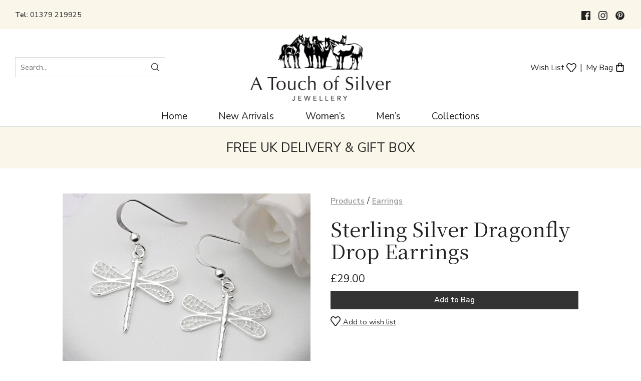

--- FILE ---
content_type: text/html; charset=utf-8
request_url: https://www.silver925.co.uk/products/earrings/sterling-silver-dragonfly-drop-earrings/
body_size: 11223
content:
<!DOCTYPE html>
<html lang="en">
    <head>
        <meta charset="utf-8">
        <!-- Termly custom blocking map -->
		<!-- > <script data-termly-config>
            window.TERMLY_CUSTOM_BLOCKING_MAP = {
                //"form.jotform.com": "essential",
            }
        </script> -->
        <!-- ><script type="text/javascript" src="https://app.termly.io/resource-blocker/38d701c4-3081-492f-9ff0-1c6407e56a58?autoBlock=on" ></script> -->
		<title>Sterling Silver Dragonfly Drop Earrings | A Touch of Silver</title>
		<meta name="keywords" content="" />
		<meta name="description" content="" />
		<meta name="image" content="https://www.silver925.co.uk/site/assets/files/16397/424.jpg" />
		<meta name="robots" content="index, follow" />
		<link rel="canonical" href="https://www.silver925.co.uk/products/earrings/sterling-silver-dragonfly-drop-earrings/" />
		<meta name="author" content="Spi-des-ign" />
		<meta property="og:site_name" content="A Touch of Silver" />
		<meta property="og:title" content="Sterling Silver Dragonfly Drop Earrings" />
		<meta property="og:url" content="https://www.silver925.co.uk/products/earrings/sterling-silver-dragonfly-drop-earrings/" />
		<meta property="og:description" content="" />
		<meta property="og:type" content="website" />
		<meta property="og:image" content="https://www.silver925.co.uk/site/assets/files/16397/424.jpg" />
		
		
		
		<!-- Apple stuff -->
		<meta name="apple-mobile-web-app-capable" content="no" />
		<meta name="apple-mobile-web-app-status-bar-style" content="black" />
		<meta name="format-detection" content="telephone=yes" />

		<!-- Icons -->
		<link rel="Shortcut Icon" href="/favicon.ico" type="image/x-icon" />
		<link rel="apple-touch-icon" href="/site/templates/images/icons/touch-icon-iphone.png">
		<link rel="apple-touch-icon" sizes="76x76" href="/site/templates/images/icons/touch-icon-ipad.png">
		<link rel="apple-touch-icon" sizes="120x120" href="/site/templates/images/icons/touch-icon-iphone-retina.png">
		<link rel="apple-touch-icon" sizes="152x152" href="/site/templates/images/icons/touch-icon-ipad-retina.png">
		
		<!-- Robots and Viewport -->
		<meta name="robots" content="index, follow" />
		<meta http-eqiv="X-UA-Compatible" content="IE=edge, chrome=1" />
		<meta name="viewport" content="width=device-width, initial-scale=1.0">
	
		<!-- <meta name="google-site-verification" content="XXX" />	-->
		<script src="/site/templates/js/modernizr.js"></script>
	
		<!-- Use Html5Shiv in order to allow IE render HTML5 -->
		<!--[if IE]><script src="https://html5shiv.googlecode.com/svn/trunk/html5.js"></script><![endif]-->

		<!-- Fonts -->
		<link href="https://fonts.googleapis.com/css2?family=Noto+Serif+SC:wght@400;600&family=Nunito+Sans:ital,wght@0,400;0,600;1,300&display=swap" rel="stylesheet">
		<link rel="stylesheet" type="text/css" href="/site/templates/css/featherlight.min.css">
		<link rel="stylesheet" type="text/css" href="/site/templates/css/featherlight.gallery.min.css">
		<link rel="stylesheet" type="text/css" href="/site/templates/css/slick.css"/>
		<link rel='stylesheet' type='text/css' href='/wire/modules/Fieldtype/FieldtypeComments/comments.css' />
		<link rel="stylesheet" type="text/css" href="/site/templates/css/main.css?m=74247" />

	<style>
		.hero {
			background-image: url('https://source.unsplash.com/random/800x300?interiors');
			background-size:cover;
			background-position: 50% 50%;
			background-repeat: no-repeat;
			}
		@media only screen and (min-width: 37.5em) {
			.hero {
				background-image: url('https://source.unsplash.com/random/1000x435?interiors');
				}	
		}
		@media only screen and (min-width: 1200px) {
			.hero {
				background-image: url('https://source.unsplash.com/random/1920x550?interiors');
				}	
		}
	</style>	
		<!--[if IE 7 ]>
			<link rel="stylesheet" type="text/css" href="/site/templates/css/ie7.css" />
		<![endif]-->
		<!--[if IE 8 ]>
			<link rel="stylesheet" type="text/css" href="/site/templates/css/ie8.css" />
		<![endif]-->

		<!-- Analytics -->
		<!-- Google Tag Manager -->
		<script>(function(w,d,s,l,i){w[l]=w[l]||[];w[l].push({'gtm.start':
		new Date().getTime(),event:'gtm.js'});var f=d.getElementsByTagName(s)[0],
		j=d.createElement(s),dl=l!='dataLayer'?'&l='+l:'';j.async=true;j.src=
		'https://www.googletagmanager.com/gtm.js?id='+i+dl;f.parentNode.insertBefore(j,f);
		})(window,document,'script','dataLayer','GTM-N2KDZS8');</script>
		<!-- End Google Tag Manager -->
	</head>
	<body class="p-earrings sterling-silver-dragonfly-drop-earrings-page ">
		<!-- Google Tag Manager (noscript) -->
		<noscript><iframe src="https://www.googletagmanager.com/ns.html?id=GTM-N2KDZS8"
		height="0" width="0" style="display:none;visibility:hidden"></iframe></noscript>
		<!-- End Google Tag Manager (noscript) -->
		<svg style="display: none;" xmlns="http://www.w3.org/2000/svg">
			<symbol id="search-icon" viewBox="0 0 46 46" fill="none" stroke="#000" stroke-width="2" stroke-linecap="round" stroke-linejoin="round" xml:space="preserve">
				<title>Search</title><circle cx="10.5" cy="10.5" r="7.5" /><line x1="21" y1="21" x2="15.8" y2="15.8" />
			</symbol>
			<symbol id="bag-icon" viewBox="0 0 24 24">
				<path fill="none" stroke="#000000" stroke-width="2" stroke-linecap="round" stroke-linejoin="round" d="M8,10.1V5.9 c0-2.209,1.791-4,4-4s4,1.791,4,4v4.2"/>
				<path fill="none" stroke="#000000" stroke-width="2" stroke-linecap="round" stroke-linejoin="round" d="M4,7.5V20 c0,1.104,0.896,2,2,2h12c1.104,0,2-0.896,2-2V7.5H4z"/>
			</symbol>
    		<symbol id="close-x" viewBox="0 0 24 24" fill="none" stroke="#222" stroke-width="1.5" stroke-linecap="round" stroke-linejoin="round">
				<title>Close</title>
				<circle cx="12" cy="12" r="10" fill="none" stroke="#222" />
				<line x1="16" y1="8" x2="8" y2="16"/>
				<line x1="8" y1="8" x2="16" y2="16"/>
			</symbol>
			<symbol id="van-icon" viewBox="41.324 244.557 511.849 353.204" enable-background="new 41.324 244.557 511.849 353.204" xml:space="preserve">
				<rect x="54.324" y="257.557" fill="none" stroke="#000000" stroke-width="30" stroke-linecap="round" stroke-linejoin="round" stroke-miterlimit="10" width="318.024" height="283.32"/>
				<path fill="none" stroke="#000000" stroke-width="30" stroke-linecap="round" stroke-linejoin="round" stroke-miterlimit="10" d="M372.348,306.031h81.157c47.863,0,86.667,38.801,86.667,86.667v148.179H372.348"/>
				<circle fill="#FFFFFF" stroke="#000000" stroke-width="30" stroke-linecap="round" stroke-linejoin="round" stroke-miterlimit="10" cx="152.742" cy="544.365" r="40.396"/>
				<circle fill="#FFFFFF" stroke="#000000" stroke-width="30" stroke-linecap="round" stroke-linejoin="round" stroke-miterlimit="10" cx="453.138" cy="544.365" r="40.396"/>
			</symbol>
		</svg>
		
		<a id="top"></a>
		<div class="page-overlay"></div>

		<div class="side-shopping-cart" id="cart">
			<h2 class="side-cart-head">Your Bag<div class="close-cart"><svg width="24" height="24" alt="cart-icon"><use xlink:href="#close-x"></use></svg></div></h2>
			<div class="cart-wrapper" id="page-cart">
				<p class="empty-cart centered">You have no items in your order.<br />
		<a href="#" class="start-shopping">Start shopping!</a></p>			</div>
		</div>

		<div class="side-navigation" id="sidenav">
			<div class="close-cart">
				<svg width="24" height="24"><use xlink:href="#close-x"></use></svg>
			</div>
			<h2 class="side-cart-head">&nbsp;</h2>
			<div class="cart-wrapper">
				<ul class="side-nav"><li class="li-home "><a class='' href="/">Home</a> <div class='subnav'><ul class='home'></ul></div></li><li class="li-new-arrivals "><a class='' href="/new-arrivals/">New Arrivals</a> </li><li class="li-womens has-children"><a class='' href="/womens/">Women’s</a> <div class='subnav'><ul class='womens'><li class="anklets"><a  href="/products/anklets/">Anklets</a></li><li class="bangles"><a  href="/products/bangles/">Bangles</a></li><li class="bracelets"><a  href="/products/bracelets/">Bracelets</a></li><li class="brooches-and-stock-pins"><a  href="/products/brooches-and-stock-pins/">Brooches and Stock Pins</a></li><li class="chains"><a  href="/products/chains/">Chains</a></li><li class="charms-and-beads"><a  href="/products/charms-and-beads/">Charms and Beads</a></li><li class="cufflinks"><a  href="/products/cufflinks/">Cufflinks</a></li><li class="earrings"><a  href="/products/earrings/">Earrings</a></li><li class="necklaces"><a  href="/products/necklaces/">Necklaces</a></li><li class="rings"><a  href="/products/rings/">Rings</a></li><li class="miscellaneous"><a  href="/products/miscellaneous/">Miscellaneous</a></li></ul></div></li><li class="li-mens "><a class='' href="/mens/">Men’s</a> </li><li class="li-collections has-children"><a class='' href="/collections/">Collections</a> <div class='subnav'><ul class='collections'><li class="amber"><a  href="/collections/amber/">Amber</a></li><li class="animals"><a  href="/collections/animals/">Animals</a></li><li class="bees"><a  href="/collections/bees/">Bees</a></li><li class="celestial"><a  href="/collections/celestial/">Celestial</a></li><li class="countryside"><a  href="/collections/countryside/">Countryside</a></li><li class="dogs"><a  href="/collections/dogs/">Dogs</a></li><li class="equestrian"><a  href="/collections/equestrian/">Equestrian</a></li><li class="fine-diamonds"><a  href="/collections/fine-diamonds/">Fine Diamonds</a></li><li class="love"><a  href="/collections/love/">Love</a></li><li class="pearls"><a  href="/collections/pearls/">Pearls</a></li><li class="sea-life"><a  href="/collections/sea-life/">Sea Life</a></li><li class="solid-gold"><a  href="/collections/solid-gold/">Solid Gold</a></li><li class="sparkle"><a  href="/collections/sparkle/">Sparkle</a></li><li class="touch-of-gold"><a  href="/collections/touch-of-gold/">Touch of Gold</a></li><li class="touch-of-rose-gold"><a  href="/collections/touch-of-rose-gold/">Touch of Rose Gold</a></li><li class="tree-of-life"><a  href="/collections/tree-of-life/">Tree of Life</a></li></ul></div></li><li class="li-about-us has-children"><a class='' href="/about-us/">About Us</a> <div class='subnav'><ul class='about-us'><li class="about-us"><a  href="/about-us/about-us/">About Us</a></li><li class="our-story"><a  href="/about-us/our-story/">Our Story</a></li><li class="events"><a  href="/about-us/events/">Events</a></li><li class="blog"><a  href="/about-us/blog/">Blogs</a></li><li class="reviews"><a  href="/about-us/reviews/">Reviews</a></li><li class="contact-us"><a  href="/about-us/contact-us/">Contact Us</a></li></ul></div></li><li class="li-customer-service has-children"><a class='' href="/customer-service/">Customer Service</a> <div class='subnav'><ul class='customer-service'><li class="faqs"><a  href="/customer-service/faqs/">FAQs</a></li><li class="delivery-information"><a  href="/customer-service/delivery-information/">Delivery &amp; Returns</a></li><li class="care-cleaning"><a  href="/customer-service/care-cleaning/">Care &amp; Cleaning</a></li><li class="gift-box-presentation"><a  href="/customer-service/gift-box-presentation/">Gift Box Presentation</a></li><li class="size-guide"><a  href="/customer-service/size-guide/">Size Guide</a></li><li class="terms-conditions"><a  href="/customer-service/terms-conditions/">Terms &amp; Conditions</a></li><li class="privacy-policy"><a  href="/customer-service/privacy-policy/">Privacy Policy</a></li></ul></div></li><li class="li-wishlist"><a href="/wish-list/">Wish List <img src="/site/templates/images/icons/heart.svg" style='display: inline; width:20px;margin-bottom:-3px' /><span class="wish-dot-wrapper"></span></a></li>					<li class="side-nav-search">
						<div class="search-form">							
							<form class="side-search" id="search_form" action="/search/" method="get">
								<input type="image" src="/site/templates/images/icons/search.svg" class="button search-button" name="submit" alt="Submit Form" />
								<div style="overflow:hidden;padding-right:0">
									<input type="text" class="search-input" name="q" placeholder="Search" style="width:100%;">
								</div>
							</form>
						</div>
					</li>
				</ul>
			</div>
		</div>

		
		<!-- Begin page -->
		<div class="page-wrapper" id="page">
			<header class="page-header" id="masthead">
				<!-- member strip: optional -->
				<div class="top-strip">
					<div class="inner inner-full top-strip-inner">
						<p class="strip-meta2">Tel: <a href="tel:01379 219925">01379 219925</a></p>						
												
						<ul class="strip-tag social-icons-wrapper">
							<li class="social-icon"><a href="https://www.facebook.com/atouchofsilverjewellery/" class="social-icon-facebook" target="_blank"><svg><use xlink:href="#facebook-logo"></use></svg></a></li><li class="social-icon"><a href="https://www.instagram.com/atouchofsilverjewellery/" class="social-icon-instagram" target="_blank"><svg><use xlink:href="#instagram-logo"></use></svg></a></li><li class="social-icon"><a href="https://www.pinterest.co.uk/atouchofsilverjewellery/" class="social-icon-pinterest" target="_blank"><svg><use xlink:href="#pinterest-logo"></use></svg></a></li>						</ul>
					</div>
				</div>
				
				<div class="branding">
					<div class="inner inner-full branding-inner">
						<div class="mini-search">
							<form class="mini-search-form" id="mini-search-form" action="/search/" method="get">
						<label class="visually-hidden">Search</label>
						<input type="text" class="mini-search-input" name="q" placeholder="Search..." />
						<input type="image" src="/site/templates/images/icons/search.svg" class="mini-search-button" name="submit" alt="Submit Form" />
						<!-- <input type="submit" class="" value="ok" /> -->
					</form>						</div>
						<div class="logowrap">
							<a href="/" id="logo" >
								<img src="/site/assets/files/1020/logo_2x.620x0.png" class="brand-logo" alt="brand-logo" />
							</a>
						</div>
						<div class="mini-cart">
							<a href="/wish-list/" class="nav-utility-link wish-list" style='position:relative; font-size: 1rem;'>
						Wish List <img src="/site/templates/images/icons/heart.svg" class="utility-icon i-bag-icon" style='display:inline;vertical-align: middle;width: 20px;margin-top:-3px;' /><span class="wish-dot-wrapper"></span></a> | 
						<a href="#0" class="nav-utility-link cart-link cart-status hidden" style='position:relative; font-size: 1rem;'>
						My Bag <img src="/site/templates/images/icons/shopping-bag.svg" class="utility-icon i-bag-icon" style='display:inline;vertical-align: middle;' />
						</a>						</div>
					</div>
				</div>
			</header>
			
			<div class="nav-header">
				<div class="inner inner-full branding-inner page-header-inner">
					<div class="menu-toggle">
						<a href="#0">Menu </a>
						<div class="menu-icon"></div>
					</div>
					
					<div class="strip-meta2 nav-bits">
						<p style='margin: 0;font-size: 1rem;'>Tel: 01379 219925</p>
					</div>
						
					<nav class="main-nav-wrapper desktopNOT">
					<ul class="main-navigation"><li class="nav-level-1 li-home"><a class=" " href="/">Home</a> </li><li class="nav-level-1 li-new-arrivals"><a class=" " href="/new-arrivals/">New Arrivals</a> </li><li class="nav-level-1 li-womens"><span class=" ">Women’s</span> <div class="mega-menu text-left womens" style='background: #faf6ea;'>
									<div class="inner">
										<div class="row row-2"><div class="col"><h4 style='font-size: 0.8rem;text-transform: uppercase;letter-spacing: 2px;margin-bottom: 0.3em;'>Products</h4><ul class="" style='width:50%;float:left'><li class="menu-item-3a" style='font-size: 0.9rem;'><a href="/products/anklets/">Anklets</a></li><li class="menu-item-3a" style='font-size: 0.9rem;'><a href="/products/bangles/">Bangles</a></li><li class="menu-item-3a" style='font-size: 0.9rem;'><a href="/products/bracelets/">Bracelets</a></li><li class="menu-item-3a" style='font-size: 0.9rem;'><a href="/products/brooches-and-stock-pins/">Brooches and Stock Pins</a></li><li class="menu-item-3a" style='font-size: 0.9rem;'><a href="/products/chains/">Chains</a></li><li class="menu-item-3a" style='font-size: 0.9rem;'><a href="/products/charms-and-beads/">Charms and Beads</a></li></ul><ul class="" style='width:50%;float:left'><li class="menu-item-3a" style='font-size: 0.9rem;'><a href="/products/cufflinks/">Cufflinks</a></li><li class="menu-item-3a" style='font-size: 0.9rem;'><a href="/products/earrings/">Earrings</a></li><li class="menu-item-3a" style='font-size: 0.9rem;'><a href="/products/necklaces/">Necklaces</a></li><li class="menu-item-3a" style='font-size: 0.9rem;'><a href="/products/rings/">Rings</a></li><li class="menu-item-3a" style='font-size: 0.9rem;'><a href="/products/miscellaneous/">Miscellaneous</a></li></div><div class="col"><h4 style='font-size: 0.8rem;text-transform: uppercase;letter-spacing: 2px;margin-bottom: 0.3em;'>Collections</h4><ul class="" style='width:50%;float:left'><li class="menu-item-3a" style='font-size: 0.9rem;'><a href="/collections/amber/">Amber</a></li><li class="menu-item-3a" style='font-size: 0.9rem;'><a href="/collections/animals/">Animals</a></li><li class="menu-item-3a" style='font-size: 0.9rem;'><a href="/collections/bees/">Bees</a></li><li class="menu-item-3a" style='font-size: 0.9rem;'><a href="/collections/celestial/">Celestial</a></li><li class="menu-item-3a" style='font-size: 0.9rem;'><a href="/collections/countryside/">Countryside</a></li><li class="menu-item-3a" style='font-size: 0.9rem;'><a href="/collections/dogs/">Dogs</a></li><li class="menu-item-3a" style='font-size: 0.9rem;'><a href="/collections/equestrian/">Equestrian</a></li><li class="menu-item-3a" style='font-size: 0.9rem;'><a href="/collections/fine-diamonds/">Fine Diamonds</a></li></ul><ul class="" style='width:50%;float:left'><li class="menu-item-3a" style='font-size: 0.9rem;'><a href="/collections/love/">Love</a></li><li class="menu-item-3a" style='font-size: 0.9rem;'><a href="/collections/pearls/">Pearls</a></li><li class="menu-item-3a" style='font-size: 0.9rem;'><a href="/collections/sea-life/">Sea Life</a></li><li class="menu-item-3a" style='font-size: 0.9rem;'><a href="/collections/solid-gold/">Solid Gold</a></li><li class="menu-item-3a" style='font-size: 0.9rem;'><a href="/collections/sparkle/">Sparkle</a></li><li class="menu-item-3a" style='font-size: 0.9rem;'><a href="/collections/touch-of-gold/">Touch of Gold</a></li><li class="menu-item-3a" style='font-size: 0.9rem;'><a href="/collections/touch-of-rose-gold/">Touch of Rose Gold</a></li><li class="menu-item-3a" style='font-size: 0.9rem;'><a href="/collections/tree-of-life/">Tree of Life</a></li></ul></div></div>
									</div>
								</div></li><li class="nav-level-1 li-mens"><a class=" " href="/mens/">Men’s</a> </li><li class="nav-level-1 li-collections"><a class=" " href="/collections/">Collections</a> <div class="mega-menu text-left collections" style='background: #faf6ea;'>
									<div class="inner">
										<div class="row row-2"><div class="col"><h4 style='font-size: 0.8rem;text-transform: uppercase;letter-spacing: 2px;margin-bottom: 0.3em;'>Collections</h4><ul class="" style='width:50%;float:left'><li class="menu-item-3a" style='font-size: 0.9rem;'><a href="/collections/amber/">Amber</a></li><li class="menu-item-3a" style='font-size: 0.9rem;'><a href="/collections/animals/">Animals</a></li><li class="menu-item-3a" style='font-size: 0.9rem;'><a href="/collections/bees/">Bees</a></li><li class="menu-item-3a" style='font-size: 0.9rem;'><a href="/collections/celestial/">Celestial</a></li><li class="menu-item-3a" style='font-size: 0.9rem;'><a href="/collections/countryside/">Countryside</a></li><li class="menu-item-3a" style='font-size: 0.9rem;'><a href="/collections/dogs/">Dogs</a></li><li class="menu-item-3a" style='font-size: 0.9rem;'><a href="/collections/equestrian/">Equestrian</a></li><li class="menu-item-3a" style='font-size: 0.9rem;'><a href="/collections/fine-diamonds/">Fine Diamonds</a></li></ul><ul class="" style='width:50%;float:left'><li class="menu-item-3a" style='font-size: 0.9rem;'><a href="/collections/love/">Love</a></li><li class="menu-item-3a" style='font-size: 0.9rem;'><a href="/collections/pearls/">Pearls</a></li><li class="menu-item-3a" style='font-size: 0.9rem;'><a href="/collections/sea-life/">Sea Life</a></li><li class="menu-item-3a" style='font-size: 0.9rem;'><a href="/collections/solid-gold/">Solid Gold</a></li><li class="menu-item-3a" style='font-size: 0.9rem;'><a href="/collections/sparkle/">Sparkle</a></li><li class="menu-item-3a" style='font-size: 0.9rem;'><a href="/collections/touch-of-gold/">Touch of Gold</a></li><li class="menu-item-3a" style='font-size: 0.9rem;'><a href="/collections/touch-of-rose-gold/">Touch of Rose Gold</a></li><li class="menu-item-3a" style='font-size: 0.9rem;'><a href="/collections/tree-of-life/">Tree of Life</a></li></ul></div></div>
									</div>
								</div></li></ul>					</nav>
					
					<div class="logowrap mobile">
						<a href="/" id="logo" >
							<img src="/site/assets/files/1020/logo_2x.620x0.png" class="brand-logo" alt="brand-logo" />
						</a>
					</div>
					
					<div class="mini-cart nav-bits">
						<a href="/wish-list/" class="nav-utility-link wish-list" style='position:relative; font-size: 1rem;'>
						<img src="/site/templates/images/icons/heart.svg" class="utility-icon i-bag-icon" style='display:inline;vertical-align: middle;width: 20px;margin-top:-3px;' /><span class="wish-dot-wrapper"></span></a>
						<a href="#0" class="nav-utility-link cart-link cart-status hidden" style='position:relative; font-size: 1rem;'>
						<img src="/site/templates/images/icons/shopping-bag.svg" class="utility-icon i-bag-icon" style='display:inline;vertical-align: middle;' />
						</a>					</div>
						
					<div class="cart-toggle cart-link">
						<!-- ><a href="/wish-list/" class="nav-utility-link wish-list" style='position:relative; font-size: 1rem;'>
						<img src="/site/templates/images/icons/heart.svg" class="utility-icon i-bag-icon" style='display:inline;vertical-align: middle;width: 20px;margin-top:-3px;' /><span class="wish-dot-wrapper"></span></a>
						<a href="#0" class="nav-utility-link cart-link cart-status hidden" style='position:relative; font-size: 1rem;'>
						<img src="/site/templates/images/icons/shopping-bag.svg" class="utility-icon i-bag-icon" style='display:inline;vertical-align: middle;' />
						</a> -->
						<a href="#0" class="mobile-cart-status"><img src="/site/templates/images/icons/shopping-bag.svg" class="i-bag-icon" /></a>
					</div>
				</div>
			</div>
			
			<div class="message-box">
							<h3 class="message-box-text">Free UK Delivery &amp; Gift Box</h3>
						</div>	<section class="top no-hero">
		<div class="inner clearfix">
			<div class="row row-2 padding-20">
				<div class="col" itemscope itemtype="http://schema.org/Product">
					<div  class="product-image-wrapper" style="position: relative;">
					<div class="breadcrumbs mobile"><a href='/products/'>Products</a> / <a href='/products/earrings/'>Earrings</a></div><h1 class="product-head mobile">Sterling Silver Dragonfly Drop Earrings</h1><div class="product-slider"><div class="product-images" id="product-large">
								<figure>
									<img src="/site/assets/files/16397/424.1000x0.jpg" class="product-image" alt="" />

								</figure>
								</div><div class="product-images" id="product-large">
								<figure>
									<img src="/site/assets/files/16397/99ee3eb1-2166-4279-bb20-a765e932ba4a.1000x0.jpeg" class="product-image" alt="" />

								</figure>
								</div><div class="product-images" id="product-large">
								<figure>
									<img src="/site/assets/files/16397/424-2.1000x0.jpg" class="product-image" alt="" />

								</figure>
								</div></div><div class="product-slider-nav"><div class="product-thumb">
										<img src="/site/assets/files/16397/424.240x200.jpg" class="product-thumbnail" alt="" />

									</div><div class="product-thumb">
										<img src="/site/assets/files/16397/99ee3eb1-2166-4279-bb20-a765e932ba4a.240x200.jpeg" class="product-thumbnail" alt="" />

									</div><div class="product-thumb">
										<img src="/site/assets/files/16397/424-2.240x200.jpg" class="product-thumbnail" alt="" />

									</div></div></div><div class="product-description2 cms-content" itemprop="description"><p>If a dragonfly lands on you it’s sometimes seen as good luck. So why not take this luck wherever you go? Delicately crafted in Sterling Silver these wonderful dragonflies are sure to be one of your favourites. Matching necklace available.</p></div>				</div>
								
					<div class="col product-details">
					<div class="sticky-navNOT"><div class="breadcrumbs desktop"><a href='/products/'>Products</a> / <a href='/products/earrings/'>Earrings</a></div><h1 class="product-head desktop" style='margin-bottom: 0.5em;' itemprop="name">Sterling Silver Dragonfly Drop Earrings</h1><p class="product-price" style="margin-bottom: 0.5em;">
							<span id="productPrice" class="price " itemprop="price">&pound;29.00</span>
							<!-- <span class="ex-vat-text">inc. VAT</span> --></p><form method="post" class="padloper-cart-add-product" action="/padloper/add/">
<input type='hidden' name='redirect' value='https://www.silver925.co.uk/products/earrings/sterling-silver-dragonfly-drop-earrings/'/><input type='hidden' name='product_id' value='16397'/><input class='button button-full add-to-cart' type='submit' name='pad_submit' value='Add to Bag' id='add-to-cart' />
</form><div class="wishlist-add">
		<a href="#" title="Add to wish list" data-wish-id="16397" data-wish-action="add">
			<img src="/site/templates/images/icons/heart.svg" class="utility-icon i-bag-icon" style="display:inline-block;vertical-align: middle;">
			<small>Add to wish list</small>
		</a>
	</div><p id="priceholder"></p><div class="additional-details cms-content">
							<div class="info-block">
							<h3 class="info-block-head open">Product Info</h3>
							<div class="info-block-text"><ul><li>Product Code: 17-AE-424</li><li>Dimensions: <br />Height: 23mm<br />Width: 23mm</li><li>Materials: 925 Sterling Silver</li><li><p>For Pierced Ears</p></li></ul></div>
							</div><div class="info-block">
								<h3 class="info-block-head">Delivery Info</h3>
								<div class="info-block-text">
								<p>FREE UK DELIVERY: by Standard Royal Mail Second Class. Delivery time can be anytime between 3-21 Days we have no control over how long Royal Mail take to deliver.</p>

<p>Tracked 24 UK only £3.60<br />
Outside UK Delivery : Not available</p>

<p>Please see our <a href="/customer-service/delivery-information/">Delivery &amp; Returns</a> page for full details.</p>
								</div>
								</div><div class="info-block">
								<h3 class="info-block-head">Jewellery Care</h3>
								<div class="info-block-text">
								<p>Find out how to care for your jewellery with our <a href="/customer-service/care-cleaning/">‘Care &amp; Cleaning’ guide</a>.</p>

<p>To purchase a polishing cloth <a href="/products/miscellaneous/jewellery-polishing-cloth/">click here</a>.</p>
								</div>
								</div><div class="info-block">
								<h3 class="info-block-head">Returns &amp; Refunds</h3>
								<div class="info-block-text">
								<p>Here at A Touch of Silver we pride ourselves on total customer satisfaction, so therefore if you are not fully content with the jewellery you have chosen we are more than happy to provide a full refund or alternatively exchange it for a different item. Where possible please return any unwanted items in its original packaging within 14 days for a full refund.</p>

<p>Please note that for hygiene reasons we are unable to refund or exchange earrings.</p>

<p>Please read our <a href="/customer-service/delivery-information/">Delivery &amp; Returns</a> policy for more info.</p>
								</div>
								</div><div class="info-block">
								<h3 class="info-block-head">Ask a Question</h3>
								<div class="info-block-text">
								<p>If you have any questions about any of our service – whether it regards ordering, shipping, product care or anything else – please have a look at our <a href="/customer-service/faqs/">FAQs</a> (Frequently Asked Questions). If you still need assistance, please <a href="/about-us/contact-us/">contact us</a> via phone, email, social media, or our <a href="/about-us/contact-us/">contact form</a>. We'll be more than happy to help with any queries.</p>

<p>All weights, lengths and measurements are approximate. </p>
								</div>
								</div><div class="info-block">
								<h3 class="info-block-head">Packaging Information</h3>
								<div class="info-block-text">
								<p>All 'A Touch of Silver' jewellery comes beautifully presented in a lovely gift box. We also have pretty presentation pouches available and dispatch all our jewellery in a strong cardboard protective postage box.</p>

<p>To view more pictures see our page on <a href="/customer-service/gift-box-presentation/">Gift Box Presentation</a> </p>
								</div>
								</div></div><small>Share this page</small><ul class='MarkupSocialShareButtons cf'><li class='mssb-item mssb-facebook mssb-popup'>
                            <a target='_blank' title='facebook' href='https://www.facebook.com/sharer/sharer.php?u=https%3A%2F%2Fwww.silver925.co.uk%2Fproducts%2Fearrings%2Fsterling-silver-dragonfly-drop-earrings%2F'><img src="/site/modules/MarkupSocialShareButtons/themes/rounded-black/png/facebook-square.png"/></a>
                        </li><li class='mssb-item mssb-twitter mssb-popup'>
                            <a target='_blank' title='twitter' href='https://twitter.com/intent/tweet?url=https%3A%2F%2Fwww.silver925.co.uk%2Fproducts%2Fearrings%2Fsterling-silver-dragonfly-drop-earrings%2F&text=If%20a%20dragonfly%20lands%20on%20you%20it%E2%80%99s%20sometimes%20seen%20as%20good%20luck.%20So%20why%20not%20take%20this%20luck%20wherever%E2%80%A6&hashtags='><img src="/site/modules/MarkupSocialShareButtons/themes/rounded-black/png/twitter.png"/></a>
                        </li><li class='mssb-item mssb-pinterest mssb-popup'>
                            <a target='_blank' title='pinterest' href='https://pinterest.com/pin/create/bookmarklet/?media=&url=https%3A%2F%2Fwww.silver925.co.uk%2Fproducts%2Fearrings%2Fsterling-silver-dragonfly-drop-earrings%2F&description=If%20a%20dragonfly%20lands%20on%20you%20it%E2%80%99s%20sometimes%20seen%20as%20good%20luck.%20So%20why%20not%20take%20this%20luck%20wherever%E2%80%A6'><img src="/site/modules/MarkupSocialShareButtons/themes/rounded-black/png/pinterest.png"/></a>
                        </li></ul>					</div>
				</div>
			</div>
		</div>
	</section>
	
	<section class="related-products">
		<div class="inner">
			<h2>You may also like ...</h2>
			<div class="row row-4 padding-10 product-grid">
			<div class="col">
						<div class="product-grid-item"><a href="/products/necklaces/sterling-silver-dragonfly-necklace/" title="sterling-silver-dragonfly-necklace" class="product-overlay">
							<div class="product-overlay-text">
								<div class="button button-outline">View Item</div>
							</div>
						  </a><img src="/site/assets/files/16451/433.700x700.jpg" class="product-thumbnail" alt="Sterling Silver Dragonfly Necklace" /><img src="/site/assets/files/16451/433-2.700x700.jpg" class="product-image alt-image" alt="Sterling Silver Dragonfly Necklace" />
</div>
						<div class="product-grid-text">
							<h3><a href="/products/necklaces/sterling-silver-dragonfly-necklace/">Sterling Silver Dragonfly Necklace</a></h3><p>&pound;29.00</p></div>
						</div><div class="col">
						<div class="product-grid-item"><a href="/products/necklaces/sterling-silver-dragonfly-necklace-1/" title="sterling-silver-dragonfly-necklace-1" class="product-overlay">
							<div class="product-overlay-text">
								<div class="button button-outline">View Item</div>
							</div>
						  </a><img src="/site/assets/files/16457/434.700x700.jpg" class="product-thumbnail" alt="Sterling Silver Dragonfly Necklace" /></div>
						<div class="product-grid-text">
							<h3><a href="/products/necklaces/sterling-silver-dragonfly-necklace-1/">Sterling Silver Dragonfly Necklace</a></h3><p>&pound;32.00</p></div>
						</div><div class="col">
						<div class="product-grid-item"><a href="/products/charms-and-beads/sterling-silver-butterfly-charm/" title="sterling-silver-butterfly-charm" class="product-overlay">
							<div class="product-overlay-text">
								<div class="button button-outline">View Item</div>
							</div>
						  </a><img src="/site/assets/files/16793/495-1.700x700.jpg" class="product-thumbnail" alt="Sterling Silver Butterfly Charm" /></div>
						<div class="product-grid-text">
							<h3><a href="/products/charms-and-beads/sterling-silver-butterfly-charm/">Sterling Silver Butterfly Charm</a></h3><p>&pound;22.50</p></div>
						</div>			</div>
		</div>
	</section>
	
	
		<!-- footer -->	
		<p class="top-link"><a href="#top"><span class="fa fa-arrow-circle-up"></span></a></p>

		<section class="pre-footer">
			<div class="inner">
				<div class="col branding2" style="order: 5">
					<div class="footer-logo">
						<a href="/"><img src="/site/assets/files/1020/logo_2x.480x0.png" alt="A Touch of Silver" /></a>					</div>
				</div>
			</div>
		</section>
		<footer class="page-footer">
			<div class="inner">
				<div class="row row-4 footer-row2">
					<div class="col footer-links">
						<h5 class="footer-col-heading">About Us</h5>
						<ul class="info-nav"><li><a href="/about-us/about-us/">About Us</a></li><li><a href="/about-us/our-story/">Our Story</a></li><li><a href="/about-us/events/">Events</a></li><li><a href="/about-us/blog/">Blogs</a></li><li><a href="/about-us/reviews/">Reviews</a></li><li><a href="/about-us/contact-us/">Contact Us</a></li></ul>					</div>
				
					<div class="col footer-links">
						<h5 class="footer-col-heading">Customer Service</h5>
						<ul class="info-nav"><li><a href="/customer-service/faqs/">FAQs</a></li><li><a href="/customer-service/delivery-information/">Delivery &amp; Returns</a></li><li><a href="/customer-service/care-cleaning/">Care &amp; Cleaning</a></li><li><a href="/customer-service/gift-box-presentation/">Gift Box Presentation</a></li><li><a href="/customer-service/size-guide/">Size Guide</a></li><li><a href="/customer-service/terms-conditions/">Terms &amp; Conditions</a></li><li><a href="/customer-service/privacy-policy/">Privacy Policy</a></li>                            <li><a href="#" class="termly-display-preferences">Consent Preferences</a></li>
                        </ul>					</div>

					<div class="col footer-links">
						<h5 class="footer-col-heading">Contact Us</h5>
						<ul class="info-nav">
							<li>A.T.O.S<br />PO BOX Diss 392<br />IP22 9DH</li>
							<li><a href="mailto:info@silver925.co.uk">info@silver925.co.uk</a></li>
							<li>Tel: <a href="tel:01379 219925">01379 219925</a></li>	
						</ul>
					</div>
				
					<div class="col footer-links">
						<h5 class="footer-col-heading">Follow Us</h5>
						<ul class="social-icons-wrapper">
							<li class="social-icon"><a href="https://www.facebook.com/atouchofsilverjewellery/" class="social-icon-facebook" target="_blank"><svg><use xlink:href="#facebook-logo"></use></svg></a></li><li class="social-icon"><a href="https://www.instagram.com/atouchofsilverjewellery/" class="social-icon-instagram" target="_blank"><svg><use xlink:href="#instagram-logo"></use></svg></a></li><li class="social-icon"><a href="https://www.pinterest.co.uk/atouchofsilverjewellery/" class="social-icon-pinterest" target="_blank"><svg><use xlink:href="#pinterest-logo"></use></svg></a></li>						</ul>
					</div>
					
					<div class="col footer-links">&nbsp;</div>
				</div>
			</div>
			<div class="inner inner-full footer-copyright">
				<p class="site-copyright">&copy; 2025 A Touch of Silver. All rights reserved. Website by <a href="http://www.spi-des-ign.co.uk">Spi-des-ign</a>.</p>
			</div>
		</footer>

	</div><!-- /page-wrapper -->

		
		<svg style="display: none;" xmlns="http://www.w3.org/2000/svg">
			<symbol id="twitter-logo" viewBox="0 0 48 40" xml:space="preserve">
				<title>Twitter</title><g><path d="M48,4.735283 C46.236309,5.538462 44.337383,6.081618 42.345483,6.324305 C44.379644,5.076201 45.940482,3.097147 46.675823,0.739617 C44.771263,1.895269 42.666667,2.736006 40.418384,3.18671 C38.626519,1.224991 36.065504,0 33.231203,0 C27.796443,0 23.387216,4.521488 23.387216,10.097508 C23.387216,10.88913 23.471738,11.657638 23.640782,12.397255 C15.456242,11.975442 8.201444,7.959552 3.341433,1.843265 C2.493397,3.339834 2.008804,5.076201 2.008804,6.925244 C2.008804,10.426869 3.747139,13.518238 6.389857,15.329722 C4.778306,15.280607 3.256911,14.821235 1.9271,14.070061 L1.9271,14.194294 C1.9271,19.08848 5.322064,23.17082 9.8299,24.095341 C9.004402,24.33225 8.133826,24.450704 7.235077,24.450704 C6.601162,24.450704 5.981335,24.390033 5.381229,24.271578 C6.634971,28.28169 10.269414,31.2026 14.580032,31.280607 C11.210424,33.99061 6.961789,35.605634 2.349709,35.605634 C1.555203,35.605634 0.769149,35.559408 0,35.466956 C4.358514,38.327194 9.53689,40 15.095615,40 C33.211481,40 43.114633,24.615385 43.114633,11.270495 C43.114633,10.831347 43.106181,10.392199 43.089276,9.961719 C45.013559,8.537378 46.684275,6.760563 48,4.735283"></path></g>
			</symbol>
			<symbol id="facebook-logo" viewBox="0 0 48 48" xml:space="preserve">
				<title>Facebook</title><g><path d="M25.638355,48 L2.649232,48 C1.185673,48 0,46.813592 0,45.350603 L0,2.649211 C0,1.18585 1.185859,0 2.649232,0 L45.350955,0 C46.813955,0 48,1.18585 48,2.649211 L48,45.350603 C48,46.813778 46.813769,48 45.350955,48 L33.119305,48 L33.119305,29.411755 L39.358521,29.411755 L40.292755,22.167586 L33.119305,22.167586 L33.119305,17.542641 C33.119305,15.445287 33.701712,14.01601 36.70929,14.01601 L40.545311,14.014333 L40.545311,7.535091 C39.881886,7.446808 37.604784,7.24957 34.955552,7.24957 C29.424834,7.24957 25.638355,10.625526 25.638355,16.825209 L25.638355,22.167586 L19.383122,22.167586 L19.383122,29.411755 L25.638355,29.411755 L25.638355,48 L25.638355,48 Z"></path></g>
			</symbol>
			<symbol id="instagram-logo" viewBox="0 0 48 48" xml:space="preserve">
				<title>Instagram</title><g><path d="M24.000048,0 C17.481991,0 16.664686,0.027628 14.104831,0.144427 C11.550311,0.260939 9.805665,0.666687 8.279088,1.260017 C6.700876,1.873258 5.362454,2.693897 4.028128,4.028128 C2.693897,5.362454 1.873258,6.700876 1.260017,8.279088 C0.666687,9.805665 0.260939,11.550311 0.144427,14.104831 C0.027628,16.664686 0,17.481991 0,24.000048 C0,30.518009 0.027628,31.335314 0.144427,33.895169 C0.260939,36.449689 0.666687,38.194335 1.260017,39.720912 C1.873258,41.299124 2.693897,42.637546 4.028128,43.971872 C5.362454,45.306103 6.700876,46.126742 8.279088,46.740079 C9.805665,47.333313 11.550311,47.739061 14.104831,47.855573 C16.664686,47.972372 17.481991,48 24.000048,48 C30.518009,48 31.335314,47.972372 33.895169,47.855573 C36.449689,47.739061 38.194335,47.333313 39.720912,46.740079 C41.299124,46.126742 42.637546,45.306103 43.971872,43.971872 C45.306103,42.637546 46.126742,41.299124 46.740079,39.720912 C47.333313,38.194335 47.739061,36.449689 47.855573,33.895169 C47.972372,31.335314 48,30.518009 48,24.000048 C48,17.481991 47.972372,16.664686 47.855573,14.104831 C47.739061,11.550311 47.333313,9.805665 46.740079,8.279088 C46.126742,6.700876 45.306103,5.362454 43.971872,4.028128 C42.637546,2.693897 41.299124,1.873258 39.720912,1.260017 C38.194335,0.666687 36.449689,0.260939 33.895169,0.144427 C31.335314,0.027628 30.518009,0 24.000048,0 Z M24.000048,4.324317 C30.40826,4.324317 31.167356,4.348801 33.69806,4.464266 C36.038036,4.570966 37.308818,4.961946 38.154513,5.290621 C39.274771,5.725997 40.074262,6.246066 40.91405,7.08595 C41.753934,7.925738 42.274003,8.725229 42.709379,9.845487 C43.038054,10.691182 43.429034,11.961964 43.535734,14.30194 C43.651199,16.832644 43.675683,17.59174 43.675683,24.000048 C43.675683,30.40826 43.651199,31.167356 43.535734,33.69806 C43.429034,36.038036 43.038054,37.308818 42.709379,38.154513 C42.274003,39.274771 41.753934,40.074262 40.91405,40.91405 C40.074262,41.753934 39.274771,42.274003 38.154513,42.709379 C37.308818,43.038054 36.038036,43.429034 33.69806,43.535734 C31.167737,43.651199 30.408736,43.675683 24.000048,43.675683 C17.591264,43.675683 16.832358,43.651199 14.30194,43.535734 C11.961964,43.429034 10.691182,43.038054 9.845487,42.709379 C8.725229,42.274003 7.925738,41.753934 7.08595,40.91405 C6.246161,40.074262 5.725997,39.274771 5.290621,38.154513 C4.961946,37.308818 4.570966,36.038036 4.464266,33.69806 C4.348801,31.167356 4.324317,30.40826 4.324317,24.000048 C4.324317,17.59174 4.348801,16.832644 4.464266,14.30194 C4.570966,11.961964 4.961946,10.691182 5.290621,9.845487 C5.725997,8.725229 6.246066,7.925738 7.08595,7.08595 C7.925738,6.246066 8.725229,5.725997 9.845487,5.290621 C10.691182,4.961946 11.961964,4.570966 14.30194,4.464266 C16.832644,4.348801 17.59174,4.324317 24.000048,4.324317 Z M24.000048,11.675683 C17.193424,11.675683 11.675683,17.193424 11.675683,24.000048 C11.675683,30.806576 17.193424,36.324317 24.000048,36.324317 C30.806576,36.324317 36.324317,30.806576 36.324317,24.000048 C36.324317,17.193424 30.806576,11.675683 24.000048,11.675683 Z M24.000048,32 C19.581701,32 16,28.418299 16,24.000048 C16,19.581701 19.581701,16 24.000048,16 C28.418299,16 32,19.581701 32,24.000048 C32,28.418299 28.418299,32 24.000048,32 Z M39.691284,11.188768 C39.691284,12.779365 38.401829,14.068724 36.811232,14.068724 C35.22073,14.068724 33.931276,12.779365 33.931276,11.188768 C33.931276,9.598171 35.22073,8.308716 36.811232,8.308716 C38.401829,8.308716 39.691284,9.598171 39.691284,11.188768 Z"></path></g>
			</symbol>
			<symbol id="linkedin-logo" viewBox="0 0 48 48" xml:space="preserve">
				<title>LinkedIn</title><g><path d="M44.4440988,0 C46.4013777,0 48,1.5492903 48,3.4585706 L48,44.5347629 C48,46.4467098 46.4013777,47.9986667 44.4440988,47.9986667 L3.53990167,47.9986667 C1.58662259,47.9986667 0,46.4467098 0,44.5347629 L0,3.4585706 C0,1.5492903 1.58662259,0 3.53990167,0 L44.4440988,0 Z M40.8988639,40.9001972 L40.8988639,28.3365462 C40.8988639,22.1673842 39.5669009,17.4248493 32.363101,17.4248493 C28.9005305,17.4248493 26.5765951,19.3234632 25.6272881,21.1247465 L25.5286242,21.1247465 L25.5286242,17.9955001 L18.7048138,17.9955001 L18.7048138,40.9001972 L25.8152829,40.9001972 L25.8152829,29.5698453 C25.8152829,26.580595 26.3806005,23.6886753 30.0858309,23.6886753 C33.7350629,23.6886753 33.7857282,27.1059137 33.7857282,29.7618399 L33.7857282,40.9001972 L40.8988639,40.9001972 Z M10.67837,14.8622538 C12.9556401,14.8622538 14.8049221,13.0129719 14.8049221,10.7343685 C14.8049221,8.45843171 12.9556401,6.60781645 10.67837,6.60781645 C8.3904336,6.60781645 6.54781812,8.45843171 6.54781812,10.7343685 C6.54781812,13.0129719 8.3904336,14.8622538 10.67837,14.8622538 Z M7.11313575,40.9001972 L14.2396045,40.9001972 L14.2396045,17.9955001 L7.11313575,17.9955001 L7.11313575,40.9001972 Z"></path></g>
			</symbol>
			<symbol id="pinterest-logo" viewBox="0 0 512 520" xml:space="preserve">
				<title>Pinterest</title><g><path d="M256,0C114.615,0,0,114.615,0,256s114.612,256,256,256c141.385,0,256-114.615,256-256S397.385,0,256,0z M280.822,342.059 c-23.26-1.807-33.021-13.328-51.252-24.403C219.54,370.243,207.288,420.663,171,446.998 c-11.202-79.484,16.446-139.182,29.285-202.557c-21.893-36.853,2.635-111.017,48.81-92.737 c56.813,22.474-49.2,137.004,21.966,151.308c74.311,14.934,104.645-128.929,58.571-175.712 c-66.579-67.553-193.799-1.54-178.155,95.178c3.808,23.646,28.236,30.819,9.762,63.451c-42.609-9.446-55.324-43.051-53.688-87.856 c2.634-73.337,65.892-124.682,129.343-131.783c80.242-8.982,155.553,29.454,165.953,104.938 C414.553,256.423,366.623,348.693,280.822,342.059z"/></path></g>
			</symbol>
		</svg>

	<!-- Scripts -->	
	<script src="https://ajax.googleapis.com/ajax/libs/jquery/2.2.2/jquery.min.js"></script>
	<script type="text/javascript" src="/site/templates/js/notify.js"></script>
	<script type="text/javascript" src="/site/templates/js/jquery.form.js"></script>
	<script type="text/javascript" src="/wire/templates-admin/scripts/inputfields.js?v=14k"></script>
	<script type='text/javascript' src='/wire/modules/Fieldtype/FieldtypeComments/comments.min.js'></script>
	<script type="text/javascript" src="/site/templates/js/slick.min.js"></script>
	<script type="text/javascript" src="/site/templates/js/lazysizes.min.js" async=""></script>
	<script type="text/javascript" src="/site/templates/js/jquery.zoom.min.js" defer=”defer”></script>
	<script type="text/javascript" src="/site/templates/js/main.js?m=34415"></script>

	<script type="text/javascript">
		$(document).ready(function(){
		    $('.product-images').zoom();
					$slideshow = $('.hero-slider').slick({
				infinite: true,
				//slidesToShow: 1,
				//slidesToScroll: 1,
				autoplay: true,
				autoplaySpeed: 5000,
				fade: true,
				speed: 400,
				arrows: false,
				dots: true,
				cssEase: 'linear'
			});
			$('.slick-slide').click(function() {
				$slideshow.slick('slickNext');
			});
					$('.carousel').slick({
				dots: false,
				arrows: false,
				infinite: true,
				speed: 500,
				slidesToShow: 6, // variable
				centerMode: false,
				variableWidth: false,
				autoplay: true,
				autoplaySpeed: 2000,
				responsive: [
				{
				  breakpoint: 1200,
				  settings: {
					slidesToShow: 5,
					slidesToScroll: 3,
					infinite: true,
				  }
				},{
				  breakpoint: 1024,
				  settings: {
					slidesToShow: 3,
					slidesToScroll: 3,
					infinite: true,
					centerMode: false,
				  }
				},
				{
				  breakpoint: 600,
				  settings: {
					slidesToShow: 2,
					slidesToScroll: 2,
					centerMode: false,
				  }
				},
				{
				  breakpoint: 480,
				  settings: {
					slidesToShow: 1,
					slidesToScroll: 1,
					centerMode: false,
				  }
				}
			  ]
				/*fade: true,
				cssEase: 'linear'*/
				//prevArrow: $('.prev'),
      			//nextArrow: $('.next'),
			});
			
			// Custom carousel nav
			$('.carousel-prev').click(function(){ 
				$(this).parent().find('.slick-slider').slick('slickPrev');
			} );
	
			$('.carousel-next').click(function(e){
				e.preventDefault(); 
				$(this).parent().find('.slick-slider').slick('slickNext');
			});
			
			$('.product-slider').slick({
				arrows:false, 
				dots: false, 
				infinite: false, 
				speed:500,
				autoplay:false, 
				autoplaySpeed: 3000, 
				slidesToShow:1, 
				slidesToScroll:1
			});
			//On click of slider-nav children,
			//Slick slider navigate to the respective index.
			$('.product-slider-nav > div').click(function() {
				$('.product-slider').slick('slickGoTo',$(this).index());
			});

			$('.blog-slider').slick({
				arrows: false, 
				dots: false, 
				infinite: true, 
				speed:500,
				autoplay:false, 
				autoplaySpeed: 3000, 
				slidesToShow:4, 
				slidesToScroll:1,
			});

		});
	</script>
	
	</body>
</html>

--- FILE ---
content_type: text/css; charset=UTF-8
request_url: https://www.silver925.co.uk/site/templates/css/main.css?m=74247
body_size: 14912
content:
/**
	@Author:	Paul Strandoo/Spi-des-ign
	@Date:		28 June 2020
	@Notes:		A Touch of Silver/silver925.co.uk
	
	CONTENTS
	-------------
	- Global resets
	- Global typography & layout rules
	- Page styles
	- Post styles 
	- General bits 
	
	FONTS & COLORS
	-------------
	beige: FAF6EA; #faf6ea
	Font-family: 'Noto Serif SC', serif;
	Font-family: 'Nunito Sans', sans-serif;
*/

@import url(reset.css); 
@import url("font-awesome.min.css");

*, *:before, *:after {
   -moz-box-sizing:    border-box;
   -webkit-box-sizing: border-box;
	box-sizing:        border-box;
	}

@-ms-viewport {
	width: device-width;
	}

html {
	height: 100%;
	font-size: 100%; /* Set a 16px base size */
	}
body {
	font-family: 'Nunito Sans', sans-serif;
	font-size: 1.1em;
	line-height: 1.6;
	color: #333;
	font-weight: 400;
	height: 100%;
	display: -webkit-box;
	display: -ms-flexbox;
	display: flex;
	flex-direction: column;
	-webkit-font-smoothing: antialiased;
	-webkit-text-size-adjust: 100%;
	-ms-text-size-adjust: 100%;
	}
	
p,
li,
td {
	font-family: 'Nunito Sans', sans-serif;
	font-weight: 400;
	color: #666;
	margin: 0 0 1em;
	}
li,td {
	margin: 0;
	}

em {
	font-style: italic;
	}
b,strong {
	font-family: 'Nunito Sans', sans-serif;
	font-weight: 700;
	}

a {
	color: #222;
	font-weight: 400;
	text-decoration: underline;
	}
a:hover {
	color: #666;
	}
.page-header a {
	text-decoration: none;
	}

h1,h2,h3,h4,h5,h6 {
	color: #212121;
	font-weight: normal;
	line-height: 1.3em;
	margin: 0;
	}
h1, .h1 {
	font-family: 'Noto Serif SC', serif;
	font-size: 1.5em;
	font-size: 3rem;
	line-height: 1.1em;
	font-weight: normal;
	margin: 0 0 0.8em;
	text-align: center;
	}
	
h2, .h2 {
	font-family: 'Noto Serif SC', serif;
	/*  font-size: 1.4em;
	font-size: 2.6rem; */
	font-size: 2.2rem;
	line-height: 1.3em;
	font-weight: 500;
	margin: 0 0 0.5em;
	}
h3 {
	font-size: 1.2em;
	font-size: 2rem;
	font-size: 1.2rem;
	font-weight: 700;
	}
h4 {
	font-size: 0.95em;
	font-weight: 600;
	}
h5 {
	font-size: 0.9rem;
	font-weight: 600;
	text-transform: uppercase;
	letter-spacing: 2px;
	}

p + h2 {
	margin-top: 1.8em;
	}
p + h3,
ul + h2 {
	margin-top: 1.5em;
	}

img {
	display: block;
	}

.jumbotron {
	border: 2px solid #ccc;
	padding: 20px;
	text-align: center;
	}

@media only screen and (max-width: 400px) { /* 374 */
	h1 {
		font-size: 2.5rem;
		}
}


/* ----- [ Structure ] -----------------*/
header,
section,
footer {
	width: 100%;
	margin: 0;
	padding: 0;
	position: relative;
	}
section {
	margin: 50px auto;
	padding: 0;
	}
.inner {
	position: relative;
	max-width: 1070px;
	margin: 0 auto;
	padding: 0 20px;
	}
.inner-full {
	max-width: 100%;
	padding: 0;
	}
.inner-max {
	max-width: 100%;
	padding: 0 30px;
	padding: 0;
	margin-left: 30px;
	margin-right: 30px;
	}
.inner-narrow {
	max-width: 840px;
	}

/* ----- [ Strandoo Simple Grid System v3.0 ] --------------- */
.row {
	display: -webkit-box;
	display: -ms-flexbox;
	display: flex;
	-ms-flex-direction: row;
	flex-direction: row;
	-ms-flex-wrap: wrap;
	flex-wrap: wrap;
	}

.row > .col {
	width: 100%;
	vertical-align: top;
	padding: 0 15px;
	margin-bottom: 30px;
	}

.row.no-padding,
.row.padding-0 {
	margin: 0;
	}
.row.padding-1 {
	margin: 0 -1px;
	}
.row.padding-5 {
	margin: 0 -5px;
	}
.row.padding-10 {
	margin: 0 -10px;
	}
.row.padding-20 {
	margin: 0 -20px;
	}

.no-padding > .col,
.padding-0 > .col {
	padding: 0;
	}
.padding-1 > .col {
	padding-left: 1px;
	padding-right: 1px;
	}
	
.padding-5 > .col {
	padding-left: 5px;
	padding-right: 5px;
	}
.padding-10 > .col {
	padding-left: 10px;
	padding-right: 10px;
	}
.padding-20 > .col {
	padding-left: 20px;
	padding-right: 20px;
	}

.col > img {
	max-width: 100%;
	}

@media print, screen and (max-width: 600px) {
	.row.product-grid > .col,
	.home-section-a .row > .col,
	.row > .col.insta-col {
		width: 50%;
		margin-bottom: 10px;
		}
}

@media print, screen and (min-width: 600px) {
	.row > .col {
		margin-bottom: 0;
		}
	
	.row-auto > .col {
		-webkit-box-flex: 1;
		-webkit-flex: 1;
		-ms-flex: 1;
		flex: 1;
		}
	
	.row-2 > .col { width: 50%; }
	.row-3 > .col { width: 33.333%; }
	.row-4 > .col { width: 25%;}
	.row-5 > .col { width: 20%;}
	.row-6 > .col { width: 16.666%;}

	.row-2 .span-2,
	.row-3 .span-3,
	.row-4 .span-4 { width: 100%; }
	.row-3 .span-2 { width: 66.666%; }
	.row-4 .span-2 { width: 50%; }
	.row-4 .span-3 { width: 75%; }
	.row-5 .span-2 { width: 40%; }
	.row-5 .span-3 { width: 60%; }
	.row-5 .span-4 { width: 80%; }
}

/* makes children flex containers (stretch inners) */
.flex-cols > .col {
    display: -webkit-box;
    display: -webkit-flex;
    display: -ms-flexbox;
    display: flex;
    }

/* Vertical alignment per row */
.row-top {
	align-items: flex-start;
	}
.row-bottom {
	align-items: flex-end;
	}
.row-middle {
	align-items: center;
	}
	
/* Horizontal alignment per row */
.row-left {
	justify-content: flex-start;
	}
.row-right {
	justify-content: flex-end;
	}
.row-center {
	justify-content: center;
	}
.row-around {
	justify-content: space-around;
	}
.row-between {
	justify-content: space-between;
	}
.row-evenly {
	justify-content: space-around;
	}
.push-right {
	margin-right: auto;
	}
.push-left {
	margin-left: auto;
	}

.flex-container {
	display: -webkit-flex;
	display: -moz-flex;
	display: -ms-flex;
	display: flex;
	flex-wrap: wrap;
	}

.flex-left { justify-content: flex-start; }
.flex-center { justify-content: center; }
.flex-right { justify-content: flex-end; }
.flex-between { justify-content: space-between; }
.flex-top { align-items: flex-start; }
.flex-middle { align-items: center; }
.flex-bottom { align-items: flex-end; }

/* Direction */
.row-reverse {
	flex-direction: row-reverse;
	}
.row-column {
	flex-direction: column;
	}
.row-column-reverse {
	flex-direction: column-reverse;
	}

/* Text Alignment */
.text-left {
	text-align: left;
	}
.text-right {
	text-align: right;
	}
.text-center {
	text-align: center;
	}


/* home */
.info-bar-section {
	background: #efcdc9;
	background: #faf6ea;
	padding: 10px;
	margin: 0;
	}
.info-bar-item {
	font-size: 1.3rem;
	line-height: 1.3;
	padding: 5px 20px;
	text-align: center;
	/*border-left: 2px solid #fff;
	border-right: 2px solid #fff;*/
	width: 33.333%;
	}
.info-bar .fa {
	font-size: 2rem;
	margin: 0 0.5em;
	vertical-align: middle;
	}

/* ----- [ Page Wrapper / Overlay / Header ] -----------------*/
.page-wrapper {
	position: relative;
	flex: 1 0 auto;
	-webkit-transition: transform .3s ease;
	-moz-transition: transform .3s ease;
	-o-transition: transform .3s ease;
	transition: transform .3s ease;
	}

.page-wrapper.is-open {
	-webkit-transform: translateX(-360px);
	-moz-transform: translateX(-360px);
	-ms-transform: translateX(-360px);
	-o-transform: translateX(-360px);
	transform: translateX(-360px);
	}
.page-wrapper.is-open-left {
	-webkit-transform: translateX(360px);
	-moz-transform: translateX(360px);
	-ms-transform: translateX(360px);
	-o-transform: translateX(360px);
	transform: translateX(360px);
	}

.page-overlay {
	position: fixed;
	top: 0;
	left: 0;
	height: 100%;
	width: 100%;
	visibility: hidden;
	background: #666;
	background: rgba(0,0,0,0.4);
	z-index: 100;
	opacity: 0;
	-webkit-transition: all .3s ease;
	-moz-transition: all .3s ease;
	-o-transition: all .3s ease;
	transition: all .3s ease;
	}
.page-overlay.is-open {
	visibility: visible;
	opacity: 1;
	}

.page-header {
	position: absolute;
	position: relative;
	width: 100%;
	top: 0;
	left: 0;
	height: auto;
	margin: 0;
	padding: 0;
	z-index: 110;
	background: #ffffff;
	background: rgba(255,255,255,0.95);
	-webkit-font-smoothing: antialiased;
	-moz-osx-font-smoothing: grayscale;
	/* Force Hardware Acceleration */
	-webkit-transform: translateZ(0);
	-moz-transform: translateZ(0);
	-ms-transform: translateZ(0);
	-o-transform: translateZ(0);
	transform: translateZ(0);
	-webkit-backface-visibility: hidden;
	backface-visibility: hidden;
	-webkit-transition: all 0.4s;
	-moz-transition: all 0.4s;
	-o-transition: all 0.4s;
	transition: all 0.4s;
	}

.page-header .inner,
.nav-header > .inner {
	display: -webkit-flex;
	display: -moz-flex;
	display: -ms-flex;
	display: flex;
	flex-wrap: wrap;
	/*flex-direction: column;*/
	position: static;
	overflow: visible;
	}

/* maybe not used? */
.page-header.nav-is-visible {
	-webkit-transform: translateX(-260px);
	-moz-transform: translateX(-260px);
	-ms-transform: translateX(-260px);
	-o-transform: translateX(-260px);
	transform: translateX(-260px);
	}

.page-header-inner {
	border-top: 1px solid #ddd;
	border-bottom: 1px solid #ddd;
	}

/* ----- [ Header Sections ] -----------------*/
.top-strip {
	background: #000;
	background: #faf6ea;
	color: #222;
	padding: 10px 0;
	display: none;
	}
.top-strip-inner {
	margin: 0 auto;
	padding: 4px 15px;
	overflow: hidden;
	}
.top-strip p {
	color: #222;
	margin: 0;
	text-align: center;
	font-size: 0.9rem;
	font-weight: 700;
	}

.branding {
	display: none;
	}

.top-strip-inner,
.branding-inner {
	justify-content: space-between;
	align-items: center;
	padding: 5px 15px;
	padding: 5px 5px;
	margin: 0 auto;
	overflow: hidden;
	text-align: center;
	}

.strip-meta {
	display: none;
	}

.logowrap {
	position: relative;
	max-width: 200px;
	max-width: 280px;
	margin: 5px 20px;
	padding: 0;
	overflow: hidden;
	}
.logowrap.mobile {
	max-width: 200px;
	max-width: 160px;
	display: block;
	}
.logowrap.desktop,
.nav-bits,
.nav-bits p {
	display: none;
	}
.nav-bits a {
	text-decoration: none;
	}

.brand-logo {
	width: 100%;
	margin: 0 auto;
	}

/* mini search */
.mini-search-form {
	position: relative;
	max-width: 300px;
	}
.mini-search-input {
	font-size: 0.9rem;
	padding: 5px 0px 5px 10px;
	height: 40px;
	border: 1px solid #d9d9d9;
	background: #fff;
	width: 100%;
	}
.mini-search-button {
	position: absolute;
	right: 0;
	bottom: 0;
	height: 40px;
	padding: 10px;
	opacity: 0.7;
	}
.mini-search-button:hover {
	opacity: 1;
	}

@media only screen and (min-width: 600px) { 
	.top-strip {
		display: block;
		}
	.top-strip-inner {
		padding: 5px 30px;
		}

	p.strip-meta2,
	.mini-search {
		text-align: left;
		}
	.top-strip-inner p:last-child,
	.top-strip-inner .social-icons-wrapper,
	.mini-cart {
		text-align: right;
		}
		
	.brand-logo {
		display: block;
		}
}

@media only screen and (min-width: 880px) {
	.branding {
		display: block;
		}
	.logowrap.mobile {
		display: none;
		}
	.logowrap.desktop,
	.nav-bits {
		display: block;
		}

	.branding-inner {
		padding: 5px 30px;
		}
		
	.top-strip-inner > *,
	.branding-inner > * {
		flex: 1;
		}
}

@media only screen and (min-width: 1024px) {
	.page-header {
		position: fixed;
		position: relative;
		}
	.page-header .inner {
		flex-direction: row;
		}
}

.nav-bits,
.nav-bits .cart-badge {
	opacity: 0;
	}
.is-stuck .nav-bits,
.is-stuck .nav-bits .cart-badge {
	opacity: 1;
	}

/* ----- [ Menu and Search Triggers ] ----------- */
.menu-toggle,
.cart-toggle {
	display: block;
	background: transparent;
	width: 60px;
	height: 60px;
	width: 50px;
	height: 50px;
	cursor: pointer;
	position: relative;
	}

.cart-toggle {
	display: flex;
	justify-content: center;
	align-items: center;
	}
.cart-toggle .i-bag-icon {
	width: 25px;
	margin: 0 auto;
	}
	
.menu-toggle a {
	display: none;
	}

.menu-icon {
	/* this span is the central line in the menu menu */
	display: inline-block;
	position: absolute;
	left: 50%;
	top: 50%;
	bottom: auto;
	right: auto;
	-webkit-transform: translateX(-50%) translateY(-50%);
	-moz-transform: translateX(-50%) translateY(-50%);
	-ms-transform: translateX(-50%) translateY(-50%);
	-o-transform: translateX(-50%) translateY(-50%);
	transform: translateX(-50%) translateY(-50%);
	width: 26px;
	height: 2px;
	background-color: #000;
	/* these are the upper and lower lines in the menu menu */
	}
.menu-icon::before, 
.menu-icon:after {
	content: '';
	width: 100%;
	height: 100%;
	position: absolute;
	background-color: inherit;
	left: 0;
	}
.menu-icon::before {
	bottom: 8px;
	}
.menu-icon::after {
	top: 8px;
	}

.is-clicked .menu-icon {
	background-color: rgba(0, 0, 0, 0);
	}
.is-clicked .menu-icon::before, 
.is-clicked .menu-icon::after {
	background-color: #000;
	}
.is-clicked .menu-icon::before {
	bottom: 0;
	-webkit-transform: rotate(45deg);
	-moz-transform: rotate(45deg);
	-ms-transform: rotate(45deg);
	-o-transform: rotate(45deg);
	transform: rotate(45deg);
	}
.is-clicked .menu-icon::after {
	top: 0;
	-webkit-transform: rotate(-45deg);
	-moz-transform: rotate(-45deg);
	-ms-transform: rotate(-45deg);
	-o-transform: rotate(-45deg);
	transform: rotate(-45deg);
	}

/* ----- [ Navigation ] ------------------- */
.nav-header {
	position: -webkit-sticky;
	position: sticky;
	top: 0;
	background: #fff;
	z-index: 999;
	}

.main-navigation {
	flex: 0 1 50%;
	display: none;
	}
.main-nav-wrapper {
	display: none;
	/*position: relative;*/ /* for dropnav: full page width or nav width */
	}

.nav-level-1 {
	display: block;
	margin: 0;
	}
.nav-level-1 > a {
	display: block;
	font-size: 1rem;
	font-weight: 400;
	color: #666;
	padding: 10px 10%;
	white-space: nowrap;
	text-decoration: none;
	}
.nav-level-1 > a:hover {
	color: #666;
	text-decoration: none;
	}

.is-fixed .nav-level-1 {
	padding-bottom: 8px;
	}

.mega-menu {
	/* display: none; */
	visibility: hidden;
	position: absolute;
	top: 100%;
	left: 0;
	right: 0;
	height: 0;
	height: auto;
	width: 100%;
	z-index: 90;
	opacity: 0;
	overflow: hidden;
	background: rgba(255,255,255,0.9);
	background: #fff;
	-webkit-box-shadow: 0 2px 8px rgba(0, 0, 0, 0.1);
	box-shadow: 0 2px 8px rgba(0, 0, 0, 0.1);
	-webkit-transition: opacity 0.3s;
	-moz-transition: opacity 0.3s;
	-o-transition: opacity 0.3s;
	transition: opacity 0.3s;
	}

.nav-open .mega-menu {
	visibility: visible;
	top: 100%;
	/* white-space: nowrap; */
	opacity: 1;
	height: auto;
	}

@media only screen and (min-width: 880px) {
	.main-nav-wrapper {
		display: -webkit-box;
		display: -ms-flexbox;
		display: flex;
		flex-wrap: nowrap;
		justify-content: center;
		align-items: flex-end;
		width: 100%;
		}
	.menu-toggle,
	.cart-toggle {
		display: none;
		}
}

/* needs work */
@media only screen and (min-width: 880px) {
	.main-navigation {
		display: -webkit-box;
		display: -ms-flexbox;
		display: flex;
		flex: 0 1 50%;
		flex-wrap: nowrap;
		justify-content: space-evenly;
		align-items: center;
		-webkit-transition: all .3s ease;
		-moz-transition: all .3s ease;
		-o-transition: all .3s ease;
		transition: all .3s ease;
		}

	.nav-level-1 {
		display: inline-block;
		font-weight: 700;
		margin: 0 1.2em 0;
		padding: 0 10px;
		min-height: 0;
		overflow: visible;
		border-bottom: none;
		vertical-align: middle;
		}
	.nav-level-1 > a,
	.nav-level-1 > span {
		position: relative;
		display: inline;
		color: #222;
		font-size: 1.2rem;
		padding: 10px 0;
		border: none;
		font-weight: 400;
		}
	.nav-level-1 > span {
		color: #222;
		cursor: default;
		}
	.nav-level-1 > a.on {
		text-decoration: none;
		}
	.nav-level-1:hover a,
	.nav-level-1 > .on {
		border-left: none;
		text-decoration: none;
		}
	.nav-level-1 > a:hover,
	.nav-level-1 > a.on:hover {
		text-decoration: none;
		}
		
	.nav-level-1 > span:hover {
		cursor: default;
		}
		
	.nav-level-1.has-children:first-of-type:hover > a:after,
	.nav-level-1.has-children:first-of-type:hover > a.on:after {
		display: none;
		}
		
	.mega-menu {
		position: absolute;
		visibility: hidden;
		top: 100%;
		left: 0;
		padding: 20px;
		opacity: 0;
		-webkit-transition: opacity 0.3s;
		-moz-transition: opacity 0.3s;
		-o-transition: opacity 0.3s;
		transition: opacity 0.3s;
		}
	li:hover .mega-menu {
		display: block;
		visibility: visible;
		top: 100%;
		opacity: 1;
		}
	/*
	.category-menu {
		margin: 0 auto;
		padding: 0;
		max-width: 1070px;
		width: auto;
		white-space: normal;
		overflow: visible;
		}

	.menu-item-2 {
		display: block;
		text-align: left;
		margin: 0;
		padding: 0;
		}
	.menu-item-2 a {
		display: inline;
		font-size: 14px;
		line-height: 1.3em;
		border-bottom: 1px solid transparent;
		}
	.menu-item-2 > a {
		font-weight: bold;
		display: inline-block;
		color: #000;
		}
	.menu-item-2:hover > a,
	.menu-item-2 a.on {
		color: #000;
		border-bottom: 1px solid #fff;
		border-left: none;
		}

	.menu-item-3 {
		line-height: 1.1em;
		margin-bottom: 5px;
		}
	.menu-item-3 a {
		color: #fff;
		display: inline-block;
		}
	.menu-item-3 a:hover {
		color: #fff;
		text-decoration: underline;
		}

	.tab-content {
		display: none;
		}
	.tab-content:first-of-type {
		display: block;
		}
	*/
}

/* ----- [ Cart and Search: TODO: move up? ] ----------- */
.nav-utility {
	width: auto;
	}
a.nav-utility-link {
	display: inline-block;
	margin: 0 2px;
	padding: 0;
	height: 20px;
	}

.utility-icon {
	padding-top: 6px;
	padding: 0;
	}
.i-search-open,
.search-open .i-search-close {
	width: 20px;
	display: block;
	}
.i-search-close,
.search-open .i-search-open {
	width: 22px;
	display: none;
	}
.i-bag-icon {
	width: 20px;
	display: block;
	margin-top: -5px;
	}

.nav-level-1.search-icon {
	margin: 0 0 0.5em;
	}
.cart-status,
.mobile-cart-status {
	display: inline-block;
	} 

.cart-link:hover,
.search-trigger:hover,
.close-cart:hover {
	opacity: 0.6;
	}

.cart-badge,
.mobile-badge {
	position: absolute;
	top: 2px;
	right: -12px;
	color: #fff;
	font-size: 11px;
	padding-left: 0;
	width: 15px;
	height: 15px;
	line-height: 15px;
	font-weight: 700;
	text-align: center;
	background:#f00;
	border-radius:50%;
	}
.mobile-badge {
	top: 10px;
	right: 6px;
	}

/* wish list */
.wish-dot-wrapper {
	position: relative;
	}
.wish-dot {
	position: absolute;
	color: #f00;
	margin: -2px 0 3px;
	left: -14px;
	}


.wish-icon {
	position:absolute;
	top: 5px; 
	right: 5px;
	z-index: 99; 
	}
.delete-wish {
	 position:absolute;
	 top:10px;
	 right:10px;
	 width: 28px;
	 }

/* ----- [ Mobile Nav and Search ] ----------- */
.subnav {
	padding: 0 10px 20px 15px;
	display: none;
	}

/* style menu items which have a submenu  */ 
.side-nav li {
	margin: 10px 0;
	padding-bottom: 8px;
	border-bottom: 1px solid #d1d1d1;
	}
.side-nav li:last-child {
	padding: 0;
	border: none;
	}
.side-nav a {
	display: block;
	font-size: 18px;
	text-transform: uppercase;
	letter-spacing: 1px;
	text-decoration: none;
	}

.side-nav .subnav li {
	margin: 8px 0;
	padding: 0;
	border: none;
	letter-spacing: 0;
	}
.side-nav .subnav a {
	font-size: 18px;
	text-transform: none;
	}

/* this is the right arrow to show that the item has a submenu  */
.side-nav .has-children > a {
	position: relative;
	}
.side-nav .has-children > a::after {
	content: "+";
	font-size: 1.2rem;
	margin: -3px 10px;
	float: right;
	}
.side-nav .has-children > a.submenu-open::after {
	content: "–";
	}

.side-shopping-cart,
.side-navigation {
	position: fixed;
	padding: 35px 20px 0;
	top: 0;
	bottom: 0;
	left: 100%;
	right: 0;
	width: 360px;
	width: 40vw;
	min-width: 680px;
	min-width: 0;
	width: 100%;
	background: #fff;
	z-index: 800;
	-webkit-transform: translateX(101%);
	-moz-transform: translateX(101%);
	-ms-transform: translateX(101%);
	-o-transform: translateX(101%);
	transform: translateX(101%);
	-webkit-transition: all .3s ease;
	-moz-transition: all .3s ease;
	-o-transition: all .3s ease;
	transition: all .3s ease;
	overflow-y: auto;
	}
.side-navigation  {
	left: -100%;
	right: auto;
	-webkit-transform: translateX(-101%);
	-moz-transform: translateX(-101%);
	-ms-transform: translateX(-101%);
	-o-transform: translateX(-101%);
	transform: translateX(-101%);
	}
.side-shopping-cart.is-open,
.side-navigation.is-open {
	-webkit-transform: translateX(0);
	-moz-transform: translateX(0);
	-ms-transform: translateX(0);
	-o-transform: translateX(0);
	transform: translateX(0);
	visibility: visible;
	left: auto;
	}

@media only screen and (min-width: 600px) {
	.side-shopping-cart,
	.side-navigation {
		width: 40vw;
		min-width: 600px;
		}
}

@media only screen and (min-width: 768px) {
	.side-shopping-cart,
	.side-navigation {
		width: 40vw;
		min-width: 680px;
		}
}

/* ----- [ Search Form: Header ] -------------- */
.side-search {
	max-width: 1040px;
	margin: 30px auto;
	overflow: hidden;
	}
.side-search .button {
	float: right;
	height: auto;
	height: 60px;
	padding-right: 0;
	/*padding: 6px 10px;
	border-radius: 0 3px 3px 0;*/
	background: none;
	border: none;
	}
.side-search .button:hover {
	background: none;
	}
.search-input,
.side-search .search-input {
	font-size: 40px;
	font-weight: 300;
	padding: 10px 0;
	/*border-radius: 3px 0 0 3px;*/
	border: none;
	border-bottom: 1px solid #d1d1d1;
	background: none;
    -moz-border-radius: 0;
    -khtml-border-radius: 0;
    -webkit-border-radius: 0;
    border-radius: 0;
    resize: none;
    -webkit-appearance: none;
    -moz-appearance: none;
	}

.side-search {
	margin: 20px auto;
	}

.side-search .search-input {
	font-size: 18px;
	font-weight: 400;
	}
.side-search .button {
	height: auto;
	margin-right: 10px;
	}
/*
.search-submit {
	border: none;
	display: block;
	opacity: 1;
	width: 30px;
	height: 40px;
	text-indent: -9999px; 
	cursor: pointer;
	outline: none;
	float: right;
	}
.search-query {
	width: 100%;
	border: none;
	border-bottom: 1px solid #ccc;
	padding: 0.5em 0;
	margin-top: 10px;
	outline: none;
	}

@media only screen and (min-width: 1024px) {
	.search-trigger,
	.search-submit {
		border: none;
		display: inline-block;
		}
}
*/

/* ----- [ Side Cart ] -------------- */
.pad-cart {
	border-bottom: 1px solid #ccc;
	width: 100%;
	}
.pad-cart td,
.pad-cart th {
	font-size: 0.9em;
	line-height: 1.2em;
	padding: 12px 5px;
	vertical-align: middle;
	font-weight: 400;
	}
.pad-cart th {
	font-size: 0.9em;
	padding: 10px 5px 12px;
	}
.pad-cart th:first-of-type,
.pad-cart td:first-of-type {
	padding-left: 0;
	}
.pad-cart th:last-of-type,
.pad-cart td:last-of-type {
	padding-right: 0;
	}

.pad-cart td {
	border-top: 1px solid #ccc;
	}

.cart-image-large,
.cart-image {
	max-width: 120px;
	width: 100%;
	margin: 0 20px 0 0;
	}

.pad-cart-product-title {
	color: #222;
	min-width: 120px;
	}
.pad-cart-product-title span {
	color: #666;
	font-size: 0.9em;
	}
.pad-cart-price,
.pad-cart-qty {
	width: 90px;
	position: relative;
	text-align: right;
	}

.pad-cart-image {
	/*max-width: 120px;*/
	}


@media only screen and (max-width: 374px) {
	.cart-image-large,
	.cart-image {
		width: 60px;
		margin: 0 5px 0 0;
		}
}
@media only screen and (max-width: 600px) {
	.cart-image-large,
	.cart-image {
		width: 80px;
		margin: 0 5px 0 0;
		}
}

/* ----- [ Shopping Cart ] -----------------*/
.cart-wrapper {
	padding-bottom: 50px;
	margin-bottom: 30px;
	}
.side-cart-head {
	font-size: 1.6em;
	}
.close-cart {
	float: right;
	margin: 6px 4px;
	cursor: pointer;
	font-size: 20px;
	}

.remove-check {
	cursor: pointer;
	}
.remove-text {
	position: absolute;
	top: calc(50% + 18px);
	right: 0;
	font-size: 13px;
	font-weight: 400;
	line-height: 16px;
	text-transform: lowercase;
	border-bottom: 1px solid #000;
	transition: all 0.3s ease;
	text-decoration: none;
	}

.cart-sale-notice {
	font-size: 13px;
	color: red;
	}

@media only screen and (min-width: 680px) {
	.remove-text {
		opacity: 0;
		visibility: hidden;
		color: #d83e49 !important;
		border-bottom: 1px solid red;
		}
	.pad-cart-row:hover .remove-text {
		opacity: 1;
		visibility: visible;
		}
}

.col.checkout-cart {
	overflow: hidden;
	}

.empty-cart {
	border: 2px solid #000;
	padding: 10px;
	}

.cart-totals {
	margin-top: 4px;
	}

.pad-edit-checkout {
	margin-bottom: 15px;
	}
.checkout-cart .checkout-button {
	display: none;
	}

.checkout-instructions {
	margin-top: 20px;
	}

.customer {
	margin: 0 0 20px;
	overflow: hidden;
	}

.customer-info {
	width: 100%;
	border-top: 1px solid #ccc;
	}
.invoice-meta {
	width: 100%;
	}
.customer-info td,
.invoice-meta td {
	vertical-align: top;
	padding: 5px 0;
	border-bottom: 1px solid #ccc;
	}
.customer-info td.no-rule {
	border-bottom: none;
	}

.customer-info.with-shipping {
	width: 50%;
	float: left;
	}


/* disable on Checkout */
.checkout .cart-link,
.shopping-cart .cart-link {
	pointer-events: none;
	cursor: default;
	opacity: 0.8;
	}

/* ----- [ Checkout Stuff ] -----------------*/
.stripe-card-input {
	font-size: 18px;
	font-family: 'Nunito Sans', sans-serif;
	border: 1px solid #ccc;
	padding: 6px 10px;
	margin: 10px 0;
	}

#stripe-intents-form .stripe-logo {
	text-align: center !important;
	}
#stripe-intents-form .stripe-logo img {
	display: inline-block;
	margin: 0;
	}
	
#card-button {
	width:  100%;
	}

@media only screen and (min-width: 760px) {
	#card-button {
		width: auto;
		}
}
	
.checkout-success-page .cart-badge  {
	display: none;
	}
	
.order-table-wrapper  {
	overflow: auto;
	}
.order-table-wrapper + p {
	text-align: center;
	font-weight: 600;
	border: 10px solid #ccc;
	padding: 0.9em;
	font-size: 1.2rem;
	}

.ui-button-text::after {
	content: " →";
	}

/* ----- [ Home Page ] --------------- */
.hero {
	height: 400px;
	margin: 0;
	border-top: 120px solid #fff;
	overflow: hidden;
	background-size: cover;
	}
.hero .inner {
	height: 500px;
	height: 530px;
	height: 480px;
	padding: 0;
	background-position: 70% 50%;
	background-repeat: no-repeat;
	background-size: 100%;
	}

.home-hero {
	padding: 0;
	margin: 0 auto;
	background-size: cover;
	background-position: 50% 50%;
	background-repeat: no-repeat;
	height: 500px;
	margin: 0;
	background-attachment: scroll;
	background-position: 50% 50%;
	}
	
/* home hero slider */
.nu-hero {
	margin: 0;
	padding: 0;
	height: auto;
	}
.nu-hero-image {
	width: 100%;
	}
.nu-hero + .main-section {
	padding-top: 20px;
	}

.hero-overlay {
	position: absolute;
	bottom: 0;
	top: 0;
	left: 0;
	right: 0;
	background: rgba(0, 0, 0, 0.3);
	}

.hero-slider {
	position: relative;
	}
	
.hero-image {
	width: 100%;
	}

@media only screen and (min-width: 680px) {
	.hero {
		height: 500px;
		}
}
@media only screen and (min-width: 800px) {
	.hero {
		height: 600px;
		}
		
	.home .hero-slider:after {
		display: block;
		}
		
	.home-hero {
		/*height: 90vh;*/
		background-attachment: scroll;
		background-position: 0 50% !important;
		}
	.home-hero.fixed {
		background-attachment: scroll;
		background-position: 50% 50%;
		height: 650px;
		}
}

@media only screen and (min-width: 1024px) {
	.hero {
		padding-top: 0;
		min-height: 500px;
		margin-top: 190px;
		margin-top: 0;
		}
	.home-hero {
		background-attachment: scroll;
		}
	.home-hero.fixed {
		background-attachment: fixed;
		background-position: 50% 50%;
		}
	.hero .inner {
		padding: 0;
		}
}

/* ----- [ Slick Arrows ] ----------- */
.carousel .slick-list,
.blog-slider .slick-list {
	padding: 0 7% 0 0;
	}

.slick-arrow,
.carousel-nav {
	background: none;
	border: none;
	color: #000;
	cursor: pointer;
	/*height: 24px;
	height: var(--everlane-carousel-arrow-height);*/
	outline: none;
	padding: 0;
	position: absolute;
	top: 40%;
	width: 24px;
	z-index: 1;
	display: none;
	}
.blog-slider + .carousel-nav,
.blog-slider + .carousel-nav +  .carousel-nav {
	top: 25%;
	}
		
.slick-prev,
.carousel-prev {
	left: 0;
	}
.slick-next,
.carousel-next {
	left: auto;
	right: 0;
	}

@media only screen and (min-width: 1024px) {
	.carousel .slick-list,
	.blog-slider .slick-list {
		margin-left: 40px;
		margin-right: 40px;
		}
	.slick-arrow,
	.carousel-nav {
		display: block;
		}
	.carousel .slick-list,
	.blog-slider .slick-list {
		padding: 0;
		}
}

/* ----- [ Slick Dots ] ----------- */
.slick-dots {
    position: absolute;
    bottom: -40px;
    bottom: 20px;
    display: block;
    width: 100%;
    padding: 0;
    margin: 0;
    list-style: none;
    text-align: center;
	}

.slick-dots li {
    position: relative;
    display: inline-block;
    width: 40px;
    height: 6px;
    margin: 0 3px;
    padding: 0;
    cursor: pointer;
	}
.slick-dots li button {
    font-size: 0;
    line-height: 0;
    display: block;
    width: 40px;
    height: 6px;
    padding: 0;
    cursor: pointer;
    color: #fff;
    /*border: 3px solid #222;*/
    outline: none;
    background: none;
    background: #fff;
    opacity: 0.3;
    border: none;
	}
.slick-dots li button:hover {
    opacity: 1;
	}
.slick-dots li.slick-active button {
	/*background: #222;*/
	opacity: 0.8;
	}

.message-box {
	background: #faf6ea;
	padding: 25px 20px;
	}
.message-box-text {
	text-align: center;
	/*font-size: 1.6rem;*/
	font-weight: 300;
	text-transform: uppercase;
	}
.holiday-notice {
	max-width: 900px;
	margin: 0 auto;}
.holiday-notice p {
	color: #000;
	font-size: 1.2em;
	text-align: center;
	margin: 0 auto;
	}
	
@media only screen and (min-width: 880px) {
	.message-box-text {
		font-size: 1.6rem;
		}
}

/* ----- [ Home Sections ] --------------- */
.row-50-50,
.row-60-40,
.row-40-60 {
	align-items: center;
	align-items: stretch;
	}

.section-image {
	position: relative;
	width: 100%;
	margin-bottom: 20px;
	overflow: hidden;
	}

.section-image-2 {	
	width: 100%;
	height: 100%;
	object-fit: cover;
	}

.feature-title {
	position: absolute;
	bottom: 40px;
	left: 0;
	font-size: 1.2rem;
	background: #fff;
	padding: 10px 30px;
	}

.section-text {
	padding: 2em;
	}

.section-text-inner {
	width: 100%;
	max-width: 530px;
	margin: 0 auto 0 0;
	font-size: 1.3rem;
	font-size: 1.1rem;
	color: #212121;
	}

.reversed .section-text-inner {
	margin: 0 0 0 auto;
	}
.row-40-60 .section-text-inner {
	max-width: 730px;
	}

@media only screen and (min-width: 720px) {
	.row-50-50 > div {
		width: 50%;
		}
	.row-60-40 > .section-image {
		width: 55%;
		}
	.row-60-40 > .section-text {
		width: 45%;
		}
	.row-40-60 > .section-image {
		width: 40%;
		}
	.row-40-60 > .section-text {
		width: 60%;
		}
}
@media only screen and (min-width: 780px) {
	.section-text {
		padding: 3em;
		}
}
@media only screen and (min-width: 1230px) {
	.section-text {
		padding: 4em;
		}
}

/* Unused?
.section-text-full {
	position: relative;
	width: 100%;
	}
.section-text-full .section-text-inner {
	font-size: 1.3rem;
	padding: 20px;
	margin: 0;
	}
.section-text-full .section-text-inner.box-tint {
	background: rgba(0,0,0,0.8);
	}
.section-text-full .section-text-inner .button {
	border: 1px solid #fff;
	}
*/

.home-section-1 {
	margin-top: 0;
	background: #faf6ea;
	}

@media only screen and (min-width: 600px) { 
	.section-text-inner {
		width: auto;
		}

/*
	.section-text-full {
		width: auto;
		position: absolute;
		top: 0;
		bottom: 0;
		left: 0;
		right: 0;
		}
	.section-text-full .section-text-inner {
		max-width: 800px;
		font-size: 1.5rem;
		padding: 30px 30px 10px;
		margin: 5%;
		}
	.section-text-full .section-text-inner.box-tint {
		background: rgba(0,0,0,0.5);
		}

	.section-text-full .section-text-inner .button {
		border: none;
		}
	.home-section-1 .section-text-full {
		top: 120px;
		}
	.section-text-full .section-text-inner p {
		font-size: 1rem;
		}
*/
}

	
/* ----- [ Sale Headers/Badges (optional, turned off?) ] --------- */
.sale-header {
	color: #fff;
	background: #222;
	padding: 1em;
	margin-bottom: 30px;
	}
.sale-header .h1 {
	font-family: 'Noto Serif SC', serif;
	font-size: 3.6em;
	margin: 0 0 0.2em;
	}
.sale-header h2 {
	font-size: 1.4em;
	}

.sale-badge {
	position: absolute;
	top: 10px;
	left: 10px;
	font-size: 16px;
	font-weight: 600;
	text-transform: uppercase;
	color: #fff;
	background: #eb4452;
	text-align: center;
	height: 50px;
	width: 50px;
	line-height: 50px;
	border-radius: 50%;
	z-index: 1;
	}
.sale-badge.large {
	left: 30px;
	height: 60px;
	width: 60px;
	font-size: 18px;
	line-height: 60px;
	}

@media only screen and (min-width: 780px) { 
	.sale-header {
		padding: 2em;
		}
}

.no-hero {
	 margin-bottom: 20px;
	 }


/* ----- [ Product and Category Pages ] -----------------*/
.breadcrumbs {
	margin: 0 0 20px;
	}
.breadcrumbs a {
	font-size: 0.9em;
	color: #949494;
	font-weight: 700;
	}
.breadcrumbs a:hover {
	color: #222;
	}

.category-head {
	/*float: left;*/
	margin-top: 10px;
	}
.category-text {
	clear: both;
	margin-bottom: 40px;
	}
.category-text p {
	font-weight: 400;
	}

.products-section,
.categories-section {
	margin: 0 0 80px;
	}

/* ----- [ Product Grid / Carousel] -----------------*/
.product-grid .col {
	margin-bottom: 30px;
	}
	
.product-grid.carousel .col,
.product-grid.blog-slider .col {
	padding: 5px;
	margin-bottom: 0;
	}

.product-grid-item {
	position: relative;
	margin-bottom: 10px;
	}
	
.product-grid-item:hover .alt-image {
	opacity: 1;
	visibility: visible;
	}
.product-grid-text {
	text-align: center;
	}
.product-grid h3 {
	font-size: 1rem;
	margin: 0;
	margin-bottom: 0.2em;
	}	
.product-grid-text p {
	font-size: 0.9rem;
	line-height: 1.2;
	}
	
.product-grid a {
	text-decoration: none;
	}
	
.product-grid-text .sale-price,
.product-price .sale-price {
	font-size: 1.2em;
	color: #ba3c30;
	}
.product-price .strike {
	color: #787878;
	}

.product-list {
	margin: 0 0 60px;
	}
.product-list-item {
	margin-bottom: 20px !important;
	background: #faf6ea;
	}
.thumb-col {
	width: 200px !important;
	}
.text-col {
	width: calc(100% - 200px) !important;
	padding: 20px !important;
	}
	
	
.product-overlay {
	position: absolute;
	top: 0;
	left: 0;
	right: 0;
	bottom: 0;
	display: -webkit-box;
	display: -ms-flexbox;
	display: flex;
	flex-wrap: nowrap;
	justify-content: center;
	align-items: flex-end;
	background: transparent;
	background: rgba(255,255,255,0);
	-webkit-transition: all .3s ease;
    -moz-transition: all .3s ease;
    -o-transition: all .3s ease;
    transition: all .3s ease;
    overflow: hidden;
    z-index: 5;
	}

.product-overlay .button {
	padding: 5px 10px;
	margin: 10px auto 15px;
	width: 100%;
	display: inline-block;
	background: rgba(255,255,255,0.8);
	/*max-height: 10px;*/
	-webkit-transition: all .3s ease;
    -moz-transition: all .3s ease;
    -o-transition: all .3s ease;
    transition: all .3s ease;
    opacity: 0;
    }

.product-overlay:hover .button {
	opacity: 1;
	}
.product-overlay .button:hover {
	background: rgba(255,255,255,1);
	}

.product-overlay:hover .product-overlay-text {
	bottom: 20px;
	opacity: 1;
	}

.product-thumbnail {
	width: 100%;
	}

/* Product Page Slider */
.product-images {
	display: block;
	width: 100%;
	margin: 0 0 10px;
	padding: 0;
	text-align: left; 
	font-size: 2em;
	}
	
figure {
	margin: 0;
	}

/* Navigation */
.product-slider-nav {
	text-align: left;
	}
.product-thumb {
	display: inline-block;
	width: 116px;
	min-width: 80px;
	width: calc(25% - 8px);
	height: 90px;
	height: auto; 
	margin: 0 10px 10px 0; 
	padding: 3px 0;
	text-align: center;
	cursor: pointer;
	overflow: hidden;
	opacity: 0.8;
	}
.product-thumb:nth-of-type(4) {
	margin-right: 0;
	}
.product-thumb:hover {
	opacity: 1;
	}
.product-image,
.product-thumbnail {
	width: 100%;
	}

.product-slider.slick-initialized .slick-slide {
	height: auto;
	}

/* ----- [ Product Pages ] --------------- */
.product-image-wrapper {
	min-height: 300px;
	position: relative;
	}
.product-image {
	margin: 0 auto 12px;
	padding: 0;
	max-width: 100%;
	-webkit-transition: all .4s ease;
    -moz-transition: all .4s ease;
    -o-transition: all .4s ease;
    transition: all .4s ease;
	}

.alt-image {
	position: absolute;
	top: 0;
	left: 0;
	width: 100%;
	height: auto;
	visibility: hidden;
	opacity: 0;
	cursor: pointer;
	-webkit-transition: all .4s ease;
    -moz-transition: all .4s ease;
    -o-transition: all .4s ease;
    transition: all .4s ease;
	}
	
.product-image-wrapper:hover .alt-image {
	opacity: 1;
	visibility: visible;
	}

.product-head.mobile {
	font-size: 2.5rem;
	text-align: left;
	margin-bottom: 0.5em;
	}
.product-head.desktop {
	font-size: 2.5rem;
	display: none;
	text-align: left;
	margin-bottom: 0.5em;
	}

@media only screen and (min-width: 600px) {
	.product-head.mobile {
		display: none;
		}
	.product-head.desktop {
		display: block;
		}
}

.product-info ul li,
.product-info ul li.selected {
	display: list-item;
	list-style-type: disc;
	margin: 0 0 0 2em;
	}

.product-category {
	font-size: 0.9em;
	font-weight: 600;
	text-transform: uppercase;
	}
.product-price,
.product-notice  {
	font-size: 1.4em;
	font-size: 1.2em;
	line-height: 1.3em;
	font-weight: 600;
	font-weight: normal;
	margin-top: 1em;
	color: #212121;
	}
/*
.ex-vat-text {
	font-size: 0.7em;
	color: #999;
	}
*/

.additional-details {
	 margin: 3em 0 10px;
	 }

.additional-details ul {
	margin: 0 0 1em;
	font-size: 0.9rem;
	}
.additional-details p,
.additional-details li {
	font-size: 0.95rem;
	}


.search-filter {
	position: sticky;
	top: 70px;
	}

.info-block {
	border-bottom: 1px solid #d1d1d1;
	margin: 0;
	}
.info-block-head {
	font-size: 0.8rem;
	text-transform: uppercase;
	padding: 15px 0;
	margin: 0;
	letter-spacing: 1px;
	cursor: pointer;
	}
.info-block-head:after {
	content: "+";
	font-size: 1rem;
	float: right;
	}
.info-block-head.open:after {
	content: "–";
	}
	
.info-block-text {
	padding: 0;
	margin: 0;
	display: none;
	}

.sticky-nav {
	position: -webkit-sticky;
	position: sticky;
	top: 100px;
	}
	
.filter-link {
	color: #666;
	font-weight 400;
	text-decoration: none;
	}
.filter-link:hover,
.filter-link.on {
	color: #222;
	font-weight 400;
	text-decoration: underline;
	}

/* ----- [ Create a custom radio button ] --------------- */
.checkmark,
.radiobutton,
.imagebutton {
	position: absolute;
	top: 3px;
	left: 0;
	height: 20px;
	width: 20px;
	/*background-color: #eee;*/
	border: 1px solid #ccc;
	}
.radiobutton {
	border-radius: 50%;
	}
.imagebutton {
	position: relative;
	display: inline-block;
	vertical-align: middle;
	top: 0;
	margin: 5px 10px 5px 0;
	height: 80px;
	width: 80px;
	}

.check-label,
.radio-label {
	padding: 0 0 5px 30px;
	}

/* On mouse-over, add a grey background color */
.option-label:hover input ~ .checkmark,
.option-label:hover input ~ .radiobutton {
	background-color: #ccc;
	}

/* When the radio button is checked, add a blue background */
.option-label input:checked ~ .checkmark,
.option-label input:checked ~ .radiobutton {
	background-color: #2196F3;
	}
.option-label input:checked ~ .imagebutton {
	border: 1px solid #222;
	}

/* Create the indicator (the dot/circle - hidden when not checked) */
.checkmark:after,
.radiobutton:after {
	content: '';
	position: absolute;
	display: none;
	}

/* Show the indicator (dot/circle) when checked */
.option-label input:checked ~ .checkmark:after,
.option-label input:checked ~ .radiobutton:after {
	display: block;
	}

/* Style the indicator (dot/circle) */
.option-label .radiobutton:after {
	top: 5px;
	left: 5px;
	width: 8px;
	height: 8px;
	border-radius: 50%;
	background: white;
	}
/* Style the indicator (checkmark) */
.option-label .checkmark:after {
	left: 6px;
	top: 0px;
	width: 8px;
	height: 15px;
	border: solid white;
	border-width: 0 3px 3px 0;
	-webkit-transform: rotate(45deg);
	-ms-transform: rotate(45deg);
	transform: rotate(45deg);
	}

.image-radio {
	position: relative;
	display: block;
	cursor: pointer;
	margin-bottom: 0;
	outline: 0;
	}
.image-radio input[type="radio"] {
	display: none;
	}

.image-radio img {
	width: 100%;
	-webkit-transition: all .4s ease;
	-moz-transition: all .4s ease;
	-o-transition: all .4s ease;
	transition: all .4s ease;
	overflow: hidden;
	}

.image-radio:hover img,
.image-radio:active img {
	/*outline: 1px solid #666;*/
	/*opacity: 0.3;*/
	}

.image-radio-checked img,
.image-radio-checked img:hover {
	/*border-color: #4783B0;*/
	/*outline: 1px solid #000;*/
	}

.image-radio .button {
	margin-top: 10px;
	}
.image-radio:hover .button {
	background: #c6c6c6;
	color: #fff;
	}
.image-radio-checked .button {
	background: #c6c6c6;
	color: #fff;
	}

.option-select {
	position: absolute;
	top: 15px;
	left: 15px;
	color: #fff;
	font-size: 1.1rem;
	line-height: 1em;
	-webkit-transition: all .3s ease;
	-moz-transition: all .3s ease;
	-o-transition: all .3s ease;
	transition: all .3s ease;
	opacity: 0;
	}
.option-select .icon {
	display: inline;
	font-size: 1.6rem;
	margin: 0 6px 0 0;
	}

.image-radio:hover .option-select,
.image-radio:active .option-select,
.image-radio-checked .option-select,
.image-radio:hover .option-grid-info,
.image-radio:active .option-grid-info,
.image-radio-checked .option-grid-info {
	opacity: 1;
	}
.image-radio:hover .option-grid-info,
.image-radio:active .option-grid-info,
.image-radio-checked .option-grid-info {
	opacity: 1;
	bottom: 0;
	}

.image-radio:active .option-select .text:after,
.image-radio-checked .option-select .text:after {
	content: "Selected";
	display: inline;
	}

/* ----- [ select size: use for default select menus ] ----------- */
.size-select-wrapper,
.InputfieldSelect,
.InputfieldPage {
    width: 100%;
    position:relative;
    margin: 0 0 0.6em;
}
.size-select-wrapper:after,
.InputfieldSelect > div:after,
.InputfieldPage > div:after {
    content: "\f078";
    display: inline-block;
    position: absolute;
    right: 10px;
    top: 50%;
    -webkit-transform: translateY(-50%);
    -ms-transform: translateY(-50%);
    transform: translateY(-50%);
    padding-right: 12px;
    pointer-events: none;
    font-size: 16px;
	font-family: "FontAwesome";
    font-style: normal;
    font-weight: 300;
    color: #666;
    speak: none;
    text-decoration: inherit;
    width: 1em;
    text-align: center;
    font-variant: normal;
    text-transform: none;
    line-height: 1em;
    -webkit-font-smoothing: antialiased;
    -moz-osx-font-smoothing:grayscale;
}

.size-select,
.InputfieldSelect select,
.InputfieldPage select {
    -webkit-appearance: none;
    -moz-appearance: none;
    appearance: none;
    background: #fff;
    color: #151515;
    -webkit-box-sizing: border-box;
    box-sizing: border-box;
    height: 36px;
    width: 100%;
    border: thin solid #c6c6c6;
    border-radius: 2px;
    padding: 0 40px 0 12px;
    margin: 0;
    text-align: left;
    -o-text-overflow: ellipsis;
    text-overflow: ellipsis;
    font-family: 'Nunito Sans', sans-serif;
    font-weight: 400;
    font-style: normal;
    text-transform: none;
    letter-spacing: normal;
    font-size: 16px;
    cursor:pointer;
}
.size-select:focus::-ms-value {
    background-color: rgba(0, 0, 0, 0);
    color:#151515;
}
.size-select:focus {
    border-color: #151515;
    outline:none;
}
.size-select > option {
    color:#151515;
}

/* ----- [ Sibling Nav (for admin) ] ----------- */
.sibling-nav {
	position: relative;
	padding: 0 30px;
	margin: 0 auto 10px;
	max-width: 900px;
	height: 0;
	z-index: 9;
	}
.prev,
.next {
	display: block;
	float: left;
	}
.next {
	float: right;
	}
@media only screen and (min-width: 1148px) {
	.sibling-nav {
		position: relative;
		padding: 0 4%;
		margin: 0 auto 10px;
		max-width: 900px;
		height: 0;
		z-index: 9;
		}
	.prev,
	.next {
		float: none;
		position: fixed;
		top: 0;
		bottom: 0;
		left: 0;
		width: 6%;
		background: url('../images/thin-previous.png') 50% 70% no-repeat;
		background-size: 50%;
		margin-top: -2em;
		opacity: 0.2;
		-webkit-transition: all .4s ease;
		-moz-transition: all .4s ease;
		-o-transition: all .4s ease;
		transition: all .4s ease;
		}

	.next {
		left: auto;
		right: 0;
		text-align: right;
		background: url('../images/thin-next.png') 50% 70% no-repeat;
		background-size: 50%;
		}
	.prev:hover,
	.next:hover {
		opacity: 0.6;
		}
}

/* ----- [ Forms 2: Reviews Page ] -----------------*/
.review-sidebar {
	margin-top: 6px;
	}

.review-form {
	margin-top: 50px;
	}

.review,
.CommentListItem {
	position: relative;
	padding: 20px 0 20px 70px;
	margin: 0;
	border-top: 1px solid #eee;
	line-height: 1.6em;
	list-style-type: none;
	}
.review:before,
.CommentListItem:before {
	content: '“';
	font-family: 'Nunito Sans', sans-serif;
	position: absolute;
	left: -5px;
	top: 25px;
	font-size: 140px;
	line-height: 80px;
	font-weight: 700;
	color: #ededed;
	}

.CommentHeader {
	display: flex;
	flex-direction: column;
	}
.CommentStars {
	order: -1; 
	}
.CommentHeader .CommentCreated {
	padding-left: 0;
	}


.CommentStars > span, 
.CommentForm .CommentStars > span, 
.CommentList .CommentStars > span {
	font-size: 1.4em;
	}

.review p {
	margin: 0 0 1em;;
	}
.review .reviewer {
	/*text-align: right;*/
	font-style: italic;
	}

.CommentFormCite,
.CommentFormEmail,
.CommentFormWebsite,
.CommentFormText,
.CommentFormStars {
	position: relative;
	width: 100%;
	float: none;
	margin-top: 50px;
	}
/* honeypot added */
.CommentForm .CommentFormHP {
	display: none;
	}

/* ----- [ Misc. #utility ] -----------------*/
.hidden {
	display: none;
	}

.visually-hidden { 
  position: absolute; 
  overflow: hidden; 
  clip: rect(0 0 0 0); 
  height: 1px; width: 1px; 
  margin: -1px; padding: 0; border: 0; 
}

/* ----- [ ajax grid placeholder ] -----------------*/
.grid-holder .col {
	margin-bottom: 40px;
	}
.grid-holder .product-grid-item {
	 background: #f8f8f8;
	 padding-bottom: 100%;
	 }
.grid-holder h3,
.grid-holder p {
	background: #f8f8f8;
	color: #f8f8f8;
	margin-bottom: 6px;
	display: inline-block;
	text-align: center;
	}	 

/* ----- [ News/Blog Pages ] -----------------*/
.post-section {
	margin: 0 auto 60px;
	}
.post-thumbnail {
	margin: 0 0 30px;
	}
.post-thumbnail-image {
	max-width: 100%;
	}
.post-date {}

.post-summary {
	text-align: center;
	max-width: 800px;
	margin: 0 auto 30px;
	}
.post-summary-text {
	margin: 0 0 20px;
	}
	
.product-list-item p,
.product-list-item a {
	font-size: 1rem;
	}

.blog-post h1  {
	margin: 0 0 0.25em;
	}
.blog-post .cms-content {
	max-width: 700px;
	margin: 0 auto 40px;
	}
.blog-post .align_left {
	margin: 10px 1em 0.25em -50px !important;
	}
.blog-post .align_right {
	margin: 10px -50px 0.25em 1em !important;
	}

.post-pagination {
	display: -webkit-flex;
	display: flex;
	flex-direction: row;
	justify-content: space-between;
	align-items: flex-start;
	flex-wrap: nowrap;
	max-width: 700px;
	margin: 20px auto 100px;
	text-align: left;
	}
.post-pagination .prev-nav {
	text-align: right;
	}
.post-pagination small {
	color: #999;
	}

/* ----- [ CMS Content ] -----------------*/	
.cms-content a,
.link {
	text-decoration: underline;
	}

.cms-content ul,
.cms-content ol {
	margin: 0 0 1em;
	}
.cms-content li {
	list-style-type: square;
	list-style-position: outside;
	margin: 0 0 0.5em 1.2em;
	}

.cms-content ol { counter-reset: item }
.cms-content ol li { display: block }
.cms-content ol li:before { content: counters(item, ".") " "; counter-increment: item; }
.cms-content ol ol ol li:before { content: counter(item, lower-alpha) ") "; counter-increment: item; }

.cms-content ol li {
	list-style-type: decimal;
	list-style-position: outside;
	margin: 0 0 0.5em 1.2em;
	text-indent: -1.7em;
	}
.cms-content ol li p {
	text-indent: 0;
	}
.cms-content ol ol ol li {
	margin: 0 0 0.5em 1.7em;
	text-indent: -1.1em;
	}

.cms-text p > img,
.cms-content p > img {
	max-width: 100%;
	margin: 40px auto;
	}

.cms-content p > img.align_left {
	float: left;
	margin: 0 1em 0.25em 0;
	}
.cms-content p > img.align_right {
	float: right;
	margin: 0 0 0.25em 1em;
	}
.cms-content p > img.align_center {
	display: block;
	margin-left: auto;
	margin-right: auto;
	}

.cms-content h3 {
	margin: 0 0 1em;
	}



a.read-more {
	font-size: 0.8em;
	font-weight: 700;
	text-decoration: none;
	border: none;
	text-transform: uppercase;
	}
	

.shipping-table td,
.shipping-table th {
	padding: 1em 1em 1em 0;
	border-bottom: 1px solid #ccc;
	line-height: 1.2;
	}
.shipping-table th {
	white-space: nowrap;
	}
.shipping-table tr:first-child td {
	font-size: 1.51rem;
	padding: 0.8em 0.8em 0.8em 0;
	}

/* ----- [ Forms 3: Contact, Checkout etc. ] --------------- */
/* general inputs */
input, textarea, select {
	font-family: 'Nunito Sans', sans-serif;
	font-weight: 400;
	font-size: 1em;
	color: #333;
	}
input[type=text],
input[type=email],
input[type=tel],
input[type=url],
input[type=search] {
	appearance: none;
	-moz-appearance: none;
	-webkit-appearance: none;
	border-radius: 0;
	-moz-border-radius: 0;
	-webkit-border-radius: 0;
	}
/* normalise iOS  move to top of forms*/
input[type="checkbox"],
input[type="radio"] {
    margin-left: 0;
	}

input[type="checkbox"] {
    -webkit-appearance: checkbox;
	}
input[type="radio"] {
    -webkit-appearance: radio
	}
input[type="file"] {
    -webkit-appearance: none;
	}

/* form items */
.Inputfield,
.CommentForm > p,
.form__item {
	position: relative;
	display: block;
	list-style: none;
	margin: 0 0 6px;
	padding-right: 0;
	margin-top: 16px;
	margin-top: 48px;
	}
	
.InputfieldSubmit,
.Inputfield_pad_discount_code,
.CommentFormSubmit,
.CommentFormGdpr {
	margin-top: 16px !important;
	}

/* form inputs */
.Inputfield input,
.Inputfield textarea,
.CommentForm > p input,
.CommentForm > p textarea {
	width: 100%;
	padding: 5px 0;
	margin: 0 0 6px;
	background: #fff;
	font-size: 1em;
	color: #333;
	border: none;
	border-bottom: 1px solid #ccc;
    -moz-border-radius: 0;
    -khtml-border-radius: 0;
    -webkit-border-radius: 0;
    border-radius: 0;
    resize: none;
	}

.CommentForm > p input,
.CommentForm > p textarea {
	width: 100%;
	float: none;
	}
.CommentForm > p .FieldtypeCheckbox {
	width: auto;
	margin-right: 8px;
	}

/* form labels */
.InputfieldHeader,
.InputfieldText label,
.CommentForm > p label,
.form-input label,
.form__item--label {
	position: absolute;
	float: none;
	font-size: 1em;
	width: 100%;
	width: auto;
	margin: 0;
	padding: 2px 0;
	color: #999;
	transform: translateY(0);
	transition: all 0.2s ease-in;
	pointer-events: none;
	top: 0;
	}

.InputfieldSelect label,
.InputfieldPage label {
	font-size: 0.8em !important;
	transform: translateY(-25px) !important;
	}
.InputfieldRadios label,
.InputfieldCheckboxes label {
	position: relative;
	font-size: 1em !important;
	transform: translateY(-25px) !important;
	}

.moveUp,
.form__item--review_rating label,
.CommentFormStars label {
	font-size: 0.8em !important;
	transform: translateY(-25px) !important;
	}
.CommentFormGdpr {
	font-size: 0.8em !important;
	}	

.Inputfield.has-val > label,
.Inputfield input:focus ~ label,
.Inputfield textarea:focus ~ label {
	-webkit-transform: translateY(-100%) scale(0.9); 
	-moz-transform: translateY(-100%) scale(0.9); 
	transform: translateY(-100%) scale(0.9);
	bottom: -100%;
	font-size: 0.8em;
	}

/* country code shenanigans */
/*.Inputfield_pad_countrycode, */
/*.Inputfield_marketing_source,*/
.Inputfield_shipping_countrycode {
	margin-bottom: 20px;
	}

.InputfieldContent input[type=radio],
.InputfieldContent input[type=checkbox] {
	width: auto;
	width: 24px;
	margin: 10px 10px 0px 5px;
	overflow: hidden;
	}

/* ----- [ Forms (custom) ] --------------- */
.InputfieldSubmit {
	overflow: hidden;
	}
.InputfieldSubmit button {
	width: 100%;
	}
	
@media only screen and (min-width: 760px) {
	.InputfieldSubmit button {
		float: right;
		width: auto;
		}
}

.Inputfield_shipping_address_toggle,
.Inputfield_c_terms_consent {
	margin: 5px 0 15px;
	}
.Inputfield_c_terms_consent .ui-widget-content p.InputfieldError {
	margin-bottom: -30px;
	}
.InputfieldCheckbox {
	margin: 5px 0 10px;
	}
.InputfieldHeaderHidden,
.InputfieldCheckbox .InputfieldHeader {
	display: none;
	}

.Inputfield_pad_paymentmodule,
.Inputfield_pad_shippingmodule {
	border-bottom: 1px solid #333;
	border: 1px solid #ccc;
	padding: 5px 10px 10px;
	margin: 0 0 10px;
	}
.InputfieldRadiosStacked {
	overflow: hidden;
	}

.InputfieldFormBuilderFile input[type="file"] {
	border: 1px solid #ccc;
	padding: 10px;
	font-size: 16px;
	}
	
.Inputfield_c_gift_recipient {
	margin-top: 15px;
	}
.Inputfield_gift_message {
	margin-top: 25px;  
	}

/* move up? */
.CommentFormStars {
	margin-top: 20px;
	color: #999;
	}
.CommentStarsInput {
	display: block;
	}
.toggle-icon {
	display: none !important;
	}

/* 2 column */
.Inputfield {
	width: 100%;
	}
.checkout-page .Inputfields {
	display: block;
	}

.Inputfield_pad_discount_code {
	border: 1px solid #ccc;
	padding: 5px 15px;
	margin-bottom: 10px;
	}
.Inputfield_pad_discount_code .InputfieldHeader,
.Inputfield_pad_discount_code .InputfieldHeader.moveUp {
	position: relative;
	font-size: 1em !important;
	}
	
.checkout-page .Inputfield_checkout_help {
	border: 5px solid #ccc;
	padding: 1em;
	height: auto;
	margin: 1em 0;
	}
.checkout-page .Inputfield_checkout_help textarea {
	display: none;
	}
	
.input-disabled + .pw-no-select {
	text-decoration: line-through;
	}

@media only screen and (min-width: 1024px) {
	.checkout-page .Inputfields {
		display: -webkit-flex;
		display: flex;
		flex-direction: row;
		justify-content: space-between;
		align-items: flex-start;
		flex-wrap: wrap;
		}
	.checkout-page .Inputfield {
		width: 49%;
		}
	.checkout-page .InputfieldCheckbox,
	.checkout-page .Inputfield_pad_discount_code,
	.checkout-page .Inputfield_pad_shippingmodule,
	.checkout-page .Inputfield_pad_paymentmodule,
	.checkout-page .InputfieldSubmit,
	.checkout-page .Inputfield_c_gift_recipient,
	.checkout-page .Inputfield_gift_message,
	.checkout-page .Inputfield_checkout_help {
		width: 100%;
		}
}

/* honeypot */
.Inputfield_mobile {
	display: none;
	}

/*
.Inputfield_shipping_address_toggle input[type=checkbox],
.Inputfield_c_terms_consent input[type=checkbox] {
	-ms-transform: scale(1.4); 
	-moz-transform: scale(1.4); 
	-webkit-transform: scale(1.4); 
	-o-transform: scale(1.4); 
	padding: 10px;
	}
*/

/* ----- [ Buttons ]-------- */
button,
.button,
a.button {
	display: inline-block;
	font-size: 15px;
	line-height: 1.4em;
	font-weight: 700;
	text-align: center;
	white-space: nowrap;
	width: auto;
	padding: 7px 20px;
	color: #fff;
	background: #333;
	border: 1px solid #333;
	outline: none;
	cursor: pointer;
	font-family: 'Nunito Sans', sans-serif;
	-webkit-appearance: none;
	-webkit-transition: all .3s ease;
    -moz-transition: all .3s ease;
    -o-transition: all .3s ease;
    transition: all .3s ease;
    -moz-border-radius: 0;
    -khtml-border-radius: 0;
    -webkit-border-radius: 0;
    border-radius: 0;
    resize: none;
    text-decoration: none;
	}

.button-large,
a.button-large {
	font-size: 1.2rem;
	padding: 10px 25px;
	}

.button-outline,
a.button-outline {
	color: #333;
	background: none;
	padding: 7px 20px;
	border: 1px solid #ccc;
	}

.button-full-width,
a.button-full-width {
	width: 100%;
	margin: 0 0 10px;
	}

.button-gray,
a.button-gray {
	color: #333;
	background: #e2e2e2;
	border: 2px solid #e2e2e2;
	}

button:hover,
.button:hover,
.button.on {
	background: #e3e3e3;
	background: #e5ece9;
	color: #222;
	border-color: #e3e3e3;
	border-color: #e5ece9;
	text-decoration: none;
	-webkit-appearance: none;
	}
	
.btn-out-of-stock {
	background: #e5ece9;
	color: #222;
	border-color: #e5ece9;
	}
	
.product-overlay-text .button:hover {
	background: #fff;
	}

.button-gray:hover {
	color: #333;
	background: #ccc;
	border-color: #ccc;
	text-decoration: none;
	}

.button-half {
	display: inline-block;
	width: 49% !important;
	float: left;
	}
.button-half:nth-of-type(even) {
	float: right;
	}

button.full,
a.full,
.button-full {
	width: 100%;
	display: block;
	}

.button-half {
	width: 49%;
	margin: 0 2% 10px 0;
	}
.button-half:nth-of-type(even) {
	margin: 0 0 10px 0;
	}
	
.button-right {
	float: right;
	}

/* move this */
input.pad-qty  {
	text-align: center;
	width: 40px;
	padding: 4px;
	-moz-border-radius: 0;
    -khtml-border-radius: 0;
    -webkit-border-radius: 0;
    border-radius: 0;
    resize: none;
    /*-webkit-appearance: none;*/
	}

.button.disabled {
	cursor: default;
	}
.button.disabled:hover {
	cursor: default;
	background: inherit;
	color: inherit;
	}

.form-button {
	float: right;
	margin-left: 5px;
	}

.cancel-button {
	float: left;
	}
.stripe-button-el {
	float: right;
	}

.side-shopping-cart .button,
.side-shopping-cart button {
	display: block;
	width: 100%;
	margin: 10px 0;
	}

.added-to-cart {
	opacity: 0;
	}

.add-to-cart {
	margin-right: 15px;
	margin-bottom: 10px;
	}


/* button-see above */
/* Forms 4 ? */
.form-input li label.error {
	clear: both;
	width: 100%;
	text-align: right;
	color: red;
	}
.error p {
	color: #f00;
	border: 2px solid #f00;
	padding: 5px 10px;
	text-align: center;
	margin: 0;
	}

/* Error notice box */
.alert-success,
.alert-error {
	padding: 5px;
	color: #fff;
	border: 4px solid orange;
	background: orange;
	margin: 0 0 20px;
	width: auto;
	border-radius: 4px;
	text-align: center;
	}
.success {
	border: 4px solid #afc5bc;
	background: #afc5bc;
	text-align: center;
	color: #fff;
	border-radius: 4px;
	}
.FormBuilderErrors .alert-error:not(:first-child) {
	display: none;
	}

.InputfieldStateRequired .InputfieldHeader:after,
.CommentForm label:after {
	content:"*";
	}
.InputfieldStateRequired.InputfieldStateError .InputfieldHeader:after {
	content:"*";
	color: #f00;
	}
.InputfieldStateRequired.InputfieldStateError input,
.InputfieldStateRequired.InputfieldStateError select,
.InputfieldStateRequired.InputfieldStateError textarea,
.InputfieldStateRequired.InputfieldStateError .pw-no-select::before {
	border-color: #f00;
	}	

.input-error,
.InputfieldError {
	position: absolute;
	right: 0;
	top: 4px;
	font-size: 0.85em;
	color: #f00;
	display: none;
	}
/* hide bolt icon */
.InputfieldError .fa {
	display: none;
	}
	
.Inputfield_pad_paymentmodule .InputfieldError {
	margin-right: 10px;
	}
	
.Inputfield_pad_discount_code .InputfieldError {
	margin-right: 15px;
	margin-top: 5px;
	display: block;
	}
	
.InputfieldContent input:focus + .input-error,
.InputfieldContent textarea:focus + .input-error {
	/* display: none;*/
	}


/* new form stuff */
.pw-no-select {
	line-height: 1.3em;
	margin-left: 1.5em;
	cursor: pointer;
	}
.FieldtypeCheckbox  + .pw-no-select,
.FormBuilder_contact .pw-no-select,
.Inputfield_agree_to_terms .pw-no-select,
.Inputfield_contact_consent .pw-no-select {
	line-height: 1.3em;
	margin-left: 2em;
	}

.checkbox label,
.form__item label {
    position: relative;
	}
/*input[type="checkbox"],
input[type="radio"],*/
.FieldtypeCheckbox,
.InputfieldRadiosStacked input[type="radio"],
.InputfieldCheckbox input[type="checkbox"] {
	position: absolute;
	top:0;
	left:0;
	height:0;
	width:0;
    opacity: 0;
	}
.checkbox label::before,
.pw-no-select::before,
.InputfieldRadios .pw-no-select::before {
    content: "";
    display: inline-block;
    position: absolute;
    top: 2px;
    left: 0;
    height: 20px;
    width: 20px;
    border: 1px solid #ccc;
    margin: 0;
	}
.InputfieldRadios .pw-no-select::before {
	border-radius: 50%;
	}
.checkbox label::after,
.pw-no-select::after {
    content: "";
    display: inline-block;
    position: absolute;
    top: 7px;
    left: 4px;
    height: 7px;
    width: 12px;
    border-left: 3px solid #fff;
    border-bottom: 3px solid  #fff;
    transform: rotate(-45deg);
	}
.InputfieldRadios .pw-no-select::after {
    content: "";
    display: block;
    position: absolute;
    top: 8px;
    left: 6px;
    height: 8px;
    width: 8px;
    background: #fff;
    border: none;
    border-radius: 50%;
    transform: rotate(0);
	}

/*Outer-box*/
.checkbox label::before {
    top: 0px;
	}
/*Checkmark*/
.checkbox label::after {
    /*left: 4px;
    top: 7px;*/
	}

input[type="checkbox"] + .pw-no-select::after,
input[type="radio"] + .pw-no-select::after {
    content: none;
}
input[type="checkbox"]:checked + .pw-no-select::after,
input[type="radio"]:checked + .pw-no-select::after {
    content: "";
}
input[type="checkbox"]:checked + .pw-no-select::before,
input[type="radio"]:checked + .pw-no-select::before {
    background: #2196F3;
}



/* ----- [ Forms 5: Contact Page (SimpleContactForm - remove?) ] --------------- */
.form__item--c_contact_consent,
.form__item--c_terms_consent {
	line-height: 0.9em;
	margin-bottom: 0.5em;
	}

.field__header--hidden,
.form__item--scf-website {
	display: none;
	}
.field--error--message {
	float: right;
	color: #f00;
	font-size: 0.95em;
	margin: 0;
	}
	
.form--error--message {
	text-align: center;
	padding: 5px;
	font-size: 1em;
	border: 1px solid red;
	color: red;
	margin-top: 5px;
	-webkit-border-radius: 2px;
	-moz-border-radius: 2px;
	border-radius: 2px;
	}

.FieldtypeCheckbox {
	margin-right: 0.5em;
	}

#wrap_InputfieldSubmit span {
	display: none;
	}

.reset-button {
	background: none;
	color: #333;
	border: none;
	padding: 0;
	margin-top: 10px;
	text-decoration: underline;
	}
.reset-button:hover {
	color: #000;
	background: none;
	text-decoration: underline;
	}

/* ----- [ MarkupSocialShareButtons ] -------------- */
.MarkupSocialShareButtons {
    list-style-type: none !important;
    padding: 0;
    margin-left: -2px;
	}
.MarkupSocialShareButtons li {
    list-style-type: none !important;
    float: left;
    margin: 0 2px !important;
    padding: 0 !important;
	}
.MarkupSocialShareButtons li a {
    display: inline-block;
    text-decoration: none;
    border: none;
    width: 32px;
    height: 32px;
    opacity: 0.8;
	}
.MarkupSocialShareButtons li a:hover{
    opacity: 1;
	}

.MarkupSocialShareButtons img{
    width: 100%;
    height: auto;
	}

/* ----- [ Utility Styles ] --------------- */
.mobile {
	display: block;
	}
.desktop {
	display: none;
	}


.highlight-link {
	/*border-bottom: 1px solid red;*/
	}

.quickedit {
	display: none;
	position: absolute;
	top: 0;
	right: 20px;
	}

.clear {
	clear: both;
	}
.reversed {
	flex-direction: row-reverse;
	}
.alternate-rows .row:nth-child(even) {
	flex-direction: row-reverse;
	}

@media only screen and (min-width: 600px) {
	.mobile {
		display: none;
		}
	.desktop {
		display: block;
		}
}

img.right {
	float: right;
	}
.fright {
	float: right;
	}
.fleft {
	float: left;
	}
	
.centered,
.text-centered,
.text-center,
.centered p,
.centered h2,
.centered h3 {
	text-align: center;
	}
	
.text-left,
.text-left p,
.text-left h2,
.text-left h3 {
	text-align: left;
	}
.text-right,
.text-right p,
.text-right h2,
.text-right h3 {
	text-align: right;
	}
	
.text-small {
	font-size: 1em;
	}
	
.footnote {
	font-size: 16px;
	}

.margin-b {
	margin-bottom: 1em;
	}

.clearfix:before,
.clearfix:after {
	content: "\0020";
	display: block;
	height: 0;
	overflow: hidden;
	}
.clearfix:after {
	clear: both;
	}
.clearfix { 
	zoom: 1;
	}


/* ----- [ PW Pager Nav: Search Results ] --------  */
.MarkupPagerNav {
	text-align: center;
	padding: 0 15px;
	width: 100%;
	clear: both;
	}
.MarkupPagerNav li {
	display: inline-block;
	font-size: 15px;
	line-height: 1em;
	margin: 0 0 10px;
	}
.MarkupPagerNav a {
	display: block;
	border: 1px solid #e2e2e2;
	padding: 6px 8px;
	/*font-weight: bold;*/
	}

.MarkupPagerNav a:hover {
	border: 2px solid #e2e2e2;
	padding: 5px 7px;
	}

.MarkupPagerNavOn a {
	font-weight: bold;
	border: 1px solid #e2e2e2;
	background: #e2e2e2;
	color: #222;
	}

.ias-trigger-next {
	width: 100%;
	text-align: center;
	}

.ias-trigger-next,
.ias-spinner,
.ias-noneleft {
	display: block;
	text-align: center;
	font-size: 15px;
	line-height: 1em;
	font-weight: 600;
	padding: 10px 20px;
	background: #faf6ea;
	color: #222;
	border: 2px solid transparent;
	outline: none;
	/*border-radius: 3px;*/
	cursor: pointer;
	margin: 0 auto;
	width: 100%;
	}
	


.ias-trigger-next:hover {
	background: #e5ece9; /*ddd */
	}
.ias-noneleft {
	background: #fff;
	color: #222;
	border: 2px solid #222;
	}
.ias-spinner {
	width: 100%;
	background: #e5ece9;
	margin-top: -39px;
	z-index: -1;
	}

.ias-spinner img {
	text-align: center;
	width: 125px;
	margin: 0 auto;
	}
	
.ias-noneleft {
	opacity: 0;
	}

/* ----- [ Footer ] --------------- */
.page-footer {
	background: #faf6ea;
	padding: 60px 0 0;
	color: #333;
	text-align: center;
	flex-shrink: 0;
	}

.footer-row {
	display: -webkit-flex;
	display: flex;
	flex-direction: column;
	justify-content: space-evenly;
	align-items: baseline;
	}

.footer-col-heading {
	color: #4c4c4b;
	margin: 0 0 15px;
	}

.page-footer p,
.page-footer li {
	font-size: 0.9rem;
	line-height: 1.6em;
	font-weight: 400;
	color: #333; 
	margin: 0;
	}
.page-footer li {
	margin: 0;
	}
	
.page-footer a {
	text-decoration: none;}

.footer-links {
	flex-grow: 0;
	margin-bottom: 30px;
	width: 100%;
	}
	
.footer-links li,
.footer-links p {
	color: #222;
	padding-right: 10px;
	}
.footer-links a {
	color: #222;
	}
.footer-links a:hover {
	color: #222;
	/*border-bottom: 1px solid #222;*/
	text-decoration: underline;
	}

.footer-logo {
	max-width: 200px;
	max-width: 240px;
	line-height: 1.3em;
	margin-bottom: 10px;
	margin: 0 auto;
	}
.footer-logo img {
	display: inline;
	width: 100%;
	}

.footer-copyright {
	background: #fff; 
	padding: 15px;
	margin-top: 30px;
	}

p.site-copyright {
	text-align: center;
	margin: 0 1em;
	}
p.site-copyright a {
	text-decoration: underline;
	}

@media only screen and (min-width: 768px) {
	.page-footer {
		text-align: left;
		}
	.footer-row {
		flex-direction: row;
		}
	.page-footer p,
	.page-footer li {
		
		}
	.footer-links {
		width: 50%;
		}
}
@media only screen and (min-width: 1024px) {
	.footer-links {
		width: 25%;
		}
}

/* ----- [ Social Media Icons ] --------------- */
.social-icons-wrapper {
	white-space: nowrap;
	}
.social-icons-wrapper .social-icon {
    color: #fff;
    display: inline-block;
	height: 18px;
	width: 24px;
    margin-right: 10px;
	}

.social-icons-wrapper .social-icon:last-of-type {
	margin-right: 0;
	}

.social-icons-wrapper .social-icon a,
.social-icons-wrapper .social-icon a:visited {
    color: #222;
	}
.social-icons-wrapper .social-icon-facebook:hover { color: #3b5998 }
.social-icons-wrapper .social-icon-instagram:hover { color: #231f20 }
.social-icons-wrapper .social-icon-linkedin:hover { color: #0077b5 }
.social-icons-wrapper .social-icon-twitter:hover { color: #1da1f2 }
.social-icons-wrapper .social-icon-vimeo:hover { color: #1ab7ea }
.social-icons-wrapper .social-icon-youtube:hover { color: red }
.social-icons-wrapper .social-icon-pinterest:hover { color: #bd081c }


.social-icons-wrapper .social-icon svg {
    fill: currentColor;
    max-width: 100%;
    max-height: 100%;
    vertical-align: middle
	}

.social-networks a:hover {
	opacity: 1;
	}

.footer-links .social-icon {
	padding: 0;
	margin-top: 0;
	vertical-align: top;
	}
	
/* Instafeed */
.instagram-section {
	padding: 0;
	margin:0
	}
.insta-header {
	font-size: 1.6rem;
	padding: 20px;
	}
.insta-header .fa {
	font-size: 2.5rem;
	vertical-align: middle;
	}
.insta-link {
	overflow:hidden;
	display: block;
	height: 0px;
	padding-bottom: 100%;
	}
.insta-image {
	width: 100%;
	/*height:100%;*/
	object-fit: cover;
	}
	

@media print, screen and (max-width: 600px) {
	/* display only first 4 on mobile */
	.insta-col:nth-child(n+5) {
		display: none;
		}
}


.top-link {
    position: fixed;
    bottom: 60px;
    right: 16px;
    opacity: 0;
    -webkit-transition: opacity .4s ease;
    -moz-transition: opacity .4s ease;
    -o-transition: opacity .4s ease;
    transition: opacity .4s ease;
    z-index: 100;
	}
.top-link a {
    color: #afc5bc;
    font-size: 2.5em;
    line-height: 1;
    display: block;
    height: 50px;
	width: 50px;
    outline: medium none;
    position: relative;
    z-index: 0;
    text-align: center;
    }
.top-link.show {
	opacity: 1;
	}

@media all and (max-width:768px){
	.top-link {
		display: none;
		}
}

/* ----- [ Utility ] ------------------ */
#editpage {
	position: fixed;
	bottom: 0;
	left: 0; 
	padding: 5px 6px; 
	background: #db1174; 
	color: #fff; 
	display: block;
	font-weight: bold; 
	z-index: 1000;
	}
#editpage:hover {
	background: #ffffcc;
	color: #000; 
	}
/*
.align_left {
	float: left;
	margin: 0 1em 0.25em 0;
	}

.align_right {
	float: right;
	margin: 0 0 0.25em 1em;
	}

.align_center {
	display: block;
	margin-left: auto;
	margin-right: auto;
	}
*/

/* for debugging; remove after production */
.debug {
	display: none;
	}
.WireFatalError {
	background: #a30000; 
	color: #fff; 
	padding: 1em; 
	position: relative;
	z-index: 9999;
	}


/* ----- [ Notify.js ] ------------------ */
.notify{
	position: fixed;
	width: 400px;
	padding: 15px;
	z-index: 9999;
	border-radius: 4px;
	-webkit-border-radius: 4px;
	-webkit-transition: all .4s ease-in-out;
	-moz-transition: all .4s ease-in-out;
	-o-transition: all .4s ease-in-out;
	transition: all .4s ease-in-out;
}
.notify > button.close{
	position: absolute;
	top: 8px;
	right: 12px;
	-webkit-appearance: none;
    padding: 0;
    cursor: pointer;
    background: 0 0;
    border: 0;
	float: right;
    font-size: 23px;
    font-weight: 700;
    line-height: 1;
    color: #000;
    text-shadow: 0 1px 0 #fff;
    filter: alpha(opacity=20);
    opacity: .2;
	outline: none;
}
.notify > button.close:hover{
	filter: alpha(opacity=50);
    opacity: .5;
}
.notify-dismissible .message{
	padding-right: 25px;
}

/** animation type **/
.notify.scale{
	-webkit-transform: scale(0.8);
	-moz-transform: scale(0.8);
	-o-transform: scale(0.8);
	transform: scale(0.8);
	opacity: 0;
}
.notify.left.drop{
	-webkit-transform: translateX(-50%);
	-moz-transform: translateX(-50%);
	-o-transform: translateX(-50%);
	transform: translateX(-50%);
	opacity: 0;
}
.notify.center.drop{
	-webkit-transform: translateY(-120%);
	-moz-transform: translateY(-120%);
	-o-transform: translateY(-120%);
	transform: translateY(-120%);
	opacity: 0;
}
.notify.right.drop{
	-webkit-transform: translateX(50%);
	-moz-transform: translateX(50%);
	-o-transform: translateX(50%);
	transform: translateX(50%);
	opacity: 0;
}
.notify.middle.center.drop{
	-webkit-transform: translateY(-20%);
	-moz-transform: translateY(-20%);
	-o-transform: translateY(-20%);
	transform: translateY(-20%);
	opacity: 0;
}
.notify.bottom.center.drop{
	-webkit-transform: translateY(120%);
	-moz-transform: translateY(120%);
	-o-transform: translateY(120%);
	transform: translateY(120%);
	opacity: 0;
}
.notify.fade{
	opacity: 0;
}
.notify.out{
	opacity: 0;
}

/** notify type **/
.notify-default{
	background-color: #fff;
	color: #333;
	box-shadow: 0 3px 10px rgba(0,0,0,.2);
    -webkit-box-shadow: 0 3px 10px rgba(0,0,0,.2);
}
.notify-info{
	color: #31708f;
	background-color: #d9edf7;
}
.notify-toast{
	color: #fff;
	background-color: #888;
	background-color: rgba(0,0,0,0.75);
}
.notify-danger{
	color: #a94442;
	background-color: #f2dede;
}
.notify-warning{
	color: #8a6d3b;
	background-color: #fcf8e3;
}
.notify-success{
	color: #3c763d;
	color: #fff;
	background-color: #dff0d8;
	background-color: #222;
}

/** position **/
.notify.top{
	top: 15px;
}
.notify.middle{
	top: 50%;
}
.notify.bottom{
	bottom: 15px;
}
.notify.left{
	left: 15px;
}
.notify.center{
	left: 50%;
	margin-left: -200px;
}
.notify.right{
	right: 15px;
}

/** buttons **/
.notify-buttons{
	width: 100%;
	margin-top: 10px;
}
.notify-buttons.left{
	text-align: left;
}
.notify-buttons.center{
	text-align: center;
}
.notify-buttons.right{
	text-align: right;
}
.notify-buttons > button{
	border: 1px solid #ddd;
	padding: 4px 10px;
	background: #fff;
	color: #333;
	cursor: pointer;
	outline: none;
}
.notify-buttons > button:hover{
	background: #eee;
}
.notify-buttons > button:first-child{
	margin-right: 5px;
}

/** util **/
.notify-backdrop {
	width: 100%;
	height: 100%;
	position: fixed;
	top: 0;
	left: 0;
	bottom: 0;
	right: 0;
	z-index: 9998;
	background-color: #000;
	opacity: 0;
	-webkit-transition: opacity .4s ease-in-out;
	-moz-transition: opacity .4s ease-in-out;
	-o-transition: opacity .4s ease-in-out;
	transition: opacity .4s ease-in-out;
}
body.notify-open{
	overflow: hidden;
}
body.notify-open-drop{
	overflow-x: hidden;
}

@media all and (max-width:768px){
	.notify{
		width: 100%;
		left: 0!important;
		margin: 0!important;
		border-radius: 0;
		-webkit-border-radius: 0;
	}
	.notify.top{
		top: 0!important;
	}
	.notify.bottom{
		bottom: 0!important;
	}
	.notify.middle{
		width: 80%!important;
		margin-left: 10%!important;
		border-radius: 4px;
		-webkit-border-radius: 4px;
	}
	.notify.left.drop, .notify.right.drop{
		-webkit-transform: translateY(-120%);
		-moz-transform: translateY(-120%);
		-o-transform: translateY(-120%);
		transform: translateY(-120%);
	}
	.notify.bottom.drop{
		-webkit-transform: translateY(120%);
		-moz-transform: translateY(120%);
		-o-transform: translateY(120%);
		transform: translateY(120%);
		opacity: 0;
	}
}

/* ----- [ Holding Page ] -----------------*/
.coming-soon-page .page-header {
	display: none;
	}
.coming-soon-page {
	background: #222;
	}
.holding-section {
    display: -webkit-flex;
	display: -moz-flex;
	display: -ms-flex;
	display: flex;
	flex-direction: column;
	justify-content: flex-start;
	align-items: space-around;
	text-align: center;
	color: #fff;
	margin: 0;
	}

.holding-overlay {
	position: fixed;
	bottom: 0;
	top: 0;
	left: 0;
	right: 0;
	background: #000;
	background: rgba(0, 0, 0, 0.3);
	}

.holding-section .inner {
	flex: 1;
	text-align: center;
	margin: 0;
	max-width: 100%;
	}

.holding-logo {
	max-width: 240px;
	max-width: 340px;
	margin: 0 auto;
	}
.holding-logo img {
	max-width: 100%;
	}
	
.holding-footer {
	background: transparent;
	text-align: center;
	margin: 80px 0 0;
	padding: 0 15px 10px;
	font-size: 0.9em;
	z-index: 1;
	}

.coming-soon-page h1 {
	font-weight: 300;
	font-size: 70px;
	line-height: 1em;
	letter-spacing: -1px;
	color: #fff;
	margin: 50px 0;
	}
.coming-soon-page p {
	color: #fff;
	margin: 0 0 0.5em;
	}
.coming-soon-page a {
	color: #fff;
	text-decoration: underline;
	}
	
.email-form label {
	text-align: left;
	line-height: 20px;
	}

.input-email {
	overflow:hidden;
	padding-right: 0;
 	}
.input-mobile {
	display: none;
 	}

.button-email {
	float: right;
	height: 48px;
	}
.coming-soon-page input[type=text], 
.coming-soon-page input[type=password], 
.coming-soon-page input[type=email], 
.coming-soon-page textarea {
	border: 1px solid #e0e0e0;
	line-height: 32px;
	height: 48px;
	width: 100%;
	color: #1a1a1a;
	background: #fff;
	padding: 15px 15px;
	transition: all 200ms ease;
	border-radius: 0px;
	-moz-border-radius: 0px;
	-khtml-border-radius: 0px;
	-webkit-border-radius: 0px;
	resize: none;
	-webkit-appearance: none;
	}
	
input[type=submit] {
    -webkit-appearance: none;
	}
.holding-footer p {
	color: #eee;
	}

.coming-soon-page p.error {
	color: #fff;
	background: #f00;
	padding: 5px 10px;
	}
.coming-soon-page p.success {
	color: #000;
	font-size: 1.2em;
	background: #c5d301;
	padding: 10px 20px;
	}

@media screen and (min-width: 570px) {
	.holding-section {
		height: 100vh;
		display: -webkit-flex;
		display: -moz-flex;
		display: -ms-flex;
		display: flex;
		flex-direction: column;
		justify-content: flex-start;
		align-items: space-around;
		}

	.holding-section .inner {
		display: -webkit-flex;
		display: -moz-flex;
		display: -ms-flex;
		display: flex;
		flex-direction: column;
		justify-content: center;
		align-items: center;
		}
	.holding-footer {
		margin: 0;
		}
}

/* ----- [ PRINT STYLES ] ------------------ */
@media print {
	html, body {
		font-size: 10pt;
	}
	.page-header {
		position: absolute;
		position: relative;
		}
	.page-footer {
		display: none;
		}
}



--- FILE ---
content_type: text/css; charset=UTF-8
request_url: https://www.silver925.co.uk/site/templates/css/reset.css
body_size: -145
content:
/**
 * Reset stylesheet to normalize styles across browsers
 *
 */

body,div,dl,dt,dd,ul,ol,li,h1,h2,h3,h4,h5,h6,pre,form,fieldset,label,input,textarea,p,blockquote,th,td {  
	margin:0; 
	padding:0; 
} 

table { 
	border-collapse:collapse; 
	border-spacing:0; 
} 

fieldset,img {  
	border:0; 
} 

address,caption,cite,code,dfn,em,strong,th,var { 
	font-style:normal; 
	font-weight:normal; 
} 

ol,ul,li { 
	list-style:none; 
	margin: 0;
	padding: 0;
} 

caption,th { 
	text-align:left; 
} 

h1,h2,h3,h4,h5,h6 { 
	font-size:100%; 
	font-weight:normal; 
} 

q:before,q:after { 
	content:''; 
} 

abbr,acronym { 
	border:0; 
} 

a {
	text-decoration: none;
}


--- FILE ---
content_type: image/svg+xml
request_url: https://www.silver925.co.uk/site/templates/images/icons/shopping-bag.svg
body_size: -33
content:
<?xml version="1.0" encoding="utf-8"?>
<!-- Generator: Adobe Illustrator 16.0.0, SVG Export Plug-In . SVG Version: 6.00 Build 0)  -->
<!DOCTYPE svg PUBLIC "-//W3C//DTD SVG 1.1//EN" "http://www.w3.org/Graphics/SVG/1.1/DTD/svg11.dtd">
<svg version="1.1" xmlns="http://www.w3.org/2000/svg" xmlns:xlink="http://www.w3.org/1999/xlink" x="0px" y="0px" width="24px"
	 height="24px" viewBox="0 0 24 24" enable-background="new 0 0 24 24" xml:space="preserve">
<g id="Layer_2">
	<path fill="none" stroke="#000000" stroke-width="2" stroke-linecap="round" stroke-linejoin="round" d="M8,10.1V5.9
		c0-2.209,1.791-4,4-4s4,1.791,4,4v4.2"/>
</g>
<g id="Layer_1">
	<path fill="none" stroke="#000000" stroke-width="2" stroke-linecap="round" stroke-linejoin="round" d="M4,7.5V20
		c0,1.104,0.896,2,2,2h12c1.104,0,2-0.896,2-2V7.5H4z"/>
</g>
</svg>


--- FILE ---
content_type: text/javascript; charset=UTF-8
request_url: https://www.silver925.co.uk/site/templates/js/main.js?m=34415
body_size: 7365
content:
jQuery(document).ready(function($){
	// Silver
	// Shrinking Header and Scroll to Top Button
	$(window).scroll(function() {
		 if ($(window).scrollTop() > 140) {
			$(".page-header").addClass("is-fixed");
			$(".logowrap").addClass("is-fixed");
		 } else if ($(window).scrollTop() < 140) {
			$(".page-header").removeClass("is-fixed");
			$(".logowrap").removeClass("is-fixed");
		 }

		 if ($(window).scrollTop() > 700) {
			$(".top-link").addClass("show");
		 } else if ($(window).scrollTop() < 700) {
			$(".top-link").removeClass("show");
		 }		 
	});
	
	$(window).scroll(function() {
		 if ($(window).scrollTop() > 210) {
		 	$(".nav-header").addClass("is-stuck");
		 } else if ($(window).scrollTop() < 210) {
		 	$(".nav-header").removeClass("is-stuck");
		 }
	});
	
	/* ---- Navigation Toggle (Mobiles) ------------------------ */
	$(".menu-toggle").click(function(){
		//$('.nav-wrapper').toggleClass('is-open');
		$('#cart').removeClass('is-open');
		$('#sidenav').toggleClass('is-open');
		$('#page').toggleClass('is-open-left');
		$('.page-header').toggleClass('is-open');
		$('.page-overlay').toggleClass('is-open');
		$(this).toggleClass("is-clicked");
		return false;
	});
	$(".cart-link").click(function(){
		$('#sidenav').removeClass('is-open');
		$('#page').toggleClass('is-open');
		$('#cart').toggleClass('is-open');
		$('.page-overlay').addClass('is-open');
		return false;
	});
	$(".cart-link2").click(function(){
		$('#sidenav').removeClass('is-open');
		//$('#page').toggleClass('is-open');
		$('#cart').addClass('is-open');
		//$('.page-overlay').addClass('is-open');
		return false;
	});
	$(".page-overlay, .close-cart, .start-shopping").on('click', function(event){
		$('#page').removeClass('is-open');
		$('#page').removeClass('is-open-left');
		$('#cart').removeClass('is-open');
		$('#sidenav').removeClass('is-open');
		$('.page-header').removeClass('is-open');
		$('.page-overlay').removeClass('is-open');
		$('.menu-toggle').removeClass("is-clicked");
		return false;
	});

	/* Main Navigation */
	/* Side/Mobile Navigation: submenu items in the lateral menu. Close all the other open submenu items. */
	$('.side-nav .has-children').children('a').on('click', function(event){
		event.preventDefault();
		$(this).toggleClass('submenu-open').next('.subnav').slideToggle(200).end().parent('.has-children').siblings('.has-children').children('a').removeClass('submenu-open').next('.subnav').slideUp(200);
	});

	$('.form__item input, .form__item textarea, .Inputfield input, .Inputfield textarea').each(function() {
		if($(this).val()) $(this).prev('label').addClass('moveUp');
		if($(this).val()) $(this).closest('div').parent("div").find("label").addClass('moveUp');
	});
	$('.form__item input, .form__item textarea, .Inputfield input, .Inputfield textarea').on('focus', function() {
		$(this).prev('label').addClass('moveUp');
		$(this).closest('div').parent("div").find("label").addClass('moveUp');
	});
	$('.form__item input, .form__item textarea, .Inputfield input, .Inputfield textarea').on('focusout', function() {
		if(!$(this).val()) $(this).prev('label').removeClass('moveUp');
		if(!$(this).val()) $(this).closest('div').parent("div").find("label").removeClass('moveUp');
	});
	$('.CommentFormCite input, .CommentFormEmail input, .CommentFormText textarea').each(function() {
		if($(this).val()) $(this).parent('p').find('label').addClass('moveUp');
	});
	$('.CommentFormCite input, .CommentFormEmail input, .CommentFormText textarea').on('focus', function() {
		$(this).parent('p').find('label').addClass('moveUp');
	});
	$('.CommentFormCite input, .CommentFormEmail input, .CommentFormText textarea').on('focusout', function() {
		if(!$(this).val()) $(this).parent('p').find('label').removeClass('moveUp');
	});

	/* Category Images in Navigation */
	$(".mega-menu > .inner >  .row > .col").hover(function() {
		$(".tab-content").hide();
		$(".mega-menu > .inner >  .row > .col").removeClass('active');
		//$(".tab-content").stop().hide();			
		$(this).addClass("active");					
		//var selected_tab = $(this).find("a").attr("href");
		var selected_tab = $(this).data('tab');
		$(selected_tab).stop().show();
		//return false;
	});
	
	/* Zoom images */
	//$('.product-images').zoom();
	
	/* Search */
	$(".search-trigger").on("click", function(e){
		$(this).toggleClass("search-open");
		$(".drop-search").toggleClass("search-open");
		$(".search-input").focus();
		e.preventDefault();
	});
	$(".search-close").on("click", function(e){
		//$(this).toggleClass("open");
		$(".search").toggleClass("search-open");
		$(".cd-main-nav").toggleClass("fade-out");
		$(".search-input").blur();
		e.preventDefault();
	});

	// Fake hover text - sort out later
	$(".product-grid-text a").on("mouseover",function() {
		$(this).parents('.col').find('.product-overlay').toggleClass('hovered');
		$(this).parents('.col').find('.product-grid-item').trigger("mouseover");
	});

	/* Ajax: Add to Shopping Cart */
	$(".padloper-cart-add-product").on('submit', function(event) {
		event.preventDefault();
		var $form = $(this);
		var url = $form.attr("action");
		var id = $form.find(".size-select").val();
		//alert(id);
		if(id == 0) {
			$.notify(" Please select a size.", {type: "danger", icon:"exclamation-circle"});
			return;
		}
		// Send the data using post
		var posting = $.post(url, $form.serialize());
				
		posting.done(function(data) {
			if (data.errors) {
				var str = '';
				//$.notify(" Please select a ring size.", {type: "success", icon:"check"});
				$.each(data.errors, function(i, val) {
					str = str + val;
				}); 
				alert(str);
			} else {
				$("#totalQty").html(data.totalQty);
				$("#totalAmount").html(data.totalAmount);
				//$("#cartBadge").html(data.totalQty); // Strandoo Check This
				if(data.totalQty==1) {
					//var badgeDiv = "<div class='cart-badge' id='cartBadge'>"+data.totalQty+"</div>";
					var badgeDiv = "<div class='cart-badge'>"+data.totalQty+"</div>";
					var mobileBadgeDiv = "<div class='mobile-badge'>"+data.totalQty+"</div>";
					$('.cart-status').append(badgeDiv);
					$('.mobile-cart-status').append(mobileBadgeDiv);
				}				
				$.notify(" This item has been added to your order.", {type: "success", icon:"check",align:"center", verticalAlign:"top"});
				$(".padloper-cart-totalrow td").html(data.totalAmount);
				//alert("success[add]");
				refreshPadCart();
			}
		});
	});
	
	/* Ajax: Add to Shopping Cart WITH VARIATIONS */
	$('.remote-submit').on('click', function(ev) {
		$(".padloper-cart-add-product-variations").submit();
	});
	
	/* Ajax: Add to Shopping Cart WITH VARIATIONS */
	$(".padloper-cart-add-product-variations").on('submit', function(ev) {
		ev.preventDefault();
		var $form = $(this);
		var url = $form.attr("action");

		if($("input[name=sizes_id]").length > 0 && !$("input[name=sizes_id]").is(':checked')){
			$.notify(" Please select a size.", {type: "danger", icon:"exclamation-circle"});
			return;
		}
		if($("input[name=swatch_id]").length > 0 && !$("input[name=swatch_id]").is(':checked')){
			$.notify(" Please select an upholstery option.", {type: "danger", icon:"exclamation-circle"});
			return;
		}
		if($("input[name=leg_id]").length > 0 && !$("input[name=leg_id]").is(':checked')){
			$.notify(" Please select a leg option.", {type: "danger", icon:"exclamation-circle"});
			return;
		}
		if($("input[name=layout_id]").length > 0 && !$("input[name=layout_id]").is(':checked')){
			$.notify(" Please select a layout/orientation option.", {type: "danger", icon:"exclamation-circle"});
			return;
		}
		if($("input[name=mattress_id]").length > 0 && !$("input[name=mattress_id]").is(':checked')){
			$.notify(" Please select a mattress option.", {type: "danger", icon:"exclamation-circle"});
			return;
		}
		if($("input[name=firmness_id]").length > 0 && !$("input[name=firmness_id]").is(':checked')){
			$.notify(" Please select a mattress firmness.", {type: "danger", icon:"exclamation-circle"});
			return;
		}

		// Send the data using post
		var posting = $.post(url, $form.serialize());
		
		posting.done(function(data) {
			if (data.errors) {
				var str = '';
				//$.notify(" Please select a ring size.", {type: "success", icon:"check"});
				$.each(data.errors, function(i, val) {
					str = str + val;
				}); 
				alert(str);
			} else {
				$("#totalQty").html(data.totalQty);
				$("#totalAmount").html(data.totalAmount);

				$.notify(" This item has been added to your order.", {type: "success", icon:"check",align:"center", verticalAlign:"top"});

				$(".padloper-cart-totalrow td").html(data.totalAmount);
				//alert("success[add]");
				refreshPadCart();
			}
		});
	});

	/* Ajax: Update Qty on Side Cart */
	/* removed the button; uses change instead */
	$('.side-shopping-cart').on('change','.pad-qty',function(ev){
		var $form = $(this).closest('form');
		var url = $form.attr("action");
 		$.ajax({
			type: "POST",
			url: url, 
			data: $form.serialize(),
			success: function(data){
				$.notify("Your order has been updated", {type: "success", icon:"check",align:"right", verticalAlign:"bottom"});
				refreshPadCart();
				//refreshPadCheckoutCart();
			},
			error: function(){
				alert("error [update side cart]");
			}
		});
		ev.preventDefault();
	});
	
	/* Ajax: Update Qty on Checkout Cart */
	//$('section').on('submit', ".pad-editcart", function(ev) { //w button
	$('section').on('change','.pad-qty',function(ev) {
		//var $form = $(this); // w button
		var $form = $(this).closest('form');
		var url = $form.attr("action");
 		$.ajax({
			type: "POST",
			url: url, 
			data: $form.serialize(),
			success: function(data){
				$.notify("Your order has been updated", {type: "success", icon:"check",align:"right", verticalAlign:"bottom"});
				refreshPadCheckoutCart();
			},
			error: function(){
				alert("error [update checkout cart]");
			}
		});
		ev.preventDefault();
	});

	/* Ajax: Remove item from Side Cart */
	$('#page-cart').on('click', ".remove-text", function(ev) {
		var $id = $(this).attr('data-product-id');
 		$.ajax({
			type: "POST",
			url: "/ajax/", 
			data: 'action=removeItem&id='+$id,
			dataType: 'json',
			success: function(data){
				//if(response.status == 'success')
				$.notify("Item removed", {type: "success", icon:"check",align:"right", verticalAlign:"bottom"});
				refreshPadCart();
			},
			error: function(){
				alert("failure[remove item 1]");
			}
		});
		ev.preventDefault();
	});

	/* Ajax: Remove item from Checkout Cart */
	$('#checkout-cart').on('click', ".remove-text", function(ev) {
		var $id = $(this).attr('data-product-id');
		//alert($id);
 		$.ajax({
			type: "POST",
			url: "/ajax/", 
			data: 'action=removeItem&id='+$id,
			dataType: 'json',
			success: function(data){
				//if(response.status == 'success')
				$.notify("Item removed", {type: "success", icon:"check",align:"center", verticalAlign:"top"});
				refreshPadCheckoutCart();
			},
			error: function(){
				alert("failure[remove item]");
			}
		});
		ev.preventDefault();
	});

	/* Ajax: Refresh the Side Cart */
	function refreshPadCart() {
		$.ajax({
			type: "POST",
			url: "/ajax/", 
			//data: $('form.pad-editcart').serialize() + '&action=getCart',
			data: 'action=getCart',
			dataType: 'json',
			success: function(response){
				$("#page-cart").html(response.cart);
				$("#totalQty").html(response.total);
				$("#cartBadge").html(response.total);
				$("#cartBadge2").html(response.total);
				$("#cartBadge3").html(response.total);
				//$("#checkout-cart").html(response.cart);
				//refreshPadCheckoutCart();
				if(response.total > 0) { $(".cart-status").removeClass("hidden") } else { $(".cart-status").addClass("hidden") };
			},
			error: function(){
				console.log(response);
				alert("failure[refresh cart :( 1]");
			}
		});
	};
	
	/* Ajax: Refresh the Checkout Cart */
	function refreshPadCheckoutCart() {
		//alert('this one.');
		$.ajax({
			type: "POST",
			url: "/ajax/", 
			//data: $('form.pad-editcart').serialize() + '&action=getCart',
			data: 'action=getCheckoutCart',
			dataType: 'json',
			success: function(response){
				$("#checkout-cart").html(response.cart);
				$("#cart-subtotal").html(response.total);
				$("#cart-total").html(response.total);
				$("#cartBadge").html(response.qty);
				$("#cartBadge2").html(response.qty);
				$("#cartBadge3").html(response.qty);
				refreshPadCart();
				//$("#taxes").html(response.taxes);
				//if(response.total > 0) { $(".cart-status").removeClass("hidden") } else { $(".cart-status").addClass("hidden") };
			},
			error: function(){
				console.log(response);
				alert("failure[refresh cart :( 1]");
			}
		});
	};

	/* Ajax: Clear Cart TEST */
	$("#clear-cart").on("click", function(ev){
 		$.ajax({
			type: "POST",
			url: "/ajax/", 
			data: 'action=clearCart',
			dataType: 'json',
			success: function(data){
				console.log(data);
				refreshPadCart();
			},
			error: function(){
				alert("failure[clear cart]");
			}
		});
		ev.preventDefault();
	});

    // sync the input state
    $(".option-label").on("click", function(e){
    //$(".image-radio").change(function(e) {
        $(this).closest(".row").find(".image-radio").removeClass('image-radio-checked');
        $(this).addClass('image-radio-checked');
        var radio = $(this).find('input[type="radio"]');
        var baseprice = parseFloat($("#base-price").val());
        var price = $(this).find('input[type="radio"]').attr("data-price");
        var salepercent = parseFloat($("#sale-percent").val());
        //var vat = $(this).find('input[type="radio"]').attr("data-inc");
        var name = $(this).find('input[type="radio"]').attr("name");
        var title = $(this).find('input[type="radio"]').attr("data-name");
        radio.prop("checked",!radio.prop("checked"));
        
        // Options Nav
        $("#"+name+"").find(".mto-selected").text(title);
        
		var str = $("#"+name+"").find(".mto-title").text().replace(/Select/g, '');
		$("#"+name+"").find(".mto-title").text(str);
        
        //alert(baseprice + name + title);

		var total = baseprice;
		var salePrice = 0;
		$(".padloper-cart-add-product-variations").find(":checked").each(function(){
			total += parseFloat($(this).attr("data-price"));
		});
		total = total.toFixed(2);
		var discount = total*salepercent;
		salePrice = total-discount;
		$("#productPrice").html("&pound;"+total);
		$("#salePrice").html("Sale Price: &pound;"+salePrice.toFixed(2));
        
		e.preventDefault();
	});
	
	
    // Update price on dropdown
    $(".size-select").change(function(e) {
    	var newPrice = $(this).find(':selected').data('var-price');
    	var defaultPrice = $(this).find(':selected').data('orig-price');
    	if(newPrice !='') {
    		total = parseFloat(newPrice);
    	} else {
    		total = parseFloat(defaultPrice);
    	}
    	total = total.toFixed(2);
    	$("#productPrice").html("&pound;"+total);
		e.preventDefault();
	});
	
	// placeholder
    function make_skeleton() {
      var output = '<div class="row flex-row row-3 padding-10 grid-holder">';
      for(var count = 0; count < 12; count++) {
		output += '<div class="col">';
		output += '<div class="product-grid-item"></div>';
		output += '<div class="product-grid-text"><h3>------------------</h3><br />';
		output += '<p>---------------</p>';
		output += '</div>';
		output += '</div>';
      }
      output += '</div>';
      return output;
    }

    // Update Filter
    $(".search-filter input").change(function(e) {
		$('#search-results').html(make_skeleton());
		//alert($('form.search-filter').serialize());
		var originalUrl = window.location.href;
		var cleanUrl = originalUrl.split('?')[0];
		var newUrl = cleanUrl + '?' + $('form.search-filter').serialize();
		var string = $('form.search-filter').serialize();
		
		var myselect = $('form.search-filter').serialize();
		
		//url.searchParams.append(string,true);
		//alert(myselect);
		
		$.ajax({
			//type: "POST",
			type: "GET", //POST
			//url: "/ajax/",
			url: "./",
			data: $('form.search-filter').serialize() + '&action=filterProducts',
			dataType: 'json',
			success: function(response){
				//$("#messages").html(response);
				//$("#totalQty").html(response.total);
				//$("#search-results").html(response);
				$("#search-results").html(response.html);
				$("#count").html(response.count);
				$("#selector").html(response.selector);
				//alert('success?');
				// USE the Selector response to populate the URL hash!!! almost there...
				var myselect = response.selector;
				var hash = myselect.replace(/, /g, "&");
				//var hash = cleanUrl.replace(/, /g, "&");
				window.history.pushState("object or string", "Title", "?" + hash);
			},
			error: function(){
				console.log(response);
				alert("failure[refresh cart :( 1]");
			}
		});
		e.preventDefault();
	});

    //close filter dropdown (No; see .info-block below)
    $('.filter-block h4').on('click', function() {
        //$(this).toggleClass('closed').siblings('.filter-content').slideToggle(300);
        $(this).toggleClass('open').siblings('.filter-content').slideToggle(300);
    })
	// Clear filter
	$('button[type="reset"]').click(function(e) {
	//$('.filter-reset').click(function(e) {
		$form = $(this.form);
		$form.find('input:text, input:password, input:file, select, textarea').val('');
		$form.find('input:radio, input:checkbox').removeAttr('checked').removeAttr('selected');
		$.ajax({
			type: "POST",
			//url: "/ajax/",
			url: "./",
			data: $('form.search-filter').serialize() + '&action=filterProducts',
			dataType: 'json',
			success: function(response){
				$("#search-results").html(response.html);
				$("#count").html(response.count);
				$("#selector").html(response.selector);
			},
			error: function(){
				alert("failure[refresh cart :( 1]");
			}
		});
		e.preventDefault();
	});

	/* Add/Remove wish list items */
	//$('.wish-icon, .wishlist-add').on('click', function(ev) {
	$(".page-wrapper").on( "click", ".wish-icon, .wishlist-add", function(ev) { //#search-results
		var $id = $(this).find('a').attr('data-wish-id');
		var $a = $(this).find('a').attr('data-wish-action');
		var $t = $(this);
		var $b = $(this).attr('class')=='wishlist-add' ? 1 : 0;
		//alert($id + ' ' + $a + ' ' + $b);
		$.ajax({
			type: "POST",
			url: "/ajax/",
			data: 'a='+ $a +'&id='+ $id +'&b='+ $b +'&action=manageWishlist',
			dataType: 'json',
			success: function(response){
				$t.html(response.html);
				$('.wish-dot-wrapper').html(response.wishdot);
			},
			error: function(){
				//console.log(response);
				alert("failure[add/delete wish]");
			}
		});
		ev.preventDefault();
	});
	
	$('.delete-wish').on('click', function(ev) {
		var $id = $(this).find('span').attr('data-wish-id');
		var $a = $(this).find('span').attr('data-wish-action');
		var $t = $(this);
		//alert($id + ' ' + $a);
		$.ajax({
			type: "POST",
			url: "/ajax/",
			data: 'a='+ $a +'&id='+ $id +'&action=manageWishlist',
			dataType: 'json',
			success: function(response){
				$t.parents('.wish-list-item').fadeOut("normal", function() {
					$(this).remove();
				});
				$('.wish-dot-wrapper').html(response.wishdot);
				if(response.wishdot=='') {
					$('.product-grid').html("<div class=\"col\" style=\"width:100%;\"><div class=\"jumbotron\"><p class=\"\" style=\"margin: 0;\">You have no items in your wish list.</p></div></div>");
				}
			},
			error: function(){
				alert("failure[delete wish]");
			}
		});
		ev.preventDefault();
	});
	

    /* Shopping: Select Variations & Display Price */
    $(".image-radio").each(function(){
        if($(this).find('input[type="radio"]').first().attr("checked")){
            $(this).addClass('image-radio-checked');
        } else {
            $(this).removeClass('image-radio-checked');
        }
    });

	/* Default Shipping Options:
	 * hide int'l by default; show if appropriate
	 *  and Int. Invoice Only
	 * ShippingFixedEU: Europe; ShippingFixedUS: Worldwide; ShippingFixed: UK Free
	 */
	$('#Inputfield_pad_shippingmodule_ShippingFixedEU,#Inputfield_pad_shippingmodule_ShippingFixedUS').parents('li').hide();
	$('#Inputfield_pad_shippingmodule_ShippingFixed').prop('checked', true);

	// New:
	//$('#Inputfield_pad_countrycode, #Inputfield_shipping_countrycode, #Inputfield_shipping_address_toggle').on('change', function () {
	function setShippingOptions() {
    	if($('#Inputfield_shipping_address_toggle').is(':checked')) {
			var country = $('#Inputfield_shipping_countrycode').val();
    	} else {
    		var country = $('#Inputfield_pad_countrycode').val();
    	}
    	
    	var europe = 'AL,AD,AM,AT,AZ,BY,BE,BA,BG,HR,CY,CZ,DK,EE,FO,FI,FR,GE,DE,GI,GR,GL,HU,IS,IE,IT,KZ,KG,LV,LI,LT,LU,MK,MT,MD,MC,ME,NL,NO,PL,PT,RO,RU,SM,RS,SK,SI,ES,SJ,SE,CH,TJ,TR,TM,UA,UZ,VA';

        if(country == 'GB') {
            //$('#row_dim').show();
            $('#Inputfield_pad_shippingmodule_ShippingFixed').parents('li').show();
            // $('#Inputfield_pad_shippingmodule_ShippingFixedUK1').parents('li').show(); // Special Delivery Next Day Signed for UK Only (£8.95) temporarily disabled Aug 2025
            $('#Inputfield_pad_shippingmodule_ShippingFixedUK2').parents('li').show();
            $('#Inputfield_pad_shippingmodule_ShippingFixedUKsigned').parents('li').show();
            $('#Inputfield_pad_shippingmodule_ShippingFixedEU,#Inputfield_pad_shippingmodule_ShippingFixedUS').parents('li').hide();
            $('#Inputfield_pad_shippingmodule_ShippingFixedEU,#Inputfield_pad_shippingmodule_ShippingFixedUS').prop('checked', false);
            $('#Inputfield_pad_shippingmodule_ShippingFixed').prop('checked', true);
            $('#Inputfield_pad_paymentmodule_PaymentInvoice,#Inputfield_pad_paymentmodule_PaymentStripeElements').parents('li').show();
            //$('#intlInstructions').hide();    
             //alert('GB');     
    	//} else if($('#Inputfield_pad_countrycode').val() == 'FR') {
        } else if(europe.indexOf(country) > 0) {
        	//alert('eu baby.');
            $('#Inputfield_pad_shippingmodule_ShippingFixed,#Inputfield_pad_shippingmodule_ShippingFixedUK1,#Inputfield_pad_shippingmodule_ShippingFixedUK2,#Inputfield_pad_shippingmodule_ShippingFixedUKsigned,#Inputfield_pad_paymentmodule_PaymentStripeElements').parents('li').hide();
            $('#Inputfield_pad_shippingmodule_ShippingFixed,#Inputfield_pad_shippingmodule_ShippingFixedUK1,#Inputfield_pad_shippingmodule_ShippingFixedUK2,#Inputfield_pad_shippingmodule_ShippingFixedUKsigned').prop('checked', false);
            $('#Inputfield_pad_shippingmodule_ShippingFixedUS').parents('li').hide();
            $('#Inputfield_pad_shippingmodule_ShippingFixedUS').prop('checked', false);
            $('#Inputfield_pad_shippingmodule_ShippingFixedEU').parents('li').show();
            $('#Inputfield_pad_shippingmodule_ShippingFixedEU').prop('checked', true);
            $('#Inputfield_pad_paymentmodule_PaymentInvoice').prop('checked', true);
			//alert('europe');          
            //$('#intlInstructions').show();
        } else if(country!='') {
             $('#Inputfield_pad_shippingmodule_ShippingFixed,#Inputfield_pad_shippingmodule_ShippingFixedUK1,#Inputfield_pad_shippingmodule_ShippingFixedUK2,#Inputfield_pad_shippingmodule_ShippingFixedUKsigned,#Inputfield_pad_paymentmodule_PaymentStripeElements').parents('li').hide();
             $('#Inputfield_pad_shippingmodule_ShippingFixed,#Inputfield_pad_shippingmodule_ShippingFixedUK1,#Inputfield_pad_shippingmodule_ShippingFixedUK2,#Inputfield_pad_shippingmodule_ShippingFixedUKsigned').prop('checked', false);
             $('#Inputfield_pad_shippingmodule_ShippingFixedUS').parents('li').show();
             $('#Inputfield_pad_shippingmodule_ShippingFixedUS').prop('checked', true);
             $('#Inputfield_pad_shippingmodule_ShippingFixedEU').parents('li').hide(); 
             $('#Inputfield_pad_shippingmodule_ShippingFixedEU').prop('checked', false);
             $('#Inputfield_pad_paymentmodule_PaymentInvoice').prop('checked', true);
        	//alert(country); 
        }
    }
    
    // trigger on load...
    setShippingOptions();
    
    // ... and also on change
    $('#Inputfield_pad_countrycode, #Inputfield_shipping_countrycode, #Inputfield_shipping_address_toggle').on('change', function () {
    	setShippingOptions();
    });

	/*
	// temporary
	$("#Inputfield_pad_shippingmodule_ShippingFixedUK1, #Inputfield_pad_shippingmodule_ShippingFixedUK2").each(function(){
		$(this).attr("disabled", true);
		$(this).addClass('input-disabled');
	});
	*/
	$("#Inputfield_pad_shippingmodule_ShippingFixedUK1").each(function() {
		$(this).next("span").append( "<br><small>(please see delivery information for terms and conditions)</small>" );
	});
	
	// Disable this on Tues, 19 Aug 2025?
	$("#wrap_Inputfield_pad_shippingmodule .InputfieldRadiosStacked").each(function() {
		$(this).css({"color": "red"});
		$(this).find('li:eq(2)').css({"display": "none"});
	});
	

    //if ($('.js-simplecontactform').length) {
    var htmlToReplace = "<span class=\"pw-no-select\">I agree to the <a href='/customer-service/terms-conditions/' class='highlight-link'>terms and conditions</a> and <a href='/customer-service/privacy-policy/' class='highlight-link'>privacy policy</a>.*</span>";
    $('#wrap_Inputfield_c_terms_consent span.pw-no-select, #wrap_Inputfield_agree_to_terms span.pw-no-select, .CommentFormGdpr label').replaceWith(htmlToReplace);
    //}
	$('.error-msg').show().delay(3000).fadeOut();
	
	var starLable = "<label for=\"CommentForm_stars\" class=\"moveUp\">Your Rating</label>";
	$('.CommentFormStars').prepend(starLable);	
	
	/* Missing Images */
	$( document ).on( 'error', 'img', function( e ){
		$( this ).addClass( 'missing-image' ).attr( 'src', '/site/templates/images/noimage.png' );
	});

	//$('.thumbnail-link').featherlightGallery();	

	//mobile version - detect click event on filters tab
	var filter_tab_placeholder = $('.tab-filter .placeholder a'),
		filter_tab_placeholder_default_value = 'Select',
		filter_tab_placeholder_text = filter_tab_placeholder.text();

	// Modal Pop-up
	var appendthis =  ("<div class='modal-overlay js-modal-close'></div>");
	  $('a[data-modal-id]').click(function(e) {
		e.preventDefault();
		$("body").append(appendthis);
		$(".modal-overlay").fadeTo(500, 0.7);
		$(".js-modalbox").fadeIn(500);
		var modalBox = $(this).attr('data-modal-id');
		$('#'+modalBox).fadeIn($(this).data());
	  });  
  
	$(".js-modal-close, .modal-overlay, .start-shopping").click(function(ev) {
	  $(".modal-box, .modal-overlay").fadeOut(500, function() {
		$(".modal-overlay").remove();
	  });
	  ev.preventDefault();
	});
 
	$(window).resize(function() {
	  $(".modal-box").css({
		top: ($(window).height() - $(".modal-box").outerHeight()) / 2,
		left: ($(window).width() - $(".modal-box").outerWidth()) / 2
	  });
	});
	
	$(window).resize();

	$('#play-video').on('click', function(ev) {
		$(".TextformatterVideoEmbed iframe")[0].src += "&autoplay=1";
		ev.preventDefault();
	});

	$('.sticky a[href^="#"]').on('click',function (e) {
	    e.preventDefault();
	    var target = this.hash;
	    var $target = $(target);

	    $('html, body').stop().animate({
	        'scrollTop': $target.offset().top-70
	    }, 900, 'swing', function () {
	        window.location.hash = target;
	    });
	});

	$(".down-arrow").click(function(e) {
		e.preventDefault();
		$('html, body').animate({
			scrollTop: $("#main-content").offset().top
		}, 900);
	});
	
	// NEW Scroll Easing
	$('.go-to-option, .anchor-link').bind("click", function() {
		var destination = $(this).attr('href');
		$('html, body').animate({scrollTop: $(destination).offset().top -120 }, 'fast');
	});

	$('.top-link a, .map a').bind('click',function() {
		var $anchor = $(this);
		$('html, body').stop().animate({
			scrollTop: $($anchor.attr('href')).offset().top
		}, '500');
	});

	// Info Bocks
	$(".additional-details .info-block:first-of-type .info-block-text").each(function(){
		$(this).css("display", "block"); // optional; opens first item.
	});
	
	// product pages AND category filter heads
	$("h3.info-block-head").on("click", function(e){
		e.preventDefault();
		//$(this).parents().find('.info-block-text').not(this).next().hide('fast'); // optional
		//$(this).parents('.additional-details').find('.info-block-text').hide('fast'); // optional
		$(this).next().slideToggle('fast');
		$(this).toggleClass("open");
	});
	
	
	// Pop-up Forms
	$(".pop-toggle").on("click", function(e){
		e.preventDefault();
		$(this).parents(".pop-up-form").toggleClass("open");
	});
	$(".pop-up-close").on("click", function(e){
		e.preventDefault();
		$(this).parents(".pop-up-form").toggleClass("open");
	});

	$('.cd-tabs-content li:first-of-type').each(function(){
		$(this).addClass('selected');
	});
	$('.cd-tabs-navigation li:first-of-type').each(function(){
		$(this).find('a').addClass('selected');
	});

	var tabs = $('.cd-tabs');

	tabs.each(function(){
		var tab = $(this),
			tabItems = tab.find('ul.cd-tabs-navigation'),
			tabContentWrapper = tab.children('ul.cd-tabs-content'),
			tabNavigation = tab.find('nav');

		tabItems.on('click', 'a', function(event){
			event.preventDefault();
			var selectedItem = $(this);
			if( !selectedItem.hasClass('selected') ) {
				var selectedTab = selectedItem.data('content'),
					selectedContent = tabContentWrapper.find('li[data-content="'+selectedTab+'"]'),
					slectedContentHeight = selectedContent.innerHeight();
				
				tabItems.find('a.selected').removeClass('selected');
				selectedItem.addClass('selected');
				selectedContent.addClass('selected').siblings('li').removeClass('selected');
				//animate tabContentWrapper height when content changes 
				tabContentWrapper.animate({
					'height': slectedContentHeight
				}, 200);
			}
		});
	});

	$("a.read-toggle").on("click", function(){
		$(this).next().slideToggle();
		$(this).toggleClass("open");
	});

	/* ---- Contact Form 2018 ------------------------------- */
	// note: make this more re-usable.
    function after_form_submitted(data) {
		if(data.result == 'success') {
			//$('form#contact-us').hide();
			//var thisform = form;
			$('#contact-us-message').hide();
			$('#contact-us-message').html(data.message);
			$('#contact-us-message').removeClass().addClass(data.result).html(data.message).fadeIn('slow');
			$('#contact-us').clearForm();
			$('#contact-us-message').delay(4000).fadeOut('slow');
			//$('#error_message').hide();
			grecaptcha.reset();
		} else {
			/*
			$('#error_message').append('<ul></ul>');
			jQuery.each(data.errors,function(key,val) {
				$('#error_message ul').append('<li>'+key+':'+val+'</li>');
			});
			*/
			//$('.required').prev('label').append(' *');
			$('#contact-us-message').hide();
			$('#contact-us-message').html(data.message);
			$('#contact-us-message').removeClass().addClass(data.result).html(data.message).fadeIn('slow');
			$('#contact-us-message').delay(4000).fadeOut('slow');
        }//else

		//reverse the response on the button
		$('button[type="button"]', $form).each(function() {
			$btn = $(this);
			label = $btn.prop('orig_label');
			if(label) {
				$btn.prop('type','submit' ); 
				$btn.text(label);
				$btn.prop('orig_label','');
			}
		});
    }

	$('#contact-us').submit(function(e) {
		e.preventDefault();
		$form = $(this);
		//alert($form.serialize());
		//show some response on the button
		$('button[type="submit"]', $form).each(function() {
			$btn = $(this);
			$btn.prop('type','button' ); 
			$btn.prop('orig_label',$btn.text());
			$btn.text('Sending ...');
		});
		$.ajax({
			type: "POST",
			url: '/ajax/',
			data: $form.serialize(),
			//data: $form.serialize() + "&captcha=" + grecaptcha.getResponse(),
			success: after_form_submitted,
			dataType: 'json' 
		});
	});

	/* ---- YOUTUBE OVERLAY -------------------------------- */
	$(".video-button").click(function(){
		$.fancybox({
			padding:		0,
			href:			this.href.replace(new RegExp("watch\\?v=", "i"), 'v/'),
			type:			'swf',
			overlayOpacity:	0.8,
			swf: {
				wmode:				'transparent',
				allowfullscreen:	'true'
			}
		});
		return false;
	});
	
	/* ---- Form Stuff -------------------------------- */
	/* Contact Form */
	function setupAjaxForm(form_id, form_validations) {

		var form = '#' + form_id;
		var form_message = form + '-message';
	
	
		// en/disable submit button
		var disableSubmit = function(val){
			$(form + ' input[type=submit]').attr('disabled', val);
		};
	
		// setup loading message  e.preventDefault();
		$(form).ajaxSend(function(){
			$(form_message).removeClass().addClass('loading').html('Loading...').fadeIn();
		});
		
		// setup jQuery Plugin 'ajaxForm' 	
		var options = {
			dataType:  'json',
			beforeSubmit: function(){
				// run form validations if they exist
				if(typeof form_validations == "function" && !form_validations()) {
					// this will prevent the form from being submitted
					return false;
				}
				disableSubmit(true);
			},
			success: function(json){
				//alert(json.type);
				$(form_message).hide();
				$(form_message).removeClass().addClass(json.type).html(json.message).fadeIn('slow');
				$(form_message).delay(4000).fadeOut('slow');

				disableSubmit(false);
				if(json.type != 'error') {
					//alert(json.type+'(2)');
					$(form).clearForm();
					$('.pop-up').hide();
					$('.pop-thanks').show();
					//$('.pop-thanks').delay(4000).fadeOut('slow');
					$(".modal-box, .modal-overlay").delay(4000).fadeOut(500, function() {
						$(".modal-overlay").remove();
	  				});
				}
			}
		};
		$(form).ajaxForm(options);
	}
});
	
	/* Fullscreen Vimeo video */
	if ($('#altVideo').length > 0) {
		var myVideo = document.getElementById('altVideo');
		var playButton = document.getElementById('playButton');
	
		playButton.addEventListener('click', function () {
			if (myVideo.paused) {
				if (myVideo.requestFullscreen) {
					myVideo.requestFullscreen();
				}
				else if (myVideo.msRequestFullscreen) {
					myVideo.msRequestFullscreen();
				}
				else if (myVideo.mozRequestFullScreen) {
					myVideo.mozRequestFullScreen();
				}
				else if (myVideo.webkitRequestFullScreen) {
					myVideo.webkitRequestFullScreen();
				}
				display_hidden_fields();
				//var el = document.getElementById('#myVideo');
				//el.className = d.className + " my-class";
				myVideo.play();
			}
			else {
				myVideo.pause();
			}
		}, false);
	
		function display_hidden_fields() {
			//alert("JS Function");
			document.getElementById("altVideo").style.display = "block";
		}

	}

--- FILE ---
content_type: text/javascript; charset=UTF-8
request_url: https://www.silver925.co.uk/wire/modules/Fieldtype/FieldtypeComments/comments.min.js
body_size: 1121
content:
function CommentFormSetCookie(name,value,days){var cookieValue=name+"="+escape(value)+";path=/";if(days==null)days=0;if(days>0){var today=new Date;var expire=new Date;expire.setTime(today.getTime()+36e5*24*days);document.cookie=cookieValue+";expires="+expire.toGMTString()}else{document.cookie=cookieValue}}function CommentFormGetCookie(name){var regex=new RegExp("[; ]"+name+"=([^\\s;]*)");var match=(" "+document.cookie).match(regex);if(name&&match)return unescape(match[1]);return""}function CommentFormStars(){function decodeEntities(encodedString){if(encodedString.indexOf("&")==-1)return encodedString;var textarea=document.createElement("textarea");textarea.innerHTML=encodedString;return textarea.value}function setStars($parent,star){var onClass,offClass,starOn,starOff;onClass=$parent.attr("data-onclass");offClass=$parent.attr("data-offclass");starOn=$parent.attr("data-on");if(typeof onClass=="undefined")onClass="CommentStarOff";if(typeof offClass=="undefined")offClass="CommentStarOff";if(typeof starOn!="undefined"){starOff=$parent.attr("data-off");starOn=decodeEntities(starOn);starOff=decodeEntities(starOff)}else{starOn="";starOff=""}$parent.children("span").each(function(){var val=parseInt(jQuery(this).attr("data-value"));if(val<=star){if(starOn.length)jQuery(this).html(starOn);jQuery(this).addClass(onClass).removeClass(offClass)}else{if(starOff.length)jQuery(this).html(starOff);jQuery(this).removeClass(onClass).addClass(offClass)}})}jQuery(".CommentFormStars input").hide();jQuery(document).on("click",".CommentStarsInput span",function(e){var value=parseInt(jQuery(this).attr("data-value"));var $parent=jQuery(this).parent();var $input=$parent.prev("input");var valuePrev=parseInt($input.val());if(value===valuePrev)value=0;$input.val(value).attr("value",value);setStars($parent,value);$input.trigger("change");return false})}function CommentActionReplyClick(){var $this=jQuery(this);var $item=$this.closest(".CommentListItem");var $form=$this.parent().next("form.CommentForm");var commentID=$item.attr("data-comment");if($form.length==0){$form=$item.find(".CommentForm"+commentID)}if($form.length==0){$form=jQuery("#CommentForm form").clone().removeAttr("id");$form.addClass("CommentForm"+commentID);$form.hide().find(".CommentFormParent").val(commentID);var $formPlaceholder=$item.find("form:not(.CommentFormReply)").first();if($formPlaceholder.length){$formPlaceholder.replaceWith($form)}else{$this.parent().after($form)}$form.addClass("CommentFormReply");if($form.is("form[hidden]")){$form.removeAttr("hidden")}else if(!$form.is(":visible")){$form.slideDown()}$form.trigger("CommentFormReplyAdd");$form.trigger("CommentFormReplyShow")}else if(!$form.is(":visible")){$form.slideDown();$form.trigger("CommentFormReplyShow")}else{$form.slideUp();$form.trigger("CommentFormReplyHide")}return false}function CommentActionRepliesClick(){var $this=jQuery(this);var href=$this.attr("href");var $list=$this.closest(".CommentListItem").find(href);if($list.is(":hidden")){$list.removeAttr("hidden")}else{$list.attr("hidden",true)}return false}function CommentFormSubmitClick(){var $this=jQuery(this);var $form=$this.closest("form.CommentForm");var $wrapStars=$form.find(".CommentFormStarsRequired");if($wrapStars.length){var stars=parseInt($wrapStars.find("input").val());if(!stars){alert($wrapStars.attr("data-note"));return false}}var cite=$form.find(".CommentFormCite input").val();var email=$form.find(".CommentFormEmail input").val();var $website=$form.find(".CommentFormWebsite input");var website=$website.length>0?$website.val():"";var $notify=$form.find(".CommentFormNotify :checked");var notify=$notify.length>0?$notify.val():"";if(cite.indexOf("|")>-1)cite="";if(email.indexOf("|")>-1)email="";if(website.indexOf("|")>-1)website="";var cookieValue=cite+"|"+email+"|"+website+"|"+notify;CommentFormSetCookie("CommentForm",cookieValue,0)}function CommentFormCookies(){var $form=jQuery("form.CommentForm");if(!$form.length)return;var cookieValue=CommentFormGetCookie("CommentForm");if(cookieValue.length<1)return;var values=cookieValue.split("|");$form.find(".CommentFormCite input").val(values[0]);$form.find(".CommentFormEmail input").val(values[1]);$form.find(".CommentFormWebsite input").val(values[2]);$form.find(".CommentFormNotify :input[value='"+values[3]+"']").prop("checked",true)}function CommentFormUpvoteDownvote(){var voting=false;jQuery(".CommentActionUpvote, .CommentActionDownvote").on("click",function(){if(voting)return false;voting=true;var $a=jQuery(this);jQuery.getJSON($a.attr("data-url"),function(data){if("success"in data){if(data.success){var $votes=$a.closest(".CommentVotes");$votes.find(".CommentUpvoteCnt").text(data.upvotes);$votes.find(".CommentDownvoteCnt").text(data.downvotes);$a.addClass("CommentVoted")}else if(data.message.length){alert(data.message)}}else{voting=false;return true}voting=false});return false})}function CommentFormInit(){jQuery(".CommentActionReply").on("click",CommentActionReplyClick);jQuery(".CommentActionReplies").on("click",CommentActionRepliesClick);jQuery(".CommentFormSubmit button").on("click",CommentFormSubmitClick);CommentFormCookies();CommentFormUpvoteDownvote();if(jQuery(".CommentStarsInput").length)CommentFormStars()}jQuery(document).ready(function(){CommentFormInit()});

--- FILE ---
content_type: text/javascript; charset=UTF-8
request_url: https://www.silver925.co.uk/wire/templates-admin/scripts/inputfields.js?v=14k
body_size: 19737
content:
/**
 * inputfields.js - JS specific to behavior of ProcessWire Inputfield forms. 
 * 
 * REQUIREMENTS
 * ============
 *  - ProcessWire or a module that uses its Inputfield Forms
 *  - One or more form.InputfieldForm elements
 *  - jQuery is used throughout 
 * 
 * PUBLIC API (3.0.144+)
 * ==========
 * Note: any 'f' below arguments may be an Inputfield $element, "#id" string, ".class" string or field name.
 * Many of the functions also support extra arguments such as a callback function, see Inputfields variable
 * definition for more details on arguments. For functions that show “…” as the arguments, see the full 
 * function definition for details. 
 * 
 * - Inputfields.open(f): Open the given Inputfield if not already open.
 * - Inputfields.close(f): Close the given Inputfield if not already closed. 
 * - Inputfields.toggle(f): Find and toggle the open/closed state of given Inputfield. 
 * - Inputfields.find(f): Find and highlight the given Inputfield (at any depth, in any tab). 
 * - Inputfields.focus(f): Find the given Inputfield and focus its input element (at any depth, in any tab).
 * - Inputfields.highlight(f): Temporarily highlight the given Inputfield with a background color. 
 * - Inputfields.reload(f): Force given Inputfield to reload via ajax (if supported).
 * - Inputfields.redraw(…): Redraw Inputfields after a visibility or width change. 
 * - Inputfields.inView(f): Is the Inputfield currently in the user’s viewable area?
 * - Inputfields.hidden(f): Does the given Inputfield currently have a hidden state?
 * - Inputfields.changed(f): Has given Inputfield changed? (or use 2nd argument to set)
 * - Inputfields.columnWidth(f): Get the column width percent of Inputfield (between 1-100) 
 * - Inputfields.columnWidth(f, w): Set the column width percent of Inputfield, where w is percent width between 1-100.
 * - Inputfields.name(f): Get the name of the given Inputfield
 * - Inputfields.label(f): Get the text label of the given Inputfield
 * - Inputfields.input(f): Get the input element(s) within the given Inputfield
 * - Inputfields.insertBefore(f, ff): Insert Inputfield 'f' before Inputfield 'ff'.
 * - Inputfields.insertAfter(f, ff): Insert Inputfield 'f' after Inputfield 'ff'.
 * - Inputfields.startSpinner(f): Start spinner for Inputfield.
 * - Inputfields.stopSpinner(f): Stop spinner for Inputfield. 
 * - Inputfields.init(target): Manually initialize all .Inputfield elements within target.
 *   Calling init() is only necessary for Inputfields not present during page load. 
 * - This file also contains lots of other functions, but they are not part of the public API. 
 * 
 * CLASSES
 * =======
 * Form classes:
 * - InputfieldForm: Class assigned to all Inputfield forms.
 * - InputfieldFormConfirm: Form that will warn the user if they attempt to navigate away before submit.
 * - InputfieldFormSubmitted: Class assigned to form when the submit button has been pressed. 
 * - InputfieldFormFocusFirst: Class assigned to form that should focus the first field. 
 * - InputfieldFormNoDependencies: Form with dependencies disabled.
 * - InputfieldFormNoWidths: Form with column widths disabled (or handled elsewhere).
 * - InputfieldFormNoHeights: Form where matching of column heights is disabled (or handled elsewhere).
 * - InputfieldFormNoFocus: Form where automatic focus of first field is specificallyl disabled. 
 * - nosubmit: Internal class assigned when submit of form is temporarily disabled due to other events.
 *     
 * Form field (Inputfield) classes:    
 * - Inputfield: Assigned to all Inputfield elements.
 * - Inputfield[Type]: Class where [Type] is replaced by Inputfield type, i.e. "Radios", "Select", etc.
 * - InputfieldWrapper: Assigned to Inputfields that can contain other Inputfield elements. 
 * - InputfieldStateHidden: Item that is current in a hidden state (not visible to user).
 * - InputfieldStateRequired: Item that requires a value in at least one of its inputs. 
 * - InputfieldStateChanged: Item that has changed. 
 * - InputfieldStateShowIf: Item that contains a show-if dependency via a 'data-show-if' attribute.
 * - InputfieldStateRequiredIf: Item that contains a required-if dependency via a 'data-required-if' attribute.
 * - InputfieldStateCollapsed: Item that is collapsed and must be clicked to be opened. 
 * - InputfieldStateWasCollapsed: Item that was previously collapsed. 
 * - InputfieldStateToggling: Item that is currently between an open and collapsed state. 
 * - InputfieldColumnWidth: Item that has some column width smaller than 100%. 
 * - InputfieldColumnWidthFirst: Item that has column width < 100% and is the first in a row of columns.
 * - InputfieldColumnWidthFirstTmp: Temporary/runtime class for column width used internally.
 * - InputfieldNoFocus: Item that should not have its input element automatically focused. 
 * - InputfieldAjaxLoading: Item that is currently loading from an ajax request. 
 * - InputfieldIgnoreChanges: Item that should not be tracked for changes to value.
 * - InputfieldHasUpload: Item that has a file upload input within it. 
 * - InputfieldIsOffset: Item that is offset from others (not supported by all admin themes). 
 * - InputfieldRepeaterItem: Item that represents a Repeater item. 
 * - collapsed9: Item that is not collapsible (always open). 
 * - collapsed10: Item that is collapsed and dynamically loaded by AJAX when opened.
 * - collapsed11: Item that is collapsed only when blank, and dynamically loaded by AJAX when opened.
 * 
 * Children of Inputfield elements have these classes:
 * - InputfieldHeader: Assigned to the header of an Inputfield, typically the <label> element. Always visible.
 * - InputfieldHeaderHidden: When paired with InputfieldHeader classs, indicate header is hidden.
 * - InputfieldStateToggle: Assigned to element that toggles open/collapsed state (typically InputfieldHeader). 
 * - InputfieldContent: Assigned to the content of the Inputfield, wraps any <input> elements. Hidden when collapsed.
 *     
 * Other classes:
 * - Inputfields: Class <ul> or other element that contains .Inputfield children. 
 * - body.InputfieldColumnWidthsInit: Class assigned to body element when column widths initialized. 
 * - i.toggle-icon: Assigned to icon that also works as an .InputfieldStateToggle element. 
 * - maxColHeightSpacer: Used internally for aligning the height of a row of columns, when applicable. 
 * 
 * EVENTS
 * ======
 * Dependency events:
 * - showInputfield: Inputfield is shown as a result of field dependencies, triggered on document element, receives $inputfield as argument.
 * - hideInputfield: Inputfield is hidden as a result of field dependencies, triggered on document element, receives $inputfield as argument.
 * 
 * Visibility events: 
 * - openReady: Called right before Inputfield is opened, triggered on .Inputfield element. 
 * - opened: Called after Inputfield is opened, triggered on .Inputfield element.
 * - closeReady: Called before Inputfield is closed/collapsed, triggered on .Inputfield element.
 * - closed: Called after Inputfield is closed/collapsed, triggered on .Inputfield element.
 * - reload: Can be triggered on an .Inputfield element to force it to reload via ajax (where supported). 
 * - reloaded: Triggered on an .Inputfield element after it has reloaded via ajax. 
 * - resized: Triggered on an .Inputfield element after something has caused it to resize. 
 * - columnWidth: Triggered on .Inputfield when an API call to set column width, receives width percent after event argument.
 * 
 * Other events:
 * - changed: Triggered on an .Inputfield that has an input element within it changed (3.0.184+)
 * - AjaxUploadDone: Triggered on an .Inputfield element after a file has been ajax-uploaded within it. 
 * 
 * ATTRIBUTES
 * ==========
 * Form attributes:
 * - data-colspacing: form elements may have a "data-colspacing" attribute with a 0 or 1 value that indicates space between Inputfield columns. 
 * - data-confirm: form.InputfieldFormConfirm elements have this attribute with an alert message to display when appropriate. 
 * - data-uploading: form elements may have this to indicate a message shown when an action can abort a file that is uploading.
 * 
 * Inputfield attributes:
 * - data-show-if: Contains the selector for a "show if" condition when Inputfield has InputfieldStateShowIf class.
 * - data-required-if: Contains the selector for a "required if" condition when Inputfield has InputfieldStateRequiredIf class.
 * - data-colwidth: Contains the specified column width for the field (percentage) if Inputfield has an InputfieldColumnWidth class.
 * - data-original-width: Used internally to remember the original value of data-colwidth when dependencies change the equation.
 * - id: The Inputfield elements can have an "id" attribute of "wrap_Inputfield_[name]" where [name] is the input name.
 *   This is only the case if a different "id" attribute has not been specifically assigned to it. 
 *
 */

/**
 * Inputfields public API variable 
 * 
 * ProcessWire 3.0.144+
 * 
 */
var Inputfields = {

	/**
	 * Are we currently in debug mode?
	 * 
	 */
	debug: false,

	/**
	 * Are we currently processing dependencies?
	 * 
	 */
	processingIfs: false,

	/**
	 * Are we currently toggling collapsed state or visibility?
	 * 
 	 */	
	toggling: false,

	/**
	 * Toggle behavior (0=standard, 1=consistent)
	 * 
 	 */	
	toggleBehavior: 0, 

	/**
	 * Default duration (in MS) for certain visual animations
	 * 
	 */
	defaultDuration: 0,

	/**
	 * Initialize all Inputfields located within $target
	 *
	 * @param $target
	 *
	 */
	init: function($target) {
		InputfieldsInit($target);
	},

	/**
	 * Toggle the given $inputfield open or closed
	 *
	 * Also triggers these events on $inputfield: openReady, closeReady, opened, closed
	 *
	 * @param object|string $inputfield Inputfield to toggle, or some element within it, or field name
	 * @param bool open Boolean true to open, false to close, or null (or omit) for opposite of current state (default=opposite of current state)
	 * @param int duration How many milliseconds for animation? (default=100)
	 * @param function callback Optional function to call upon completion, receives Inputfield object, open and duration as arguments (default=none)
	 * @returns Returns Inputfield element
	 *
	 */
	toggle: function($inputfield, open, duration, callback) {
		
		$inputfield = this.inputfield($inputfield);
		if(!$inputfield.length) return $inputfield;

		var $header = $inputfield.children('.InputfieldHeader, .ui-widget-header');
		var $content = $inputfield.children('.InputfieldContent, .ui-widget-content');
		var $toggleIcon = $header.find('.toggle-icon');
		var isCollapsed = $inputfield.hasClass('InputfieldStateCollapsed');
		var isAjax = $inputfield.hasClass('collapsed10') || $inputfield.hasClass('collapsed11');
		var Inputfields = this;
		var $siblings = null;

		if($inputfield.hasClass('InputfieldAjaxLoading')) return $inputfield;
		if($inputfield.hasClass('InputfieldStateToggling')) return $inputfield;
		
		if(!isAjax && !this.toggling && $inputfield.hasClass('InputfieldColumnWidth')) {
			var $siblings = Inputfields.getAllInRow($inputfield);
			if($siblings.length < 2) $siblings = null;
		}

		if(typeof open == "undefined" || open === null) open = isCollapsed;
		if(typeof duration == "undefined") duration = this.defaultDuration;

		function completed() {
			if(Inputfields.toggling === $inputfield.prop('id')) {
				if($siblings && $siblings.length) {
					//Inputfields.toggle($siblings, open, duration, callback);
					$siblings.each(function() {
						Inputfields.toggle(jQuery(this), open, 0);
					});
				}
				setTimeout(function() { Inputfields.toggling = false; }, 100);
				$siblings = null;
			}
			if(typeof callback != "undefined") callback($inputfield, open, duration);
		}

		function toggled() {
			// jQuery seems to add overflow:hidden, and this interferes with outline CSS property on Inputfields
			if($inputfield.css('overflow') == 'hidden') $inputfield.css('overflow', '');
			$toggleIcon.toggleClass($toggleIcon.attr('data-to')); // data-to=classes to toggle
			$inputfield.removeClass('InputfieldStateToggling');
			Inputfields.redraw($inputfield, 500); 
			// setTimeout('InputfieldColumnWidths()', 500);
			completed();
		}

		function opened() {
			$inputfield.trigger('opened', $inputfield);
			if($inputfield.hasClass('InputfieldColumnWidth')) {
				$inputfield.children('.InputfieldContent').show();
			}
			if($inputfield.prop('id') === Inputfields.toggling && !$inputfield.hasClass('InputfieldNoFocus')) {
				Inputfields.focus($inputfield);
			}
			toggled();
		}

		function closed() {
			if($inputfield.css('overflow') == 'hidden') $inputfield.css('overflow', '');
			$inputfield.trigger('closed', $inputfield);
			if($inputfield.hasClass('InputfieldColumnWidth')) {
				$inputfield.children('.InputfieldContent').hide();
			}
			toggled();
		}

		// check if we need to open parent inputfields first
		if(open && !$inputfield.is(':visible')) {
			// if Inputfield is in a non-visible tab, open the tab
			var $tabContent = $inputfield.parents('.InputfieldWrapper').last();
			if($tabContent.length && !$tabContent.is(':visible')) {
				var $tabButton = jQuery('#_' + $tabContent.attr('id'));
				if($tabButton.length) {
					$tabContent.show();
					setTimeout(function() { $tabButton.trigger('click'); }, 25);
				}
			}
			// inputfield is not visible likely due to parents being hidden
			var $collapsedParent = $inputfield.closest('.InputfieldStateCollapsed:not([id=' + $inputfield.attr('id') + '])');
			if($collapsedParent.length) {
				Inputfields.toggle($collapsedParent, true, duration, function($in) {
					Inputfields.toggle($in, true, duration, callback);
				});
			}
		}

		// if open requested and inputfield already open, no action is needed
		if(open && !isCollapsed) {
			completed();
			return $inputfield;
		}

		// if close requested and inputfield already closed, no action is needed
		if(!open && isCollapsed) {
			completed();
			return $inputfield;
		}

		// if ajax loaded, force InputfieldStates() click handler to open this one
		if(isCollapsed && isAjax && !$inputfield.hasClass('InputfieldStateWasCollapsed')) {
			$toggleIcon.trigger('click');
			return $inputfield;
		}
	
		if(!this.toggling) this.toggling = $inputfield.prop('id');

		// handle either open or close
		if(open && isCollapsed) {
			$inputfield.addClass('InputfieldStateToggling').trigger('openReady', $inputfield);
			if(duration && jQuery.ui) {
				$inputfield.toggleClass('InputfieldStateCollapsed', duration, opened);
			} else {
				$inputfield.removeClass('InputfieldStateCollapsed');
				opened();
			}
		} else if(!open && !isCollapsed) {
			$inputfield.addClass('InputfieldStateToggling').trigger('closeReady', $inputfield);
			if(duration && jQuery.ui) {
				$inputfield.toggleClass('InputfieldStateCollapsed', duration, closed);
			} else {
				$inputfield.addClass('InputfieldStateCollapsed');
				closed();
			}
		}
		
		return $inputfield;
	},

	/**
	 * Toggle all given $inputfields open or closed
	 *
	 * Also triggers these events on each $inputfield: openReady, closeReady, opened, closed
	 *
	 * @param object $inputfields jQuery object of one or more Inputfields or selector string that matches Inputfields
	 * @param bool open Boolean true to open, false to close, or null (or omit) for opposite of current state (default=opposite of current state)
	 * @param int duration How many milliseconds for animation? (default=100)
	 * @param function callback Optional function to call upon completion, receives Inputfield object, open and duration as arguments (default=none)
	 * @returns Returns jQuery object of Inputfields 
	 * @since 3.0.178
	 *
	 */
	toggleAll: function($inputfields, open, duration, callback) {
		if(typeof $inputfields === "string") $inputfields = jQuery($inputfields);
		var Inputfields = this;
		$($inputfields.get().reverse()).each(function(i, el) {
			Inputfields.toggle($(el), open, duration, callback);
		});
		return $inputfields;
	},

	/**
	 * Open a collapsed Inputfield
	 *
	 * @param $inputfield
	 * @param duration Optional number of milliseconds for animation or 0 for none (default=100)
	 * @param function callback Optional function to call upon completion, receives Inputfield object as argument (default=none)
	 * @return Inputfield
	 *
	 */
	open: function($inputfield, duration, callback) {
		return this.toggle($inputfield, true, duration);
	},

	/**
	 * Close/collapse an open Inputfield
	 *
	 * @param $inputfield
	 * @param duration Optional number of milliseconds for animation or 0 for none (default=100)
	 * @param function callback Optional function to call upon completion, receives Inputfield object as argument (default=none)
	 * @return Inputfield
	 *
	 */
	close: function($inputfield, duration, callback) {
		return this.toggle($inputfield, false, duration);
	},

	/**
	 * Show a currently hidden Inputfield 
	 * 
	 * @param $inputfield
	 * @return Returns the Inputfield element
	 * 
	 */
	show: function($inputfield) {
		$inputfield = this.inputfield($inputfield);
		if(!this.hidden($inputfield)) return $inputfield; // already visible
		$inputfield.removeClass('InputfieldStateHidden').show(); 
		jQuery(document).trigger('showInputfield', $inputfield);
		this.redraw(null, 50);
		return $inputfield;
	},

	/**
	 * Hide a currently visible Inputfield
	 *
	 * @param $inputfield
	 * @return Returns the Inputfield element
	 *
	 */
	hide: function($inputfield) {
		$inputfield = this.inputfield($inputfield);
		if(this.hidden($inputfield)) return $inputfield;
		$inputfield.addClass('InputfieldStateHidden').hide();
		jQuery(document).trigger('hideInputfield', $inputfield);
		this.redraw(null, 50);
		return $inputfield;
	},
	
	/**
	 * Redraw Inputfield elements within $target element, adjusting any widths as necessary
	 * 
	 * @param $target Target within this element or omit for all Inputfields in document
	 * @param int $delay Optionally delay this many ms (default=0)
	 *
	 */
	redraw: function($target, delay) {
		if(typeof delay == "undefined") delay = 0;
		setTimeout(function() {
			if(typeof $target != "undefined" && $target && $target.length) {
				if($target.hasClass('Inputfield')) $target = $target.closest('Inputfields');
				InputfieldColumnWidths($target);
				// jQuery(document).trigger('redrawInputfields', $target);
			} else {
				InputfieldColumnWidths();
				// jQuery(document).trigger('redrawInputfields', null);
			}
			jQuery(window).trigger('resize'); // trigger for FormBuilder or similar
		}, delay);
	},

	/**
	 * Reload an Inputfield with an ajax request (when/where supported)
	 *
	 * @param $inputfield
	 * @param function callback Optional function to call upon completion
	 * @return Returns the Inputfield element
	 *
	 */
	reload: function($inputfield, callback) {
		$inputfield = this.inputfield($inputfield);
		if($inputfield.length) {
			if(typeof callback != "undefined") $inputfield.one('reloaded', callback);
			$inputfield.trigger('reload');
		}
		return $inputfield;
	},

	/**
	 * Focus the Inputfield
	 *
	 * If the Inputfield is not visible, this method will track it down and reveal it.
	 * If the Inputfield is collapsed, this method will open it.
	 * If the Inputfield has an input that can be focused, it will be focused.
	 *
	 * @param $inputfield
	 * @param function callback Optional function to call upon completion
	 * @return Returns the Inputfield element
	 *
	 */
	focus: function($inputfield, callback) {
		
		$inputfield = this.inputfield($inputfield);
		if(!$inputfield.length) return $inputfield;
		var Inputfields = this;

		if($inputfield.hasClass('InputfieldStateCollapsed') || !$inputfield.is(':visible')) {
			Inputfields.toggle($inputfield, true, 0, function($in, open, duration) {
				Inputfields.focus($in, callback);
			});
			return $inputfield;
		}

		var $input;
		var focused = false;
		var showOnly = false;

		if($inputfield.hasClass('InputfieldNoFocus')) {
			// class indicates does not support focusing
			showOnly = true;
		}

		if(showOnly) {
			$input = jQuery([]);
		} else {
			// find input element within Inputfield
			$input = $inputfield.find(":input:visible:enabled:not(button):not(.InputfieldNoFocus)").first();
			// do not attempt to focus absolute positioned inputs or button elements
			if($input.css('position') == 'absolute' || $input.is('button')) $input = jQuery([]);
		}

		if($input.length) {
			var t = $input.attr('type');
			if($input.is('textarea') || t == 'text' || t == 'email' || t == 'url' || t == 'number') {
				$input.trigger('focus');
				focused = true;
			}
		}

		if(focused) {
			if(typeof callback != "undefined") callback($inputfield);
		} else if(!this.inView($inputfield)) {
			// item could not be directly focused, see if we can make make it visible 
			Inputfields.find($inputfield, false, callback);
		}
		
		return $inputfield;
	},

	/**
	 * Find the Inputfield and put it in view and open it (if not already)
	 *
	 * If the Inputfield is not visible, this method will track it down and reveal it.
	 * If the Inputfield is collapsed, this method will open it.
	 *
	 * @param $inputfield
	 * @param bool highlight Highlight temporily once found? (default=true)
	 * @param function callback Optional function to call upon completion
	 * @param int level Recursion level (do not specify, for internal use only)
	 * @return Returns the Inputfield element
	 *
	 */
	find: function($inputfield, highlight, callback, level) {
		
		$inputfield = this.inputfield($inputfield);
		if(!$inputfield.length) return $inputfield;
		if(typeof highlight == "undefined") highlight = true;
		if(typeof level == "undefined") level = 0;

		// locate the Inputfield
		if($inputfield.hasClass('InputfieldStateCollapsed') || !$inputfield.is(':visible')) {
			var hasNoFocus = $inputfield.hasClass('InputfieldNoFocus');
			// Inputfields.toggle() can call Inputfields.focus(), so prevent the focus by adding this class
			if(!hasNoFocus) $inputfield.addClass('InputfieldNoFocus');
			if($inputfield.hasClass('WireTab') && !$inputfield.is(':visible')) $inputfield = $inputfield.find('.Inputfield');
			this.toggle($inputfield, true, 0, function($in, open, duration) {
				if(level > 9) return;
				var timeout = level > 0 ? 10 * level : 0;
				setTimeout(function() { Inputfields.find($inputfield, highlight, callback, level + 1); }, timeout); 
			});
			// remove the class we added
			if(!hasNoFocus) $inputfield.removeClass('InputfieldNoFocus');
			return $inputfield;
		}

		var completed = function() {
			if(highlight) Inputfields.highlight($inputfield);
			if(typeof callback != "undefined") callback($inputfield);
		}

		setTimeout(function() {
			if(false && Inputfields.inView($inputfield)) {
				completed();
			} else {
				var properties = {
					scrollTop: $inputfield.offset().top - 10
				};
				var options = {
					duration: 100,
					complete: completed
				};
				// scroll to Inputfield
				jQuery('html, body').animate(properties, options);
			}
		}, 100); 
		
		return $inputfield;
	},

	/**
	 * Highlight an Inputfield
	 *
	 * @param $inputfield
	 * @param duration Optionally specify how long to highlight for in ms? (default=1000, 0=forever)
	 * @param cls Optional class to use as highlight class
	 * @return Inputfield
	 *
	 */
	highlight: function($inputfield, duration, cls) {
		$inputfield = this.inputfield($inputfield);
		if(typeof cls == "undefined") {
			cls = $inputfield.hasClass('InputfieldIsHighlight') ? 'InputfieldIsPrimary' : 'InputfieldIsHighlight';
		}
		if(typeof duration == "undefined") {
			duration = 1000;
		}
		$inputfield.addClass(cls);
		if(duration > 0) {
			setTimeout(function() {
				$inputfield.removeClass(cls);
			}, duration);
		}
		return $inputfield;
	},

	/**
	 * Is the Inputfield currently viewable in the user’s viewable area?
	 * 
	 * @param $inputfield
	 * @return bool
	 * 
	 */
	inView: function($inputfield) {
		$inputfield = this.inputfield($inputfield);
		if(!$inputfield.is(':visible')) return false;
		var pageTop = jQuery(window).scrollTop();
		var pageBottom = pageTop + jQuery(window).height();
		var inputTop = $inputfield.offset().top;
		var inputBottom = inputTop + $inputfield.height();
		var inView = ((inputTop <= pageBottom) && (inputBottom >= pageTop));
		// var fullyInView = ((pageTop < inputTop) && (pageBottom > inputBottom));
		return inView;
	},

	/**
	 * Get or set column width (perentage) of Inputfield
	 * 
	 * Triggers a 'columnWidth' event on Inputfield element, function receives the width to set as an argument. 
	 * 
 	 * @param $inputfield
	 * @param int value Optionally specify a width to set between 10 and 100 (percent)
	 * @returns {number}|{object} Returns Inputfield when setting width or current width (percent) when getting
	 * 
	 */	
	columnWidth: function($inputfield, value) {
		
		$inputfield = this.inputfield($inputfield);
		if(!$inputfield.length) return 0;
		
		if(typeof value != "undefined" && value) {
			// set width
			if(value > 100 || value < 1) value = 100;
			if(value < 100 && !$inputfield.hasClass('InputfieldColumnWidth')) {
				$inputfield.addClass('InputfieldColumnWidth');
			}
			var w = this.columnWidth($inputfield);
			if(w != value) {
				if(!$inputfield.attr('data-original-width')) {
					// remember original width, if there was one
					$inputfield.attr('data-original-width', w);
				}
				$inputfield.attr('data-colwidth', value);
				// delegate actual setting of width to event handler 
				$inputfield.trigger('columnWidth', value);
			}
			return $inputfield;
			
		} else {
			// get width
			if(!$inputfield.hasClass('InputfieldColumnWidth')) return 100;
			var pct = $inputfield.attr('data-colwidth'); // colwidth tracked when NoWidths mode enabled
			if(typeof pct == "undefined" || !pct.length) {
				var style = $inputfield.attr('style');
				if(typeof style == "undefined" || !style) return 100;
				pct = parseInt(style.match(/width:\s*(\d+)/i)[1]);
			} else {
				pct = parseInt(pct);
			}
			// store the original width in another attribute, in case it is needed later 
			if(!$inputfield.attr('data-original-width')) {
				$inputfield.attr('data-original-width', pct);
			}
			if(pct < 1) pct = 100;
			return pct;
		}
	},

	/**
	 * Start a spinner for Inputfield
	 *
	 * @param $inputfield
	 *
	 */
	startSpinner: function($inputfield) {
		
		$inputfield = this.inputfield($inputfield);
		if(!$inputfield.length) return;

		var id = $inputfield.attr('id') + '-spinner';
		var $spinner = $('#' + id);
		var $header = $inputfield.children('.InputfieldHeader');
		
		if(!$spinner.length) {
			$spinner = $("<i class='InputfieldSpinner fa fa-spin fa-spinner'></i>");
			$spinner.attr('id', id);
		}
		
		$spinner.css({ 
			float: 'right',
			marginRight: '30px',
			marginTop: '3px'
		});
		
		$header.append($spinner.hide());
		$spinner.fadeIn();
	},

	/**
	 * Stop a spinner for Inputfield
	 *
	 * @param $inputfield
	 *
	 */
	stopSpinner: function($inputfield) {
		$inputfield = this.inputfield($inputfield);
		if(!$inputfield.length) return;
		var $spinner = $('#' + $inputfield.attr('id') + '-spinner');
		if($spinner.length) $spinner.fadeOut('fast', function() { $spinner.remove(); }); 
	},

	/**
	 * Does the given Inputfield have a hidden state?
	 * 
	 * Note: if you want to hide an Inputfield, use the hide() method
	 * 
	 * @param $inputfield
	 * @return bool
	 * 
	 */
	hidden: function($inputfield) {
		$inputfield = this.inputfield($inputfield);
		return $inputfield.hasClass('InputfieldStateHidden');
	},
	
	/**
	 * Get or set the changed state of the Inputfield
	 *
	 * @param $inputfield
	 * @param bool value Specify true to indicate as changed, false if not. Or omit to only get current changed state.
	 * @return bool
	 *
	 */
	changed: function($inputfield, value) {
		$inputfield = this.inputfield($inputfield);
		if($inputfield.hasClass('InputfieldIgnoreChanges')) return false;
		var changed = $inputfield.hasClass('InputfieldStateChanged');
		if(typeof value == "undefined") return changed;
		if(value && !changed) {
			$inputfield.addClass('InputfieldStateChanged').trigger('change');
			return true;
		} else if(changed) {
			$inputfield.removeClass('InputfieldStateChanged');
			return false;
		}
	},

	/**
	 * Get name attribute for given inputfield
	 * 
	 * @param $inputfield
	 * @returns string
	 * 
	 */
	name: function($inputfield) {
		$inputfield = this.inputfield($inputfield);
		if(!$inputfield.length) return '';
		var name = $inputfield.attr('data-name');
		if(typeof name != "undefined" && name && name.length) return name;
		name = '';
		var id = $inputfield.prop('id');
		if(id.indexOf('wrap_Inputfield_') === 0) {
			name = id.replace('wrap_Inputfield_', '');
		} else if(id.indexOf('wrap_') === 0) {
			name = id.substring(5); 
		} else {
			var classes = $inputfield.attr('class').split(' '); 
			for(var n = 0; n < classes.length; n++) {
				if(classes[n].indexOf('Inputfield_') !== 0) continue;
				name = classes[n].substring(11);
				break;
			}
		}
		if(name.length) $inputfield.attr('data-name', name); 
		return name;
	},

	/**
	 * Get header label for given Inputfield
	 * 
	 * @param $inputfield
	 * @return string
	 * 
	 */
	label: function($inputfield) {
		$inputfield = this.inputfield($inputfield);
		if(!$inputfield.length) return '';
		var label = $inputfield.attr('data-label');
		if(typeof label != "undefined" && label && label.length) return label;
		var $header = $inputfield.children('.InputfieldHeader');
		if(!$header.length) return '';
		label = $header.text();
		if(label.length) label = label.toString().trim();
		return label;
	}, 
	
	/**
	 * Get the input element(s) for the current Inputfield
	 * 
	 * @param $inputfield
	 * 
	 */
	input: function($inputfield) {

		var $input = jQuery([]);
		$inputfield = this.inputfield($inputfield);
		if(!$inputfield.length) return $input;
		
		var $header = $inputfield.children('.InputfieldHeader');
		var attrFor = $header.attr('for');
		
		if(attrFor) {
			$input = $inputfield.find(':input[id="' + attrFor + '"]'); 	
			if($input.length) return $input;
		}
		
		var name = this.name($inputfield); 
		if(name.length) $input = $inputfield.find(':input[name="' + name + '"]');

		return $input;
	},

	/**
	 * Move an Inputfield by inserting it before another
	 * 
	 * @param $insertInputfield Inputfield to move
	 * @param $beforeInputfield Move before this Inputfield
	 * @returns Inputfield
	 * 
	 */
	insertBefore: function($insertInputfield, $beforeInputfield) {
		$insertInputfield = this.inputfield($insertInputfield);
		$beforeInputfield = this.inputfield($beforeInputfield);
		$beforeInputfield.before($insertInputfield);
		return $insertInputfield;
	},

	/**
	 * Move an Inputfield by inserting it after another
	 *
	 * @param $insertInputfield Inputfield to move
	 * @param $afterInputfield Move after this Inputfield
	 * @returns Inputfield
	 *
	 */
	insertAfter: function($insertInputfield, $afterInputfield) {
		$insertInputfield = this.inputfield($insertInputfield);
		$afterInputfield = this.inputfield($afterInputfield);
		$afterInputfield.after($insertInputfield);
		return $insertInputfield;
	}, 

	/**
	 * Ensure given argument resolves to an .Inputfield element and return it
	 *
	 * @param $inputfield
	 * @returns object
	 *
	 */
	inputfield: function($inputfield) {
		if(typeof $inputfield == "string") {
			if($inputfield.indexOf('#') !== 0 && $inputfield.indexOf('.') !== 0) {
				var $in = jQuery(':input[name=' + $inputfield + ']');
				if(!$in.length) $in = jQuery(':input[id=' + $inputfield + ']'); 
				if(!$in.length) $in = jQuery(':input[name="' + $inputfield + '[]"]'); // array name
				if(!$in.length) $in = jQuery('#' + $inputfield + '.Inputfield'); 
				$inputfield = $in;
			} else {
				$inputfield = jQuery($inputfield)
			}
		}
		if(!$inputfield.length) return jQuery([]); // empty jQuery object (length=0)
		if(!$inputfield.hasClass('Inputfield')) {
			$inputfield = $inputfield.closest('.Inputfield');
		}
		return $inputfield;
	},

	/**
	 * Execute find, focus or highlight action from URL fragment/hash
	 * 
	 * #find-field_name
	 * #focus-field_name
	 * #highlight-field_name
	 * 
	 * @param hash
	 * @since 3.0.151
	 * 
	 */
	hashAction: function(hash) {
		
		var pos, action, name;
		
		if(hash.indexOf('#') === 0) hash = hash.substring(1);
		pos = hash.indexOf('-');
		if(pos < 3 || hash.length < pos + 2) return;
		if(jQuery('#' + hash).length) return; // maps to existing element ID attribute
		
		action = hash.substring(0, pos);
		name = hash.substring(pos + 1);
		
		if(action === 'find') {
			Inputfields.find(name);
		} else if(action === 'focus') {
			Inputfields.focus(name);
		} else if(action === 'highlight') {
			Inputfields.highlight(name);
		} else {
			// some other action we do not recognize
		}
	},

	/**
	 * Get first Inputfield in row that $inputfield appears in 
	 * 
	 * @param $inputfield
	 * @returns object
	 * @since 3.0.170
	 * 
	 */
	getFirstInRow: function($inputfield) {
		$inputfield = this.inputfield($inputfield);
		if(!$inputfield.length) return $inputfield;
		if(!$inputfield.hasClass('InputfieldColumnWidth')) return $inputfield;
		if($inputfield.hasClass('InputfieldColumnWidthFirst')) return $inputfield;
		var $col = $inputfield;
		do {
			$col = $col.prev('.Inputfield');
			if($col.hasClass('InputfieldColumnWidthFirst')) break; // found it
		} while($col.length && $col.hasClass('InputfieldColumnWidth'));
		return $col.hasClass('InputfieldColumnWidthFirst') ? $col : $inputfield;
	},
	
	/**
	 * Get all siblings of $inputfield in an InputfieldColumnWidth width row
	 * 
 	 * @param $inputfield
	 * @param bool andSelf Specify true to also include $inputfield, or omit argument to exclude $inputfield (default=false)
	 * @param bool andHidden Include hidden inputfields also? (default=false)
	 * @returns object
	 * @since 3.0.170
	 * 
	 */	
	getSiblingsInRow: function($inputfield, andSelf, andHidden) {
		$inputfield = this.inputfield($inputfield);
		if(!$inputfield.length) return $inputfield;
		if(typeof andSelf === "undefined") andSelf = false;
		if(typeof andHidden === "undefined") andHidden = false;
		var pct = this.columnWidth($inputfield);
		if(pct < 1 || pct > 99) return jQuery([]); 
		var $col = this.getFirstInRow($inputfield);
		var sel = '';
		while($col.length) {
			if($col.hasClass('InputfieldStateHidden') && !andHidden) {
				// skip hidden inputfield
			} else if(andSelf || $col.prop('id') !== $inputfield.prop('id')) {
				// add inputfield
				sel += (sel.length ? ',' : '') + '#' + $col.prop('id');
			}
			$col = $col.next('.InputfieldColumnWidth');
			if($col.hasClass('InputfieldColumnWidthFirst')) break;
		}
		return sel.length ? jQuery(sel) : $inputfield;	
	},

	/**
	 * Get all Inputfields in row occupied by given $inputfield
	 * 
 	 * @param $inputfield
	 * @returns object
	 * @since 3.0.170
	 * 
	 */	
	getAllInRow: function($inputfield, andHidden) {
		if(typeof andHidden === "undefined") andHidden = false;
		return this.getSiblingsInRow($inputfield, true, andHidden);
	}
	
};

/*******************************************************************************************/

/**
 * Console logging for For debug mode
 * 
 * @param note
 * 
 */
function consoleLog(note) {
	// uncomment the line below to enable debugging console
	if(Inputfields.debug) console.log(note);
}

/******************************************************************************************
 * Setup Inputfield dependencies, to be called once at document.ready
 * 
 * @constructor
 * 
 */
function InputfieldDependencies($target) {
	var $ = jQuery;
	// var allConditions = {};
	
	if(Inputfields.processingIfs) return;
	
	if(typeof $target == "undefined") {
		$target = $(".InputfieldForm:not(.InputfieldFormNoDependencies)");
	} else if($target.hasClass('InputfieldForm')) {
		if($target.hasClass('InputfieldFormNoDependencies')) return;
	} else {
		if($target.closest('.InputfieldFormNoDependencies').length > 0) return;
	}
	
	/**
	 * Trim quotes and spaces from the given value
	 * 
	 * @param value
	 * @returns string
	 * 
	 */
	function trimValue(value) {
		value = value.toString().trim();
		var first = value.substring(0,1);
		var last = value.substring(value.length-1, value.length);
		if((first == '"' || first == "'") && first == last) value = value.substring(1, value.length-1);
		return value;
	}

	/**
	 * Remove quotes from value (if present)
	 *
	 * @param value
	 * @return string
	 *
	 */
	function trimParseValue(value) {
		// determine if we need to trim off quotes
		return parseValue(trimValue(value));
	}

	function extractFieldAndSubfield(field) {
		// extract subfield, if there is one
		var subfield = '';
		var dot = field.indexOf('.');
		if(dot > 0) {
			subfield = field.substring(dot+1);
			field = field.substring(0, dot);
		}
		return { field: field, subfield: subfield }
	}
	
	/**
	 * Convert string value to integer or float when appropriate
	 *
	 * @param str string
	 * @param str2 string Optional second value for context
	 * @return string|int|float
	 *
	 */
	function parseValue(str, str2) {

		if(typeof str === 'undefined') return '';
		str = str.toString().trim();
		
		if(str.length > 0) {
			if(/^-?\d[\d.]*$/.test(str)) {
				// isNumeric
			} else {
				return str;
			}
		}

		if(str.length == 0) {
			// empty value: should it be a blank or a 0?
			var t = typeof str2;
			if(t != "undefined") {
				// str2 is present for context
				if(t == "integer") return 0;
				if(t == "float") return 0.0;
				return str;
			} else {
				// no context, assume blank
				return str;
			}
		}

		var dot1 = str.indexOf('.');
		var dot2 = str.lastIndexOf('.');

		if(dot1 == -1 && /^-?\d+$/.test(str)) {
			// no dot present, and all numbers so must be integer
			return parseInt(str);
		}

		if(dot2 > -1 && dot1 != dot2) {
			// more than one dot, can't be a float
			return str;
		}

		if(/^-?[\d.]+$/.test(str)) {
			// looks to be a float
			return parseFloat(str);
		}

		return str;
	}
	
	/**
	 * Returns whether or not value matched
	 *
	 * @param field Name of field
	 * @param operator
	 * @param value value to match for
	 * @param conditionValue
	 * @return int 0=value didn't match, 1=value matched
	 *
	 */
	function matchValue(field, operator, value, conditionValue) {
		var matched = 0;

		switch(operator) {
			case '=': if(value === conditionValue) matched++; break;
			case '!=': if(value !== conditionValue) matched++; break;
			case '>': if(value > conditionValue) matched++; break;
			case '<': if(value < conditionValue) matched++; break;
			case '>=': if(value >= conditionValue) matched++; break;
			case '<=': if(value <= conditionValue) matched++; break;
			case '*=':
			case '%=': if(value.indexOf(conditionValue) > -1) matched++; break;
		}

		consoleLog('Field ' + field + ' - Current value: ' + value);
		consoleLog('Field ' + field + ' - Matched? ' + (matched > 0 ? 'YES' : 'NO'));

		return matched;
	}

	/**
	 * Find and return a checkbox or radios field named by conditionField
	 *
	 * Returns null if it was unable to locate the field
	 *
	 * @param condition
	 * @param conditionField
	 * @returns {*} Includes field, value and condition properties, or returns null on fail
	 *
	 */
	function getCheckboxFieldAndValue(condition, conditionField, conditionSubfield) {
		// if field isn't present by #id it may be present by #id+value as a checkbox/radio field is

		var $field = null;
		var value;

		consoleLog('getCheckboxFieldAndValue(see-next-line, ' + conditionField + ', ' + conditionSubfield + ')');
		consoleLog(condition)

		// first check if we've got a count subfield, because we'll be counting checked inputs for 
		// those rather than checking the actual values

		if(conditionSubfield == 'count' || conditionSubfield == 'count-checkbox') {
			// count number of matching checked inputs
			consoleLog('Using count checkbox condition');
			$field = $("#wrap_Inputfield_" + conditionField + " :input");
			if($field.length) {
				value = $("#wrap_Inputfield_" + conditionField + " :checked").length;
				condition.subfield = 'count-checkbox';
				return { field: $field, value: value, condition: condition };
			}
			return null;
		}

		// we'll be looking for a specific value in the checkboxes/radios
		consoleLog('Using checkbox value or label comparison option');
		value = [];

		// for loop in case there is a multi-value OR condition
		for(var i = 0; i < condition.values.length; i++) {

			var _conditionValue = new String(condition.values[i]); // original
			var conditionValue = trimValue(_conditionValue.replace(/\s/g, '_')); // spaces converted to "_"
			var fieldID = "#Inputfield_" + conditionField + "_" + conditionValue; // i.e. "Inputfield_mycheckbox_1"
			
			$field = $(fieldID);
			if(!$field.length) {
				fieldID = '#' + conditionField + "_" + conditionValue; // i.e. "mycheckbox_1" (alternate)
				$field = $(fieldID);
			}

			consoleLog('Required condition value: ' + conditionValue);

			if($field.length) {
				// found a matching checkbox/radio field
				var inputType = $field.attr('type');
				var val = '';
				consoleLog("Found " + inputType + " via value " + fieldID);
				if($field.is(":checked")) {
					// checkbox or radio IS checked
					val = $field.val();
					consoleLog(inputType + " IS checked: " + fieldID);
				} else if($field.attr('type') == 'radio') {
					// radio: one we are looking for is NOT checked, but determine which one is checked
					consoleLog(inputType + " is NOT checked: " + fieldID);
					var $checkedField = $field.closest('form').find("input[name=\"" + $field.attr('name') + "\"]:checked");
					if($checkedField.length) {
						val = $checkedField.val();
						consoleLog("Checked value is: " + val);
					}
				} else {
					// checkbox: if the field is not checked then we assume a blank value
					consoleLog(inputType + " is NOT checked: " + fieldID);
				}
				if(val.length) {
					consoleLog('Pushing checked value: ' + val);
					value.push(val);
				}
				continue;
			}

			if(conditionValue.length == 0 || conditionValue.match(/^[0-9]+$/)) {
				// condition value is numeric (like page ID) and didn't match above, so we're going to give up on it
				consoleLog('Unable to locate checkbox ' + fieldID + ', skipping')
				continue;
			}

			// if the above didn't find a checkbox, try to find it by label value
			consoleLog('Attempting to find checkbox by label: ' + conditionValue);
			// note $field now becomes a wrapper rather than an input. We're ok with that.
			$field = $("#wrap_Inputfield_" + conditionField);
			var $checkboxes = $field.find("input:checked");
			for(var cn = 0; cn < $checkboxes.length; cn++) {
				var $checkbox = $checkboxes.eq(cn);
				var $label = $checkbox.closest('label');
				if($label.length) {
					var label = $label.text().trim();
					if(label == _conditionValue) {
						consoleLog('Matching checked label found: ' + _conditionValue);
						value.push(label);
					} else {
						consoleLog('Matching checked label not found: ' + _conditionValue);
					}
				}
			}
		} // foreach condition.values

		if($field) return {
			field: $field,
			value: value,
			condition: condition
		}

		return null;
	}

	/**
	 * Called when targeted Inputfield has changed
	 * 
	 * @param conditions
	 * @param $fieldToShow
	 * 
	 */
	function inputfieldChange(conditions, $fieldToShow) {

		Inputfields.processingIfs = true;
		
		// Name of the field contained by $fieldToShow
		var fieldNameToShow = $fieldToShow.attr('id').replace(/wrap_Inputfield_/, '');

		if(Inputfields.debug) {
			consoleLog('-------------------------------------------------------------------');
			consoleLog('Field "' + fieldNameToShow + '" detected a change to a dependency field! Beginning dependency checks...');
		}

		// number of changes that were actually made to field visibility
		var numVisibilityChanges = 0;
		var show = true;
		var requiredMatches = 0;
		var notRequiredMatches = 0;

		for(var c = 0; c < conditions.length; c++) {

			// current condition we are checking in this iteration 
			var condition = conditions[c];

			if(Inputfields.debug) {
				consoleLog('----');
				consoleLog('Start Dependency ' + c);
				consoleLog('Condition type: ' + condition.type);
				consoleLog('Field: ' + condition.field);
				if (condition.subfield.length > 0) consoleLog('Subfield: ' + condition.subfield);
				consoleLog('Operator: ' + condition.operator);
				consoleLog('Required value: ' + condition.value);
			}

			// matched contains positive value when condition matches
			var matched = 0;

			// iterate through all OR fields (this will most often just be 1 field)
			for(var fn = 0; fn < condition.fields.length; fn++) {

				var fieldAndSubfield = extractFieldAndSubfield(condition.fields[fn]); 
				var conditionField = fieldAndSubfield.field;
				var conditionSubfield = fieldAndSubfield.subfield;
				var value = null;
				var $field = $("#Inputfield_" + conditionField);
				var hasCheckboxes = false;
				
				// in case they manually specified id property
				if($field.length == 0) $field = $("#" + conditionField);

				if($field.length == 0) {
					// field still not found, perhaps this is a checkbox/radio field which have id properties
					// that contain the values in them as well

					consoleLog('Detected possible checkbox or radio: ' + condition.field + condition.operator + condition.value);
					var fieldAndValue = getCheckboxFieldAndValue(condition, conditionField, conditionSubfield);
					if(fieldAndValue) {
						$field = fieldAndValue.field;
						value = fieldAndValue.value;
						condition = fieldAndValue.condition;
						hasCheckboxes = true;
					}

				} // identification of checkbox/radio fields

				// if we haven't matched a field by now, skip over it
				if($field.length == 0) {
					consoleLog("Unable to locate field: " + conditionField);
					continue;
				}
				
				var $inputfield = $field.closest('.Inputfield');

				// value of the dependency field we are checking (if not already populated above)
				if (value === null) {
					if($field.attr('type') == 'checkbox') {
						value = $field.is(":checked") ? $field.val() : null;
					} else {
						value = $field.val();
					}
				}

				// value will be placed in values so we can handle multiple value checks
				var values = [];

				// prefer blank to null for our checks
				if (value == null) value = '';

				// special case for 'count' subfield condition, 
				// where we take the value's length rather than the value
				if (condition.subfield == 'count') value = value.length;

				// if value is an object, make it in array
				// in either case, convert value to an array called values
				if (typeof value == 'object') {
					// object, convert to array
					values = jQuery.makeArray(value);
				} else if(typeof value == 'array') {
					// array, already
					values = value;
				} else if(typeof value == "string" && $inputfield.hasClass('InputfieldPage') && value.indexOf(',') > -1 && value.match(/^[,0-9]+$/)) {
					// CSV string of page IDs
					values = value.split(',');
				} else {
					// string: single value array
					values[0] = value;
				}

				// determine how many matches will be required
				var numMatchesRequired = 1;
				if (condition.operator == '!=') numMatchesRequired = (values.length * condition.values.length);
				// consoleLog([values, condition.values, numMatchesRequired]);

				// also allow for matching a "0" as an unchecked value, but only if there's isn't already an input with that value
				if(($field.attr('type') == 'checkbox' || $field.attr('type') == 'radio') && !$field.is(":checked")) {
					if($("#Inputfield_" + conditionField + "_0").length == 0 && $('#' + conditionField + '_0').length == 0) {
						values[1] = '0';
					}
				}

				// cycle through the values (most of the time, just 1 value).
				// increment variable 'show' each time a condition matches
				for (var n = 0; n < values.length; n++) {
					for (var i = 0; i < condition.values.length; i++) {
						var v = parseValue(values[n], condition.values[i]);
						matched += matchValue(conditionField, condition.operator, v, condition.values[i]);
					}
				}

				// if requirements met exit the loop
				if(matched >= numMatchesRequired) break;

			} // foreach fields

			consoleLog('----');

			// determine whether to show or hide the field
			if(condition.type == 'show') {
				if(matched >= numMatchesRequired) {
					// show it, which is the default behavior
				} else {
					show = false;
				}

			} else if(condition.type == 'required') {
				if(matched >= numMatchesRequired) {
					// make it required
					requiredMatches++;
				} else {
					notRequiredMatches++;
				}
			}

		} // foreach(conditions)

		// consoleLog('Summary (required/matched): ' + conditions.length + ' / ' + show);

		var required = requiredMatches > 0 && notRequiredMatches == 0;

		if(show) {
			consoleLog('Determined that field "' + fieldNameToShow + '" should be visible.');
			if(Inputfields.hidden($fieldToShow)) {
				Inputfields.show($fieldToShow);
				numVisibilityChanges++;
				consoleLog('Field is now visible.');
			} else {
				consoleLog('Field is already visible.');
			}
		} else {
			consoleLog('Determined that field "' + fieldNameToShow + '" should be hidden.');
			// hide it
			if(Inputfields.hidden($fieldToShow)) {
				consoleLog('Field is already hidden.');
			} else {
				Inputfields.hide($fieldToShow);
				consoleLog('Field is now hidden.');
				numVisibilityChanges++;
			}
			if(required) {
				consoleLog('Field is required but cancelling that since it is not visible.');
				required = false;
			}
		}

		if(required && requiredMatches > 0) {
			consoleLog('Determined that field "' + fieldNameToShow + '" should be required.');
			$fieldToShow.addClass('InputfieldStateRequired').find(":input:visible[type!=hidden]").addClass('required'); // may need to focus a specific input?

		} else if(!required && notRequiredMatches > 0) {
			consoleLog('Determined that field "' + fieldNameToShow + '" should not be required.');
			$fieldToShow.removeClass('InputfieldStateRequired').find(":input.required").removeClass('required');
		}

		if(numVisibilityChanges > 0) {
			consoleLog(numVisibilityChanges + ' visibility changes were made.');
			// Inputfields.redraw(0);
		}

		Inputfields.processingIfs = false;

	} // END inputfieldChange()
	

	/**
	 * Get the conditions for the given condition type 'show' or 'required'
	 * 
	 * This is called only at startup/initialization
	 * 
	 * @param conditionType
	 * @param array conditions
	 * @param $fieldToShow
	 * @returns []
	 * 
	 */
	function setupConditions(conditionType, conditions, $fieldToShow) {

		// find attribute data-show-if or data-required-if
		var selector = $fieldToShow.attr('data-' + conditionType + '-if');

		// if attribute wasn't present, skip...
		if(!selector || selector.length < 1) {
			// consoleLog('#' + $fieldToShow.attr('id') + '.data-' + conditionType + '-if is empty or not present'); 
			return conditions;
		}

		// un-encode entities in the data attribute value (selector)
		selector = $("<div />").html(selector).text();

		consoleLog('-------------------------------------------------------------------');
		consoleLog('Analyzing "' + conditionType + '" selector: ' + selector);

		var fieldNameToShow = $fieldToShow.attr('id').replace('wrap_Inputfield_', ''); 
		
		// separate each key=value component in the selector to parts array
		var parts = selector.match(/(^|,)([^,]+)/g);

		for(var n = 0; n < parts.length; n++) {

			// separate out the field, operator and value
			var part = parts[n];
			var match = part.match(/^[,\s]*([_.|a-zA-Z0-9]+)(=|!=|<=|>=|<|>|%=)([^,]+),?$/);
			if(!match) continue;
			var field = match[1];
			var operator = match[2];
			var value = match[3];
			var subfield = '';
			var fields = []; // if multiple
			var values = [];

			// detect OR selector in field
			if(field.indexOf("|") > -1) {
				consoleLog("OR field dependency: " + field);
				fields = field.split("|");
			} else {
				fields = [field];
			}

			var fieldAndSubfield = extractFieldAndSubfield(field);
			field = fieldAndSubfield.field;
			subfield = fieldAndSubfield.subfield;

			// if(subfield.length && fields.length > 1) {
			//	consoleLog('Error: subfield with OR condition not supported');
			// }

			if(Inputfields.debug) {
				consoleLog("Field: " + field);
				if (subfield.length) consoleLog("Subfield: " + subfield);
				consoleLog("Operator: " + operator);
				consoleLog("value: " + value);
			}

			// detect OR selector | in value
			if(value.indexOf("|") > -1){
				consoleLog("OR value dependency: " + value);
				values = value.split("|");
				for(var i = 0; i < values.length; i++) {
					values[i] = trimParseValue(values[i]);
				}
			} else {
				values = [ trimParseValue([value]) ];
			}

			var op = operator === '=' ? '==' : operator;
			var info = 'if(' + fields.join('|') + ' ' + op + ' ' + values.join('|') + ') ' + conditionType + ' ' + fieldNameToShow;

			// build the condition
			var condition = {
				'type': conditionType,
				'field': field,
				'fields': fields, // if multiple
				'subfield': subfield, // @todo determine if this is needed anymore
				'operator': operator,
				'value': value,
				'values': values,  // if multiple
				'info': info
			};

			// append to conditions array
			conditions[conditions.length] = condition;

			// attach change event handler to all applicable fields
			for(var fn = 0; fn < fields.length; fn++) {
				
				fieldAndSubfield = extractFieldAndSubfield(fields[fn]); 
				var f = fieldAndSubfield.field;

				// locate the dependency inputfield
				var $inputfield = $("#Inputfield_" + f);
				if($inputfield.length == 0) {
					consoleLog("Unable to find inputfield by: #Inputfield_" + f); 
					$inputfield = $("#" + f);
					if($inputfield.length == 0) consoleLog("Unable to find inputfield by: #" + f); 
				}

				// if the dependency inputfield isn't found, locate its wrapper..
				if($inputfield.length == 0) {
					// use any inputs within the wrapper
					$inputfield = $("#wrap_Inputfield_" + f).find(":input");
					if($inputfield.length == 0) consoleLog("Unable to find inputfield by: #wrap_Inputfield_" + f + " :input");
				}
				
				// if the dependency inputfield isn't found, locate its wrapper..
				if($inputfield.length == 0) {
					// use any inputs within the wrapper
					$inputfield = $("#wrap_" + f).find(":input");
					if($inputfield.length == 0) consoleLog("Unable to find inputfield by: #wrap_" + f + " :input");
				}

				// attach change event to dependency inputfield
				if($inputfield.length) {
					consoleLog('Attaching change event for: ' + $inputfield.attr('name'));
					$inputfield.on('change', function() {
						inputfieldChange(conditions, $fieldToShow);
					});
				} else {
					consoleLog('Failed to find inputfield, no change event attached');
				}
			}
		}
		
		// allConditions[fieldNameToShow] = conditions;

		return conditions;
	}

	/**
	 * Setup dependencies for the given field
	 * 
	 * Process an individual Inputfield.InputfieldShowStateIf and build a list of conditions for $fieldToShow
	 * 
	 * @param $fieldToShow Wrapper of field we are operating on (i.e. #wrap_Inputfield_[name]
	 * 
	 */
	function setupDependencyField($fieldToShow) {
		// Array of conditions required to show a field
		var conditions = [];
		conditions = setupConditions('show', conditions, $fieldToShow); 
		conditions = setupConditions('required', conditions, $fieldToShow); 
		// run the event for the first time to initalize the field
		inputfieldChange(conditions, $fieldToShow);
	}

	/*** Start InputfieldDependencies *************************************************/

	Inputfields.processingIfs = true; 
	$target.each(function() {
		$(this).find(".InputfieldStateShowIf, .InputfieldStateRequiredIf").each(function() {
			setupDependencyField($(this));
		});
	});
	Inputfields.processingIfs = false;
}


/************************************************************************************************
 * Adjust inputfield column widths to fill out each row
 *
 */

function InputfieldColumnWidths($target) {

	var $ = jQuery;
	var hasTarget = true;
	if(typeof $target == "undefined") {
		hasTarget = false;
		$target = $("form.InputfieldForm");
	}

	var colspacing = null; 
	var useHeights = null; 

	/**
	 * Return the current with of $item based on its "style" attribute
	 *
	 */
	function getWidth($item) {
		if($item.hasClass('InputfieldStateHidden')) return 0;
		var pct = $item.attr('data-colwidth'); // colwidth tracked when NoWidths mode enabled
		if(typeof pct ==  "undefined" || !pct.length) {
			var style = $item.attr('style');
			if(typeof style == "undefined" || !style) return $item.width();
			pct = parseInt(style.match(/width:\s*(\d+)/i)[1]);
		} else {
			pct = parseInt(pct);
		}
		// store the original width in another attribute, for later retrieval
		if(!$item.attr('data-original-width')) $item.attr('data-original-width', pct);
		// consoleLog('getWidth(' + $item.attr('id') + '): ' + pct + '%'); 
		return pct;
	}

	/**
	 * Retrieve the original width of $item
	 *
	 */
	function getOriginalWidth($item) {
		var w = parseInt($item.attr('data-original-width'));
		if(w == 0) w = getWidth($item);
		return w;
	}

	/**
	 * Set the width of $item to a given percent
	 *
	 * @param $item
	 * @param pct Percentage (10-100)
	 * @param animate Whether to animate the change (bool)
	 *
	 */
	function setWidth($item, pct, animate) {

		$item.width(pct + "%");

		if(animate) {
			$item.css('opacity', 0.5);
			$item.animate( { opacity: 1.0 }, 150, function() { });
		}

		consoleLog('setWidth(' + $item.attr('id') + ': ' + pct + '%');
	}

	function getHeight($item) {
		return $item.height();
	}

	function setHeight($item, maxColHeight) {
		var h = getHeight($item);
		consoleLog("setHeight: " + $item.find("label").text() + " >> " + maxColHeight + ' (' + h + ')'); 
		if(h == maxColHeight) return;
		if($item.hasClass('InputfieldStateCollapsed')) return;
		var pad = maxColHeight-h; 
		if(pad < 0) pad = 0;
		var $container = $item.children('.InputfieldContent, .ui-widget-content'); 
		if(pad == 0) {
			// do nothing, already the right height
		} else {
			consoleLog('Adjusting ' + $item.attr('id') + ' from ' + h + ' to ' + maxColHeight); 
			var $spacer = $("<div class='maxColHeightSpacer'></div>");
			$container.append($spacer);
			// $container.hide(); // removed per #124
			$spacer.height(pad);
			// $container.show(); // removed per #124
		}
	}
	
	function updateInputfieldRow($firstItem) {

		// find all columns in this row that aren't hidden
		// note that $items excludes $firstItem
		var $items = $firstItem.nextUntil('.InputfieldColumnWidthFirst', '.InputfieldColumnWidth:not(.InputfieldStateHidden)');
		var firstItemHidden = $firstItem.hasClass('InputfieldStateHidden');

		// initalize rowWidth with the width of the first item
		var rowWidth = firstItemHidden ? 0 : getWidth($firstItem);
		var $item = firstItemHidden ? null : $firstItem;
		var itemWidth = $item == null ? 0 : rowWidth;
		var numItems = $items.length;
		var $leadItem;

		if(firstItemHidden) {
			numItems--;
			// item that leads the list, even though it may not be the first (first could be hidden)
			$leadItem = $items.eq(0);
		} else {
			// lead item is first item
			$leadItem = $firstItem; 
		}

		if(useHeights) {
			// remove any spacers already present for adjusting height
			$leadItem.find(".maxColHeightSpacer").remove();
			$items.find(".maxColHeightSpacer").remove();
		}

		// subtract the quantity of items from the maxRowWidth since each item has a 1% margin
		var maxRowWidth = 100 - (numItems * colspacing);

		// keep track of the max column height
		var maxColHeight = useHeights ? getHeight($leadItem) : 0;

		// if our temporary class is in any of the items, remove it
		$items.removeClass("InputfieldColumnWidthFirstTmp");

		// determine the total row width
		// note that rowWidth is already initalized with the $firstItem width
		$items.each(function() {
			$item = $(this);
			itemWidth = getWidth($item);
			rowWidth += itemWidth;
			if(useHeights) {
				var h = getHeight($item);
				if (h > maxColHeight) maxColHeight = h;
			}
		});

		if(useHeights) {
			// ensure that all columns in the same row share the same height
			if(Inputfields.debug) {
				var lab = $leadItem.find("label").text();
				consoleLog('maxColHeight: ' + lab + ' = ' + maxColHeight);
			}

			if(maxColHeight > 0) {
				setHeight($leadItem, maxColHeight);
				$items.each(function() {
					setHeight($(this), maxColHeight);
				});
			}
		}
		
		var originalWidth = 0;
		var leftoverWidth = 0;

		// if the current rowWidth is less than the full width, expand the last item as needed to fill the row
		if(rowWidth < maxRowWidth) {
			consoleLog("Expand width of row because rowWidth < maxRowWidth (" + rowWidth + " < " + maxRowWidth + ')');
			leftoverWidth = (maxRowWidth - rowWidth);
			consoleLog('leftoverWidth: ' + leftoverWidth);
			itemWidth = itemWidth + leftoverWidth;
			if($item == null && !firstItemHidden) $item = $firstItem;
			if($item) {
				originalWidth = getOriginalWidth($item);
				// if the determined width is still less than the original width, then use the original width instead
				if(originalWidth > 0 && itemWidth < originalWidth) itemWidth = originalWidth;
				setWidth($item, itemWidth, true);
			}

		} else if(rowWidth > maxRowWidth) {
			// reduce width of row
			consoleLog("Reduce width of row because rowWidth > maxRowWidth (" + rowWidth + " > " + maxRowWidth + ')');
			if(!firstItemHidden) $items = $firstItem.add($items); // $items.add($firstItem);
			rowWidth = 0;
			$items.each(function() {
				// restore items in row to original width
				$item = $(this);
				itemWidth = getOriginalWidth($item);
				if(itemWidth > 0) setWidth($item, itemWidth, false);
				rowWidth += itemWidth;
			});
			// reduce width of last item as needed
			leftoverWidth = maxRowWidth - rowWidth;
			itemWidth += leftoverWidth;
			originalWidth = getOriginalWidth($item);
			if(originalWidth > 0 && itemWidth < originalWidth) itemWidth = originalWidth;
			setWidth($item, itemWidth, false);
		}

		if(firstItemHidden) {
			// If the first item is not part of the row, setup a temporary class to let the 
			// $leadItem behave in the same way as the first item
			$leadItem.addClass("InputfieldColumnWidthFirstTmp");
		}

	} // updateInputfield

	var numForms = 0;
	$target.each(function() {
		
		var $form = $(this);
		if(!$form.hasClass('InputfieldForm')) {
			var $_form = $form.closest('.InputfieldForm');
			if($_form.length) $form = $_form;
		}
		if($form.hasClass('InputfieldFormNoWidths')) {
			return; // column widths not necessary
		}
		
		colspacing = $form.attr('data-colspacing');
		if(typeof colspacing == 'undefined') {
			colspacing = 1;
		} else {
			colspacing = parseInt(colspacing);
		}
		
		// if no borders, we don't worry about keeping heights aligned since they won't be seen
		useHeights = $form.hasClass('InputfieldFormNoHeights') ? false : true;
		
		// for columns that don't have specific widths defined, add the InputfieldColumnWidthFirst
		// class to them which more easily enables us to exclude them from our operations below
		$(".Inputfield:not(.InputfieldColumnWidth)", $form).addClass("InputfieldColumnWidthFirst");

		// cycle through all first columns in a multi-column row
		$(".InputfieldColumnWidthFirst.InputfieldColumnWidth:visible", $form).each(function() {
			updateInputfieldRow($(this));
		});
		
		numForms++;
	});
	
	if(!numForms) {
		// no need to do anything further

	} else if(!$('body').hasClass('InputfieldColumnWidthsInit')) {
		// initialize monitoring events on first run
		$('body').addClass('InputfieldColumnWidthsInit');
		$(document).on('columnWidth', '.Inputfield', function(e, w) {
			setWidth($inputfield, w, $(this));
			return false;
		}); 

		/*
		var changeTimeout = null;
		var checkInputfieldHeightChange = function() {
			var $this = $(this);
			var checkNow = function() {
				var $item = $this.hasClass('InputfieldColumnWidth') ? $this : $this.closest('.InputfieldColumnWidth');
				var $firstItem = $item.hasClass('InputfieldColumnWidthFirst') ? $item : $item.prev(".InputfieldColumnWidthFirst");
				if($firstItem.length) updateInputfieldRow($firstItem);
			}
			if($this.is(':input')) {
				if(changeTimeout) clearTimeout(changeTimeout);
				changeTimeout = setTimeout(checkNow, 1000);
			} else {
				checkNow();	
			}
		};
	
		$(document).on('change', '.InputfieldColumnWidth :input', checkInputfieldHeightChange);
		$(document).on('AjaxUploadDone', '.InputfieldFileList', checkInputfieldHeightChange);
		$(document).on('heightChanged', '.InputfieldColumnWidth', checkInputfieldHeightChange);
		*/
	} 
}

/**
 * Event to call before a page is unloaded (beforeunload event)
 * 
 * If window should not be unloaded, it returns a string of text with reason why.
 * 
 */
function InputfieldFormBeforeUnloadEvent(e) {
	var $ = jQuery;
	var $changes = $(".InputfieldFormConfirm:not(.InputfieldFormSubmitted) .InputfieldStateChanged");
	if($changes.length == 0) return;
	var msg = $('.InputfieldFormConfirm').eq(0).attr('data-confirm') + "\n";
	$changes.each(function() {
		var $header = $(this).find('.InputfieldHeader').eq(0);
		if($header.length) {
			name = $header.text();
		} else {
			name = $(this).attr('data-label');
			if(!name || !name.length) {
				name = $(this).find(':input').attr('name');
			}
		}
		if(name.length) msg += "\n• " + name.trim();
	});
	(e || window.event).returnValue = msg; // Gecko and Trident
	return msg; // Gecko and WebKit
}

/**
 * Focus the Inputfield
 * 
 * If the Inputfield is not visible, this method will track it down and reveal it. 
 * If the Inputfield is collapsed, this method will open it. 
 * If the Inputfield has an input that can be focused, it will be focused. 
 * If the Inputfield does not support focus, it will just be ensured to be visible.
 * 
 * @param $inputfield
 * @param function completedCallback Optional callback function to call at completion (since 3.0.144)
 * 
 */
function InputfieldFocus($inputfield, completedCallback) {
	Inputfields.focus($inputfield, completedCallback); 
}

/**
 * Toggle the given $inputfield open or closed
 * 
 * Also triggers these events on $inputfield: openReady, closeReady, opened, closed
 * 
 * @param $inputfield Inputfield to toggle, or some element within it
 * @param open Boolean true to open, false to close, or null (or omit) for opposite of current state (default=opposite of current state)
 * @param duration How many milliseconds for animation? (default=100)
 * @param completedCallback Optional function to call upon completion, receives 3 arguments: $inputfield, open and duration 
 * @returns Returns Inputfield element
 * 
 */
function InputfieldToggle($inputfield, open, duration, completedCallback) {
	Inputfields.toggle($inputfield, open, duration, completedCallback); 	
}

/**
 * Open a collapsed Inputfield
 * 
 * @param $inputfield
 * @param duration Optional number of milliseconds for animation or 0 for none (default=100)
 * 
 */
function InputfieldOpen($inputfield, duration) {
	Inputfields.toggle($inputfield, true, duration);
}

/**
 * Close/collapse an open Inputfield
 * 
 * @param $inputfield
 * @param duration Optional number of milliseconds for animation or 0 for none (default=100)
 * 
 */
function InputfieldClose($inputfield, duration) {
	Inputfields.toggle($inputfield, false, duration);
}

/*****************************************************************************************************
 * Setup the toggles for Inputfields and the animations that occur between opening and closing
 *
 */
function InputfieldStates($target) {

	var hasTarget = true;
	var $ = jQuery;
	
	if(typeof $target == "undefined") {
		$target = $("body");
		hasTarget = false;
	}
	
	function InputfieldStateAjaxClick($li) {
		
		function headerHighlightEffect($header, $li) {
			
			var $spinner = $("<i class='fa fa-spin fa-spinner'></i>");
			var offset = $header.offset();
			var interval;
			var maxRuns = 10;
			var runs = 0;
			var hAdjust = 0.8;
			
			$("body").append($spinner.hide());
			
			if($header.is('a') && $header.closest('ul').hasClass('uk-tab')) hAdjust = 0.1;
			
			$spinner.css({
				position: 'absolute',	
				top: offset.top - ($spinner.height() + 5),
				left: offset.left + ($header.width() / 2) + ($spinner.width() * hAdjust) 
			}).fadeIn();
			
			interval = setInterval(function() {
				if(++runs > maxRuns || !$li.hasClass('InputfieldAjaxLoading')) {
					clearInterval(interval);
					$spinner.fadeOut('normal', function() {
						$spinner.remove();
					});
				}
			}, 500);
		}
		
		// check for ajax rendered Inputfields
		var $parent = $li.children('.InputfieldContent').children('.renderInputfieldAjax');
		var isTab = false;
		if(!$parent.length) {
			$parent = $li.children('.renderInputfieldAjax'); // WireTab
			isTab = true; 
		}
		
		var ajaxURL = $parent.children('input').attr('value');
		if(typeof ajaxURL == "undefined" || ajaxURL.length < 1) return false;
		var $spinner = null;
		var $header;
		
		if(isTab) {
			$header = $('#_' + $li.attr('id')); // WireTab
			headerHighlightEffect($header, $li);
		} else {
			$header = $li.children(".InputfieldHeader");
			$spinner = $("<i class='fa fa-spin fa-spinner'></i>");
			$spinner.css('margin-left', '0.5em');
			$header.append($spinner);
		}

		$li.removeClass('collapsed10 collapsed11').addClass('InputfieldAjaxLoading');
		
		$.get(ajaxURL, function(data) {
			$li.removeClass('InputfieldAjaxLoading InputfieldStateCollapsed');
			var $icon = $li.children('.InputfieldHeader').find('.toggle-icon'); 
			if($icon.length) $icon.toggleClass($icon.attr('data-to'));
			$parent.replaceWith($(data)).hide();
			$parent.slideDown();
			var $inputfields = $li.find('.Inputfield');
			if($inputfields.length) {
				$inputfields.trigger('reloaded', [ 'InputfieldAjaxLoad' ]);
				InputfieldStates($li);	
				InputfieldRequirements($li);
				InputfieldColumnWidths();
			} else {
				$li.trigger('reloaded', [ 'InputfieldAjaxLoad' ]);
				InputfieldColumnWidths();
			}
			if($li.closest('.InputfieldFormNoDependencies').length == 0) {
				InputfieldDependencies($li.parent());
			}
			setTimeout(function() {
				if($spinner) $spinner.fadeOut('fast', function() {
					$spinner.remove();
				});
				if(isTab) {
					$header.effect('highlight', 500);
				} else if(Inputfields.toggleBehavior < 1) {
					$header.trigger('click');
				}
			}, 500);
		}, 'html');
		
		return true;
	}
	
	$(".Inputfield:not(.collapsed9) > .InputfieldHeader, .Inputfield:not(.collapsed9) > .ui-widget-header", $target)
		.addClass("InputfieldStateToggle");
	
	// use different icon for open and closed
	var $icon = $(".Inputfields .InputfieldStateCollapsed > .InputfieldHeader i.toggle-icon, .Inputfields .InputfieldStateCollapsed > .ui-widget-header i.toggle-icon", $target);
	if($icon.length && typeof $icon.attr('data-to') !== 'undefined') $icon.toggleClass($icon.attr('data-to'));
	
	// display a detail with the HTML field name when the toggle icon is hovered
	if(typeof ProcessWire != "undefined") {
		var config = ProcessWire.config;
	} 
	if(typeof config !== "undefined" && config.debug) {
		$('.InputfieldHeader > i.toggle-icon', $target).on('mouseenter', function() {
			var $label = $(this).parent('label');
			if($label.length == 0) return;
			var forId = $label.attr('for');
			if(!forId) forId = $label.parent().attr('id');
			if(!forId) return;
			var text = forId.replace(/^Inputfield_|wrap_Inputfield_|wrap_/, '');
			if(text.length) {
				var $tip = $("<small class='InputfieldNameTip ui-priority-secondary'>&nbsp;" + text + "&nbsp;</small>");
				$tip.css('float', 'right');
				$label.append($tip);
			}

		}).on('mouseleave', function() {
			var $label = $(this).parent('label');
			if($label.length == 0) return;
			$label.find('.InputfieldNameTip').remove();
		});
	}

	// no need to apply anything further for ajax-loaded inputfields
	if(hasTarget) return; 

	$(document).on('wiretabclick', function(e, $newTab, $oldTab) {
		if($newTab.hasClass('collapsed10')) InputfieldStateAjaxClick($newTab);
	});
	
	$(document).on('click', '.InputfieldStateToggle, .toggle-icon', function(event, data) {
		
		var $t = $(this);
		var $li = $t.closest('.Inputfield');
		var isIcon = $t.hasClass('toggle-icon');
		var $icon = isIcon ? $t : $li.children('.InputfieldHeader, .ui-widget-header').find('.toggle-icon'); 
		var isCollapsed = $li.hasClass("InputfieldStateCollapsed"); 
		var wasCollapsed = $li.hasClass("InputfieldStateWasCollapsed");
		var duration = 100;
		var isAjax = $li.hasClass('collapsed10') || $li.hasClass('collapsed11');
	
		if(!$li.length) return;
		if($li.hasClass('InputfieldAjaxLoading')) return false;
		if($li.hasClass('InputfieldStateToggling')) return false;
		
		if(typeof data != "undefined") {
			if(typeof data.duration != "undefined") duration = data.duration;
		}

		if(isCollapsed && isAjax) {	
			if(InputfieldStateAjaxClick($li)) return false;
		}
			
		if(isCollapsed || wasCollapsed || isIcon) {
			$li.addClass('InputfieldStateWasCollapsed'); // this class only used here
			Inputfields.toggle($li, null, duration);
		} else if(Inputfields.toggleBehavior === 1) {
			// open/close implied by header label click
			$icon.trigger('click');
		} else {
			// Inputfield not collapsible unless toggle icon clicked, so pulsate the toggle icon and focus any inputs
			if(typeof jQuery.ui != 'undefined') {
				var color1 = $icon.css('color');
				var color2 = $li.children('.InputfieldHeader, .ui-widget-header').css('color'); 
				$icon.css('color', color2);
				$icon.effect('pulsate', 300, function () {
					$icon.css('color', color1);
				});
			}
			Inputfields.focus($li);
		}

		return false;
	});

	 // Make the first field in any form have focus, if it is a text field that is blank
	var $focusInputs = $('input.InputfieldFocusFirst'); // input elements only
	if(!$focusInputs.length) {
		$focusInputs = $('#content .InputfieldFormFocusFirst:not(.InputfieldFormNoFocus)').find('input[type=text]:enabled').first();
		if($focusInputs.hasClass('hasDatepicker') || $focusInputs.hasClass('InputfieldNoFocus')) $focusInputs = null;
	}
	if($focusInputs !== null && $focusInputs.length) {
		$focusInputs.each(function() {
			var $t = $(this);
			// jump to first input, if it happens to be blank
			if($t.val()) return;
			// avoid jumping to inputs that fall "below the fold"
			if($t.offset().top < $(window).height()) {
				window.setTimeout(function() {
					if($t.is(":visible")) $t.trigger('focus');
				}, 250);
			}
		});
	}

	// confirm changed forms that user navigates away from before submitting
	$(document).on('change', '.InputfieldForm :input, .InputfieldForm .Inputfield', function() {
		var $this = $(this);
		if($this.hasClass('Inputfield')) {
			// an .Inputfield element
			if($this.hasClass('InputfieldIgnoreChanges')) return false;
			$this.addClass('InputfieldStateChanged').trigger('changed');
			// .InputfieldFormConfirm forms stop change at parent .Inputfield element
			if($this.closest('.InputfieldFormConfirm').length > 0) return false;
		} else {
			// an :input element
			if($this.hasClass('InputfieldIgnoreChanges') || $this.closest('.InputfieldIgnoreChanges').length) return false;
			$this.closest('.Inputfield').addClass('InputfieldStateChanged').trigger('changed');
		}
	});

	$(document).on('submit', '.InputfieldFormConfirm', function() {
		$(this).addClass('InputfieldFormSubmitted');
	});

	// open Inputfields supporting uploads when file dragged in, per @Toutouwai #242
	$(document).on('dragenter', '.InputfieldHasUpload.InputfieldStateCollapsed', function(e) {
		var dt = e.originalEvent.dataTransfer;
		if(dt.types && (dt.types.indexOf ? dt.types.indexOf('Files') !== -1 : dt.types.contains('Files'))) {
			InputfieldOpen($(this));
		}
	});
	
	window.addEventListener("beforeunload", InputfieldFormBeforeUnloadEvent);
}

/*********************************************************************************************
	
function overflowAdjustments() {
	// ensures an overflow-y scroll is set when the content height is less than window height
	// this makes a permanently visible scrollbar, preventing jumps in ui-menus
	var $body = $("body"); 
	var documentHeight = $(document).height();
	var windowHeight = $(window).height();
	
	consoleLog('documentHeight=' + documentHeight + ', windowHeight=' + windowHeight); 

	if(documentHeight > windowHeight) {
		// there is already a scrollbar
		if($body.css('overflow-y') == 'scroll') {
			$body.css('overflow-y', 'visible');
			consoleLog("Setting overflow-y to visible"); 
		}
	} else {
		// force a scrollbar
		$body.css('overflow-y', 'scroll');
		consoleLog("Setting overflow-y to scroll"); 
	}
}
 
 *********************************************************************************************/

/***********************************************************************************************
 * Adjustments for unintended actions, like hitting enter in a text field in a multi-button form
 * 
 */
function InputfieldIntentions() {
	var $ = jQuery;
	
	// adjustments for unintended actions, like hitting enter in a text field in a multi-button form
	$(".InputfieldForm").each(function() {
		var $form = $(this); 
		var numButtons = null;
		var $input = null;
		
		$form.on('submit', function() {
			if(!$(this).hasClass('nosubmit')) return;
			if(!$input) return;
			
			var $buttons = null;
			var $inputfields = $input.closest(".Inputfields"); 
			
			do {
				// find nearest visible submit button
				$buttons = $inputfields.find("input[type=submit]:visible, button[type=submit]:visible"); 
				if($buttons.length > 0) break;
				$inputfields = $inputfields.parent().closest(".Inputfields"); 
			} while($inputfields.length > 0);

			// scroll to first found button and focus it
			if($buttons.length > 0) {
				var $button = $buttons.eq(0);
				$('html, body').animate({ scrollTop: $button.offset().top }, 'fast');
				$button.trigger('focus');
			}
			
			return false;
			
		}).on("focus", "input, select", function() {
			// if more than 1 submit button, prevent form submission while text input or select is focused
			if(numButtons === null) numButtons = $form.find("input[type=submit], button[type=submit]").length;
			if(numButtons < 2) return;
			$form.addClass('nosubmit');
			$input = $(this); 
				
		}).on("blur", "input, select", function() {
			// allow submissions again once they are out of the field
			$form.removeClass('nosubmit');
		}); 
	});

	// prevent dragged in files from loading in the browser (does not interfere with other drag/drop handlers)
	if($("input[type=file]").length) {
		$(document).on({
			dragover: function() {
				if($(this).is("input[type=file]")) return;
				return false;
			},
			drop: function() {
				if($(this).is("input[type=file]")) return;
				return false;
			}
		});
	}
}

/***********************************************************************************/

var InputfieldWindowResizeQueued = false;

function InputfieldWindowResizeActions1() {
	consoleLog('InputfieldWindowResizeActions1()');
	// notify all Inputfields that they have been resized
	// note: event is not triggered at ready() so Inputfield should trigger its own
	// resize event if it needs this as part of setup
	jQuery(".Inputfield").trigger('resized');
}

function InputfieldWindowResizeActions2() {
	consoleLog('InputfieldWindowResizeActions2()');
	InputfieldColumnWidths();
	InputfieldWindowResizeQueued = false;
}

/**
 * Manage required attributes on Inputfields
 * 
 */
function InputfieldRequirements($target) {
	// show tab that input[required] is in, via @Toutouwai 
	jQuery(':input[required]', $target).on('invalid', function() {
		var $input = jQuery(this);
		Inputfields.focus($input);
	});
}

/**
 * Event handler called when 'reload' event is triggered on an Inputfield
 * 
 */
function InputfieldReloadEvent(event, extraData) {
	var $t = $(this);
	var $form = $t.closest('form');
	var fieldName = $t.attr('id').replace('wrap_Inputfield_', '');
	var fnsx = ''; // field name suffix
	var url = $form.attr('action');
	if(fieldName.indexOf('_repeater') > 0) {
		var $repeaterItem = $t.closest('.InputfieldRepeaterItem'); 
		var pageID = $repeaterItem.attr('data-page');
		url = url.replace(/\?id=\d+/, '?id=' + pageID);
		fnsx = $repeaterItem.attr('data-fnsx');
		fieldName = fieldName.replace(/_repeater\d+$/, '');
	}
	url += url.indexOf('?') > -1 ? '&' : '?';
	url += 'field=' + fieldName + '&reloadInputfieldAjax=' + fieldName;
	if(fnsx.length) url += '&fnsx=' + fnsx;
	if(typeof extraData != "undefined") {
		if(typeof extraData['queryString'] != "undefined") {
			url += '&' + extraData['queryString'];
		}
	}
	consoleLog('Inputfield reload: ' + fieldName);
	$.get(url, function(data) {
		var id = $t.attr('id');
		var $content;
		if(data.indexOf('{') === 0) {
			data = JSON.parse(data);
			console.log(data);
			$content = '';
		} else {
			$content = jQuery(data).find("#" + id).children(".InputfieldContent");
			if(!$content.length && id.indexOf('_repeater') > -1) {
				id = 'wrap_Inputfield_' + fieldName;
				$content = jQuery(data).find("#" + id).children(".InputfieldContent");
				if(!$content.length) {
					console.log("Unable to find #" + $t.attr('id') + " in response from " + url);
				}
			}
		}
		if($content.length) {
			$t.children(".InputfieldContent").html($content.html());
			//InputfieldStates($t);
			InputfieldsInit($t);
			$t.trigger('reloaded', ['reload']);
		}
	});
	event.stopPropagation();
}

/**
 * Function for external initialization of new Inputfields content (perhaps ajax loaded)
 * 
 */
function InputfieldsInit($target) {
	InputfieldStates($target);
	InputfieldDependencies($target);
	InputfieldRequirements($target);
	setTimeout(function() { InputfieldColumnWidths(); }, 100);
}

/***********************************************************************************/

jQuery(document).ready(function($) {
	
	InputfieldStates();
	
	InputfieldDependencies($(".InputfieldForm:not(.InputfieldFormNoDependencies)"));
	
	InputfieldIntentions();
	
	setTimeout(function() { InputfieldColumnWidths(); }, 100);
	
	var windowResized = function() {
		if(InputfieldWindowResizeQueued) return;
		InputfieldWindowResizeQueued = true;
		setTimeout('InputfieldWindowResizeActions1()', 1000);
		setTimeout('InputfieldWindowResizeActions2()', 2000); 	
	};

	$(window).on('resize', windowResized);
	
	$("ul.WireTabs > li > a").on('click', function() {
		if(InputfieldWindowResizeQueued) return;
		InputfieldWindowResizeQueued = true;
		setTimeout('InputfieldWindowResizeActions1()', 250);
		setTimeout('InputfieldWindowResizeActions2()', 500);
		return true;
	}); 
	
	InputfieldRequirements($('.InputfieldForm'));

	$(document).on('reload', '.Inputfield', InputfieldReloadEvent);
	
	
	if($('.InputfieldForm:not(.InputfieldFormNoWidths)').length) {
		$(document).on('change', '.InputfieldColumnWidth :input', function() {
			InputfieldColumnWidths(); // For fields with immediate height change (e.g. AsmSelect)
			setTimeout(InputfieldColumnWidths, 300); // For fields with delayed height change (e.g. Files delete)
		});
		$(document).on('AjaxUploadDone', '.InputfieldFileList', function() {
			InputfieldColumnWidths();
		});
		$(document).on('heightChanged', '.InputfieldColumnWidth', function() {
			// deprecated, no longer used (?)
			InputfieldColumnWidths();
		});
	}

	if(window.location.hash) {
		Inputfields.hashAction(window.location.hash.substring(1));
	}

	/*
	// for testing: 
	$(document).on('reloaded', '.Inputfield', function(event) {
		console.log($(this).attr('id'));
	});
	*/
}); 


--- FILE ---
content_type: text/javascript; charset=UTF-8
request_url: https://www.silver925.co.uk/site/templates/js/notify.js
body_size: 724
content:
/*
 *
 *
 */

if (typeof jQuery === 'undefined') {
  throw new Error('JavaScript requires jQuery')
}

+function ($) {
  'use strict';
  var version = $.fn.jquery.split(' ')[0].split('.')
  if ((version[0] < 2 && version[1] < 9) || (version[0] == 1 && version[1] == 9 && version[2] < 1)) {
    throw new Error('JavaScript requires jQuery version 1.9.1 or higher')
  }
}(jQuery);

+function ($) {

	$.notify = function(message, options) {
		var config = $.extend({
			delay: 3000, //3000
			type: "default",
			align: "center",
			verticalAlign: "top",
			blur: 0.2,
			close: false,
			background: "",
			color: "",
			class: "",
			animation: true,
			animationType: "drop",
			icon: "",
			buttons: [],
			buttonFunc: [],
			buttonAlign: "center",
			width: "600px"
		}, options);
		
		var animation = "";
		var buttons = "";
		var close = "";
		var closeClass = "";
		var icon = "";
		
		if(config.animation) { animation = config.animationType;  }
		if(config.icon != "") { icon = "<i class='icon fa fa-"+config.icon+"'></i>"; }
		if(config.close || config.delay == 0) { close = "<button type='button' class='close' data-close='notify' data-animation='"+animation+"'; >×</button>"; closeClass = "notify-dismissible"; }
		/*if(config.buttons.length != 0){
			buttons = "<div class='notify-buttons "+config.buttonAlign+"'>";
			if(config.buttonFunc.length != 0){
				if(typeof config.buttonFunc[0] != "undefined"){
					buttons += "<button type='button' onclick='"+config.buttonFunc[0]+"()'>"+config.buttons[0]+"</button>";
				}
				if(typeof config.buttonFunc[1] != "undefined"){
					buttons += "<button type='button' onclick='"+config.buttonFunc[1]+"()'>"+config.buttons[1]+"</button>";
				}else{
					if(typeof config.buttons[1] != "undefined"){ buttons += "<button type='button'>"+config.buttons[1]+"</button>"; }
				}
			}else{
				buttons += "<button type='button'>"+config.buttons[0]+"</button>";
				if(typeof config.buttons[1] != "undefined"){ buttons += "<button type='button'>"+config.buttons[1]+"</button>"; }
				
			}
			buttons += "</div>";
		}*/

		var $elem = $("<div data-animation='"+animation+"' class='notify "+config.align+" "+ config.verticalAlign+" "+animation+" "+closeClass+"'><div class='message'>"+icon+message+"</div>"+buttons+close+"</div>");
		if(config.background != ""){ 
			$elem.css("background", config.background);
		}else{
			if(config.class == ""){
				$elem.addClass("notify-"+config.type);
			}else{
				$elem.addClass(config.class);
			}
		}
		if(config.color != "") { $elem.css("color", config.color); }
		if(animation == "drop"){ $("body").addClass("notify-open-drop"); }
		if(config.verticalAlign == "middle"){
			$elem.css("visibility", "hidden");
			$("body").append($elem);
			$elem.css({"margin-top":$elem.innerHeight()/2*-1,"visibility":"visible"});
		}else{
			$("body").append($elem);
		}
		
		if(config.animation){
			setTimeout(function(){
				$elem.removeClass(animation);
			},100);
		}

		if(config.delay == 0){
			var $backdrop = $("<div class='notify-backdrop'></div>");
			$("body").append($backdrop).addClass("notify-open");
			setTimeout(function(){
				$backdrop.css("opacity", config.blur);
			},100);
		}else{
			setTimeout(function(){
				if(config.animation){
					$elem.addClass(config.animationType);
					setTimeout(function(){
						if(config.animation == "drop"){ $("body").removeClass("notify-open-drop"); }
						$elem.remove();
					},400);
				}else{
					$elem.remove();
				}
			},config.delay);
		}
	}

	$(document).on("click", ".notify-backdrop", function(e){
		hide($(".notify"));
	});
	$(document).on("click", ".notify-buttons > button", function(e){
		hide($(this).parent().parent());
	});
	$(document).on("click", "[data-close='notify']", function(e){
		hide($(this).parent());
	});

	function hide($el){
		$("body").removeClass("notify-open");
		$(".notify-backdrop").css("opacity",0);
		if($el.data("animation") != ""){
			$el.addClass($el.data("animation"));
			setTimeout(function(){
				$("body").removeClass("notify-open-drop");
				$(".notify-backdrop").remove();
				$el.remove();
			},400);
		}else{
			$(".notify-backdrop").remove();
			$el.remove();
		}
	}
}(jQuery);



--- FILE ---
content_type: image/svg+xml
request_url: https://www.silver925.co.uk/site/templates/images/icons/heart.svg
body_size: 416
content:
<svg xmlns="http://www.w3.org/2000/svg" xmlns:xlink="http://www.w3.org/1999/xlink" preserveAspectRatio="xMidYMid" width="35.672" height="33" viewBox="0 0 23.781 22">
  <defs>
    <style>
      .cls-1 {
        fill: #1b1b1b;
        fill-rule: evenodd;
      }
    </style>
  </defs>
  <path d="M21.975,11.084 C21.969,11.091 21.969,11.100 21.963,11.107 L13.980,21.016 C13.417,21.654 12.666,22.000 11.892,22.000 C11.117,22.000 10.367,21.654 9.833,21.051 L1.822,11.107 C1.816,11.100 1.815,11.090 1.809,11.083 C-0.607,8.522 -0.588,4.443 1.887,1.921 C3.104,0.682 4.723,0.000 6.444,0.000 L6.445,0.000 C8.130,0.000 9.711,0.662 10.919,1.852 C10.925,1.858 10.934,1.859 10.941,1.864 L11.888,2.681 L12.848,1.861 C12.855,1.855 12.864,1.854 12.871,1.848 C14.079,0.660 15.658,0.000 17.342,0.000 L17.342,0.000 C19.064,0.000 20.682,0.683 21.898,1.921 C24.372,4.443 24.391,8.524 21.975,11.084 ZM20.490,3.328 C19.649,2.472 18.531,2.000 17.342,2.000 L17.342,2.000 C16.152,2.000 15.033,2.472 14.191,3.329 C14.181,3.340 14.166,3.343 14.156,3.353 C14.144,3.364 14.140,3.378 14.128,3.389 L12.532,4.752 C12.503,4.777 12.468,4.786 12.437,4.807 C12.371,4.853 12.307,4.898 12.233,4.926 C12.213,4.933 12.193,4.933 12.173,4.939 C12.080,4.967 11.988,5.000 11.891,5.000 C11.752,5.000 11.616,4.960 11.486,4.900 C11.482,4.898 11.478,4.895 11.475,4.893 C11.396,4.856 11.318,4.820 11.249,4.761 L9.654,3.386 C9.643,3.376 9.639,3.362 9.628,3.353 C9.618,3.343 9.604,3.340 9.593,3.329 C8.752,2.472 7.634,2.000 6.445,2.000 L6.444,2.000 C5.255,2.000 4.136,2.472 3.294,3.329 C1.552,5.104 1.552,7.995 3.295,9.773 C3.307,9.786 3.310,9.802 3.322,9.814 C3.333,9.827 3.349,9.832 3.359,9.846 L11.341,19.754 C11.601,20.046 12.151,20.082 12.472,19.719 L20.426,9.846 C20.436,9.832 20.452,9.827 20.463,9.815 C20.474,9.802 20.478,9.786 20.490,9.773 C22.232,7.995 22.232,5.104 20.490,3.328 Z" class="cls-1"/>
</svg>
